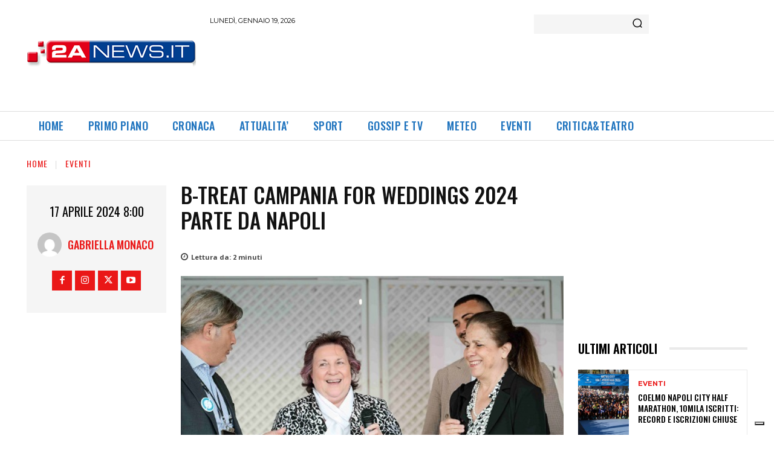

--- FILE ---
content_type: text/html; charset=UTF-8
request_url: https://www.2anews.it/b-treat-campania-for-weddings-2024-parte-da-napoli/
body_size: 49071
content:
<!doctype html >
<!--[if IE 8]>    <html class="ie8" lang="en"> <![endif]-->
<!--[if IE 9]>    <html class="ie9" lang="en"> <![endif]-->
<!--[if gt IE 8]><!--> <html lang="it-IT" prefix="og: https://ogp.me/ns#"> <!--<![endif]-->
<head>
<title>B-Treat Campania for Weddings 2024 parte da Napoli</title>
<meta charset="UTF-8" />
<meta name="viewport" content="width=device-width, initial-scale=1.0">
<link rel="pingback" href="https://www.2anews.it/xmlrpc.php" />
<link rel="icon" type="image/png" href="https://www.2anews.it/wp-content/uploads/2025/02/2anews-testata-giornalistica.webp">
<!-- Ottimizzazione per i motori di ricerca di Rank Math - https://rankmath.com/ -->
<meta name="description" content="Il “B-Treat Campania for Weddings 2024”, evento destinato a 30 agenzie di wedding planning, parte da Napoli. "/>
<meta name="robots" content="follow, index, max-snippet:160, max-video-preview:1, max-image-preview:large"/>
<link rel="canonical" href="https://www.2anews.it/b-treat-campania-for-weddings-2024-parte-da-napoli/" />
<meta property="og:locale" content="it_IT" />
<meta property="og:type" content="article" />
<meta property="og:title" content="B-Treat Campania for Weddings 2024 parte da Napoli" />
<meta property="og:description" content="Il “B-Treat Campania for Weddings 2024”, evento destinato a 30 agenzie di wedding planning, parte da Napoli. " />
<meta property="og:url" content="https://www.2anews.it/b-treat-campania-for-weddings-2024-parte-da-napoli/" />
<meta property="og:site_name" content="2a News - Testata Giornalistica Online" />
<meta property="article:publisher" content="https://www.facebook.com/2anewsultimenotizie" />
<meta property="article:tag" content="#eventinapoli #weddings #BTreatCampaniaforWeddings2024" />
<meta property="article:section" content="Eventi" />
<meta property="og:image" content="https://www.2anews.it/wp-content/uploads/2024/04/ass.Armato-ph.credits.-Martina-Hohnjec-min.jpg" />
<meta property="og:image:secure_url" content="https://www.2anews.it/wp-content/uploads/2024/04/ass.Armato-ph.credits.-Martina-Hohnjec-min.jpg" />
<meta property="og:image:width" content="656" />
<meta property="og:image:height" content="437" />
<meta property="og:image:alt" content="B-Treat Campania for Weddings 2024 parte da Napoli" />
<meta property="og:image:type" content="image/jpeg" />
<meta property="article:published_time" content="2024-04-17T08:00:35+02:00" />
<meta name="twitter:card" content="summary_large_image" />
<meta name="twitter:title" content="B-Treat Campania for Weddings 2024 parte da Napoli" />
<meta name="twitter:description" content="Il “B-Treat Campania for Weddings 2024”, evento destinato a 30 agenzie di wedding planning, parte da Napoli. " />
<meta name="twitter:image" content="https://www.2anews.it/wp-content/uploads/2024/04/ass.Armato-ph.credits.-Martina-Hohnjec-min.jpg" />
<meta name="twitter:label1" content="Scritto da" />
<meta name="twitter:data1" content="Gabriella Monaco" />
<meta name="twitter:label2" content="Tempo di lettura" />
<meta name="twitter:data2" content="2 minuti" />
<script type="application/ld+json" class="rank-math-schema">{"@context":"https://schema.org","@graph":[{"@type":"Place","@id":"https://www.2anews.it/#place","address":{"@type":"PostalAddress","streetAddress":"V.le Augusto, 9","addressLocality":"Napoli","addressRegion":"Campania","postalCode":"80125","addressCountry":"Italia"}},{"@type":"Organization","@id":"https://www.2anews.it/#organization","name":"2A News - Testata Giornalistica On Line","url":"https://www.2anews.it","sameAs":["https://www.facebook.com/2anewsultimenotizie"],"email":"redazione@2anews.it","address":{"@type":"PostalAddress","streetAddress":"V.le Augusto, 9","addressLocality":"Napoli","addressRegion":"Campania","postalCode":"80125","addressCountry":"Italia"},"logo":{"@type":"ImageObject","@id":"https://www.2anews.it/#logo","url":"https://www.2anews.it/wp-content/uploads/2016/06/Logo-Lungo.jpg","contentUrl":"https://www.2anews.it/wp-content/uploads/2016/06/Logo-Lungo.jpg","caption":"2a News - Testata Giornalistica Online","inLanguage":"it-IT","width":"746","height":"110"},"contactPoint":[{"@type":"ContactPoint","telephone":"3476325317","contactType":"customer support"}],"description":"2Anews \u00e8 una testata giornalistica online di informazioni e di promozione sociale attiva sul territorio campano e nazionale. Il nostro obiettivo \u00e8 di offrire ai lettori una comunicazione integrale e libera che valorizzi le competenze, le performance ed il talento della realt\u00e0 socio economica del territorio di riferimento.\r\n\r\nE' un magazine ideato e curato dalla giornalista professionista, Antonella Amato e registrato presso il Tribunale di Napoli con il n.67 del 20/12/2016. Nell\u2019ottica di una massima professionalit\u00e0, la redazione \u00e8 composta unicamente da giornalisti provenienti dall\u2019ambito radiotelevisivo nazionale e regionale di spicco.","location":{"@id":"https://www.2anews.it/#place"}},{"@type":"WebSite","@id":"https://www.2anews.it/#website","url":"https://www.2anews.it","name":"2a News - Testata Giornalistica Online","alternateName":"2a News","publisher":{"@id":"https://www.2anews.it/#organization"},"inLanguage":"it-IT"},{"@type":"ImageObject","@id":"https://www.2anews.it/wp-content/uploads/2024/04/ass.Armato-ph.credits.-Martina-Hohnjec-min.jpg","url":"https://www.2anews.it/wp-content/uploads/2024/04/ass.Armato-ph.credits.-Martina-Hohnjec-min.jpg","width":"656","height":"437","caption":"B-Treat Campania for Weddings 2024 parte da Napoli","inLanguage":"it-IT"},{"@type":"WebPage","@id":"https://www.2anews.it/b-treat-campania-for-weddings-2024-parte-da-napoli/#webpage","url":"https://www.2anews.it/b-treat-campania-for-weddings-2024-parte-da-napoli/","name":"B-Treat Campania for Weddings 2024 parte da Napoli","datePublished":"2024-04-17T08:00:35+02:00","dateModified":"2024-04-17T08:00:35+02:00","isPartOf":{"@id":"https://www.2anews.it/#website"},"primaryImageOfPage":{"@id":"https://www.2anews.it/wp-content/uploads/2024/04/ass.Armato-ph.credits.-Martina-Hohnjec-min.jpg"},"inLanguage":"it-IT"},{"@type":"Person","@id":"https://www.2anews.it/author/gabriella-monaco/","name":"Gabriella Monaco","description":"Redattrice laureata in 'Lettere Moderne'. Appassionata di Scrittura, Arte, Viaggi e Serie tv.\"","url":"https://www.2anews.it/author/gabriella-monaco/","image":{"@type":"ImageObject","@id":"https://secure.gravatar.com/avatar/20fb23faad7cd8d1a79ff9e929c6192aea4de2a555361a1538357708ee70c4bc?s=96&amp;d=mm&amp;r=g","url":"https://secure.gravatar.com/avatar/20fb23faad7cd8d1a79ff9e929c6192aea4de2a555361a1538357708ee70c4bc?s=96&amp;d=mm&amp;r=g","caption":"Gabriella Monaco","inLanguage":"it-IT"},"sameAs":["http://www.2anews.it"],"worksFor":{"@id":"https://www.2anews.it/#organization"}},{"@type":"NewsArticle","headline":"B-Treat Campania for Weddings 2024 parte da Napoli","keywords":"b-treat","datePublished":"2024-04-17T08:00:35+02:00","dateModified":"2024-04-17T08:00:35+02:00","articleSection":"Eventi","author":{"@id":"https://www.2anews.it/author/gabriella-monaco/","name":"Gabriella Monaco"},"publisher":{"@id":"https://www.2anews.it/#organization"},"description":"Il \u201cB-Treat Campania for Weddings 2024\u201d, evento destinato a 30 agenzie di wedding planning, parte da Napoli.\u00a0","name":"B-Treat Campania for Weddings 2024 parte da Napoli","@id":"https://www.2anews.it/b-treat-campania-for-weddings-2024-parte-da-napoli/#richSnippet","isPartOf":{"@id":"https://www.2anews.it/b-treat-campania-for-weddings-2024-parte-da-napoli/#webpage"},"image":{"@id":"https://www.2anews.it/wp-content/uploads/2024/04/ass.Armato-ph.credits.-Martina-Hohnjec-min.jpg"},"inLanguage":"it-IT","mainEntityOfPage":{"@id":"https://www.2anews.it/b-treat-campania-for-weddings-2024-parte-da-napoli/#webpage"}}]}</script>
<!-- /Rank Math WordPress SEO plugin -->
<link rel='dns-prefetch' href='//cdn.iubenda.com' />
<link rel='dns-prefetch' href='//fonts.googleapis.com' />
<link rel="alternate" type="application/rss+xml" title="2a News - Testata Giornalistica Online &raquo; Feed" href="https://www.2anews.it/feed/" />
<link rel="alternate" title="oEmbed (JSON)" type="application/json+oembed" href="https://www.2anews.it/wp-json/oembed/1.0/embed?url=https%3A%2F%2Fwww.2anews.it%2Fb-treat-campania-for-weddings-2024-parte-da-napoli%2F" />
<link rel="alternate" title="oEmbed (XML)" type="text/xml+oembed" href="https://www.2anews.it/wp-json/oembed/1.0/embed?url=https%3A%2F%2Fwww.2anews.it%2Fb-treat-campania-for-weddings-2024-parte-da-napoli%2F&#038;format=xml" />
<style id='wp-img-auto-sizes-contain-inline-css' type='text/css'>
img:is([sizes=auto i],[sizes^="auto," i]){contain-intrinsic-size:3000px 1500px}
/*# sourceURL=wp-img-auto-sizes-contain-inline-css */
</style>
<style id='wp-block-library-inline-css' type='text/css'>
:root{--wp-block-synced-color:#7a00df;--wp-block-synced-color--rgb:122,0,223;--wp-bound-block-color:var(--wp-block-synced-color);--wp-editor-canvas-background:#ddd;--wp-admin-theme-color:#007cba;--wp-admin-theme-color--rgb:0,124,186;--wp-admin-theme-color-darker-10:#006ba1;--wp-admin-theme-color-darker-10--rgb:0,107,160.5;--wp-admin-theme-color-darker-20:#005a87;--wp-admin-theme-color-darker-20--rgb:0,90,135;--wp-admin-border-width-focus:2px}@media (min-resolution:192dpi){:root{--wp-admin-border-width-focus:1.5px}}.wp-element-button{cursor:pointer}:root .has-very-light-gray-background-color{background-color:#eee}:root .has-very-dark-gray-background-color{background-color:#313131}:root .has-very-light-gray-color{color:#eee}:root .has-very-dark-gray-color{color:#313131}:root .has-vivid-green-cyan-to-vivid-cyan-blue-gradient-background{background:linear-gradient(135deg,#00d084,#0693e3)}:root .has-purple-crush-gradient-background{background:linear-gradient(135deg,#34e2e4,#4721fb 50%,#ab1dfe)}:root .has-hazy-dawn-gradient-background{background:linear-gradient(135deg,#faaca8,#dad0ec)}:root .has-subdued-olive-gradient-background{background:linear-gradient(135deg,#fafae1,#67a671)}:root .has-atomic-cream-gradient-background{background:linear-gradient(135deg,#fdd79a,#004a59)}:root .has-nightshade-gradient-background{background:linear-gradient(135deg,#330968,#31cdcf)}:root .has-midnight-gradient-background{background:linear-gradient(135deg,#020381,#2874fc)}:root{--wp--preset--font-size--normal:16px;--wp--preset--font-size--huge:42px}.has-regular-font-size{font-size:1em}.has-larger-font-size{font-size:2.625em}.has-normal-font-size{font-size:var(--wp--preset--font-size--normal)}.has-huge-font-size{font-size:var(--wp--preset--font-size--huge)}.has-text-align-center{text-align:center}.has-text-align-left{text-align:left}.has-text-align-right{text-align:right}.has-fit-text{white-space:nowrap!important}#end-resizable-editor-section{display:none}.aligncenter{clear:both}.items-justified-left{justify-content:flex-start}.items-justified-center{justify-content:center}.items-justified-right{justify-content:flex-end}.items-justified-space-between{justify-content:space-between}.screen-reader-text{border:0;clip-path:inset(50%);height:1px;margin:-1px;overflow:hidden;padding:0;position:absolute;width:1px;word-wrap:normal!important}.screen-reader-text:focus{background-color:#ddd;clip-path:none;color:#444;display:block;font-size:1em;height:auto;left:5px;line-height:normal;padding:15px 23px 14px;text-decoration:none;top:5px;width:auto;z-index:100000}html :where(.has-border-color){border-style:solid}html :where([style*=border-top-color]){border-top-style:solid}html :where([style*=border-right-color]){border-right-style:solid}html :where([style*=border-bottom-color]){border-bottom-style:solid}html :where([style*=border-left-color]){border-left-style:solid}html :where([style*=border-width]){border-style:solid}html :where([style*=border-top-width]){border-top-style:solid}html :where([style*=border-right-width]){border-right-style:solid}html :where([style*=border-bottom-width]){border-bottom-style:solid}html :where([style*=border-left-width]){border-left-style:solid}html :where(img[class*=wp-image-]){height:auto;max-width:100%}:where(figure){margin:0 0 1em}html :where(.is-position-sticky){--wp-admin--admin-bar--position-offset:var(--wp-admin--admin-bar--height,0px)}@media screen and (max-width:600px){html :where(.is-position-sticky){--wp-admin--admin-bar--position-offset:0px}}
/*# sourceURL=wp-block-library-inline-css */
</style><style id='global-styles-inline-css' type='text/css'>
:root{--wp--preset--aspect-ratio--square: 1;--wp--preset--aspect-ratio--4-3: 4/3;--wp--preset--aspect-ratio--3-4: 3/4;--wp--preset--aspect-ratio--3-2: 3/2;--wp--preset--aspect-ratio--2-3: 2/3;--wp--preset--aspect-ratio--16-9: 16/9;--wp--preset--aspect-ratio--9-16: 9/16;--wp--preset--color--black: #000000;--wp--preset--color--cyan-bluish-gray: #abb8c3;--wp--preset--color--white: #ffffff;--wp--preset--color--pale-pink: #f78da7;--wp--preset--color--vivid-red: #cf2e2e;--wp--preset--color--luminous-vivid-orange: #ff6900;--wp--preset--color--luminous-vivid-amber: #fcb900;--wp--preset--color--light-green-cyan: #7bdcb5;--wp--preset--color--vivid-green-cyan: #00d084;--wp--preset--color--pale-cyan-blue: #8ed1fc;--wp--preset--color--vivid-cyan-blue: #0693e3;--wp--preset--color--vivid-purple: #9b51e0;--wp--preset--gradient--vivid-cyan-blue-to-vivid-purple: linear-gradient(135deg,rgb(6,147,227) 0%,rgb(155,81,224) 100%);--wp--preset--gradient--light-green-cyan-to-vivid-green-cyan: linear-gradient(135deg,rgb(122,220,180) 0%,rgb(0,208,130) 100%);--wp--preset--gradient--luminous-vivid-amber-to-luminous-vivid-orange: linear-gradient(135deg,rgb(252,185,0) 0%,rgb(255,105,0) 100%);--wp--preset--gradient--luminous-vivid-orange-to-vivid-red: linear-gradient(135deg,rgb(255,105,0) 0%,rgb(207,46,46) 100%);--wp--preset--gradient--very-light-gray-to-cyan-bluish-gray: linear-gradient(135deg,rgb(238,238,238) 0%,rgb(169,184,195) 100%);--wp--preset--gradient--cool-to-warm-spectrum: linear-gradient(135deg,rgb(74,234,220) 0%,rgb(151,120,209) 20%,rgb(207,42,186) 40%,rgb(238,44,130) 60%,rgb(251,105,98) 80%,rgb(254,248,76) 100%);--wp--preset--gradient--blush-light-purple: linear-gradient(135deg,rgb(255,206,236) 0%,rgb(152,150,240) 100%);--wp--preset--gradient--blush-bordeaux: linear-gradient(135deg,rgb(254,205,165) 0%,rgb(254,45,45) 50%,rgb(107,0,62) 100%);--wp--preset--gradient--luminous-dusk: linear-gradient(135deg,rgb(255,203,112) 0%,rgb(199,81,192) 50%,rgb(65,88,208) 100%);--wp--preset--gradient--pale-ocean: linear-gradient(135deg,rgb(255,245,203) 0%,rgb(182,227,212) 50%,rgb(51,167,181) 100%);--wp--preset--gradient--electric-grass: linear-gradient(135deg,rgb(202,248,128) 0%,rgb(113,206,126) 100%);--wp--preset--gradient--midnight: linear-gradient(135deg,rgb(2,3,129) 0%,rgb(40,116,252) 100%);--wp--preset--font-size--small: 11px;--wp--preset--font-size--medium: 20px;--wp--preset--font-size--large: 32px;--wp--preset--font-size--x-large: 42px;--wp--preset--font-size--regular: 15px;--wp--preset--font-size--larger: 50px;--wp--preset--spacing--20: 0.44rem;--wp--preset--spacing--30: 0.67rem;--wp--preset--spacing--40: 1rem;--wp--preset--spacing--50: 1.5rem;--wp--preset--spacing--60: 2.25rem;--wp--preset--spacing--70: 3.38rem;--wp--preset--spacing--80: 5.06rem;--wp--preset--shadow--natural: 6px 6px 9px rgba(0, 0, 0, 0.2);--wp--preset--shadow--deep: 12px 12px 50px rgba(0, 0, 0, 0.4);--wp--preset--shadow--sharp: 6px 6px 0px rgba(0, 0, 0, 0.2);--wp--preset--shadow--outlined: 6px 6px 0px -3px rgb(255, 255, 255), 6px 6px rgb(0, 0, 0);--wp--preset--shadow--crisp: 6px 6px 0px rgb(0, 0, 0);}:where(.is-layout-flex){gap: 0.5em;}:where(.is-layout-grid){gap: 0.5em;}body .is-layout-flex{display: flex;}.is-layout-flex{flex-wrap: wrap;align-items: center;}.is-layout-flex > :is(*, div){margin: 0;}body .is-layout-grid{display: grid;}.is-layout-grid > :is(*, div){margin: 0;}:where(.wp-block-columns.is-layout-flex){gap: 2em;}:where(.wp-block-columns.is-layout-grid){gap: 2em;}:where(.wp-block-post-template.is-layout-flex){gap: 1.25em;}:where(.wp-block-post-template.is-layout-grid){gap: 1.25em;}.has-black-color{color: var(--wp--preset--color--black) !important;}.has-cyan-bluish-gray-color{color: var(--wp--preset--color--cyan-bluish-gray) !important;}.has-white-color{color: var(--wp--preset--color--white) !important;}.has-pale-pink-color{color: var(--wp--preset--color--pale-pink) !important;}.has-vivid-red-color{color: var(--wp--preset--color--vivid-red) !important;}.has-luminous-vivid-orange-color{color: var(--wp--preset--color--luminous-vivid-orange) !important;}.has-luminous-vivid-amber-color{color: var(--wp--preset--color--luminous-vivid-amber) !important;}.has-light-green-cyan-color{color: var(--wp--preset--color--light-green-cyan) !important;}.has-vivid-green-cyan-color{color: var(--wp--preset--color--vivid-green-cyan) !important;}.has-pale-cyan-blue-color{color: var(--wp--preset--color--pale-cyan-blue) !important;}.has-vivid-cyan-blue-color{color: var(--wp--preset--color--vivid-cyan-blue) !important;}.has-vivid-purple-color{color: var(--wp--preset--color--vivid-purple) !important;}.has-black-background-color{background-color: var(--wp--preset--color--black) !important;}.has-cyan-bluish-gray-background-color{background-color: var(--wp--preset--color--cyan-bluish-gray) !important;}.has-white-background-color{background-color: var(--wp--preset--color--white) !important;}.has-pale-pink-background-color{background-color: var(--wp--preset--color--pale-pink) !important;}.has-vivid-red-background-color{background-color: var(--wp--preset--color--vivid-red) !important;}.has-luminous-vivid-orange-background-color{background-color: var(--wp--preset--color--luminous-vivid-orange) !important;}.has-luminous-vivid-amber-background-color{background-color: var(--wp--preset--color--luminous-vivid-amber) !important;}.has-light-green-cyan-background-color{background-color: var(--wp--preset--color--light-green-cyan) !important;}.has-vivid-green-cyan-background-color{background-color: var(--wp--preset--color--vivid-green-cyan) !important;}.has-pale-cyan-blue-background-color{background-color: var(--wp--preset--color--pale-cyan-blue) !important;}.has-vivid-cyan-blue-background-color{background-color: var(--wp--preset--color--vivid-cyan-blue) !important;}.has-vivid-purple-background-color{background-color: var(--wp--preset--color--vivid-purple) !important;}.has-black-border-color{border-color: var(--wp--preset--color--black) !important;}.has-cyan-bluish-gray-border-color{border-color: var(--wp--preset--color--cyan-bluish-gray) !important;}.has-white-border-color{border-color: var(--wp--preset--color--white) !important;}.has-pale-pink-border-color{border-color: var(--wp--preset--color--pale-pink) !important;}.has-vivid-red-border-color{border-color: var(--wp--preset--color--vivid-red) !important;}.has-luminous-vivid-orange-border-color{border-color: var(--wp--preset--color--luminous-vivid-orange) !important;}.has-luminous-vivid-amber-border-color{border-color: var(--wp--preset--color--luminous-vivid-amber) !important;}.has-light-green-cyan-border-color{border-color: var(--wp--preset--color--light-green-cyan) !important;}.has-vivid-green-cyan-border-color{border-color: var(--wp--preset--color--vivid-green-cyan) !important;}.has-pale-cyan-blue-border-color{border-color: var(--wp--preset--color--pale-cyan-blue) !important;}.has-vivid-cyan-blue-border-color{border-color: var(--wp--preset--color--vivid-cyan-blue) !important;}.has-vivid-purple-border-color{border-color: var(--wp--preset--color--vivid-purple) !important;}.has-vivid-cyan-blue-to-vivid-purple-gradient-background{background: var(--wp--preset--gradient--vivid-cyan-blue-to-vivid-purple) !important;}.has-light-green-cyan-to-vivid-green-cyan-gradient-background{background: var(--wp--preset--gradient--light-green-cyan-to-vivid-green-cyan) !important;}.has-luminous-vivid-amber-to-luminous-vivid-orange-gradient-background{background: var(--wp--preset--gradient--luminous-vivid-amber-to-luminous-vivid-orange) !important;}.has-luminous-vivid-orange-to-vivid-red-gradient-background{background: var(--wp--preset--gradient--luminous-vivid-orange-to-vivid-red) !important;}.has-very-light-gray-to-cyan-bluish-gray-gradient-background{background: var(--wp--preset--gradient--very-light-gray-to-cyan-bluish-gray) !important;}.has-cool-to-warm-spectrum-gradient-background{background: var(--wp--preset--gradient--cool-to-warm-spectrum) !important;}.has-blush-light-purple-gradient-background{background: var(--wp--preset--gradient--blush-light-purple) !important;}.has-blush-bordeaux-gradient-background{background: var(--wp--preset--gradient--blush-bordeaux) !important;}.has-luminous-dusk-gradient-background{background: var(--wp--preset--gradient--luminous-dusk) !important;}.has-pale-ocean-gradient-background{background: var(--wp--preset--gradient--pale-ocean) !important;}.has-electric-grass-gradient-background{background: var(--wp--preset--gradient--electric-grass) !important;}.has-midnight-gradient-background{background: var(--wp--preset--gradient--midnight) !important;}.has-small-font-size{font-size: var(--wp--preset--font-size--small) !important;}.has-medium-font-size{font-size: var(--wp--preset--font-size--medium) !important;}.has-large-font-size{font-size: var(--wp--preset--font-size--large) !important;}.has-x-large-font-size{font-size: var(--wp--preset--font-size--x-large) !important;}
/*# sourceURL=global-styles-inline-css */
</style>
<style id='classic-theme-styles-inline-css' type='text/css'>
/*! This file is auto-generated */
.wp-block-button__link{color:#fff;background-color:#32373c;border-radius:9999px;box-shadow:none;text-decoration:none;padding:calc(.667em + 2px) calc(1.333em + 2px);font-size:1.125em}.wp-block-file__button{background:#32373c;color:#fff;text-decoration:none}
/*# sourceURL=/wp-includes/css/classic-themes.min.css */
</style>
<link rel='stylesheet' id='gn-frontend-gnfollow-style-css' href='https://www.2anews.it/wp-content/plugins/gn-publisher/assets/css/gn-frontend-gnfollow.min.css?ver=1.5.26' type='text/css' media='all' />
<link rel='stylesheet' id='td-plugin-multi-purpose-css' href='https://www.2anews.it/wp-content/plugins/td-composer/td-multi-purpose/style.css?ver=7cd248d7ca13c255207c3f8b916c3f00' type='text/css' media='all' />
<link rel='stylesheet' id='google-fonts-style-css' href='https://fonts.googleapis.com/css?family=Open+Sans%3A400%2C600%2C700%7CRoboto%3A400%2C600%2C700%7COswald%3A600%2C500%2C400%7CMontserrat%3A400%2C600%2C700&#038;display=swap&#038;ver=12.7.3' type='text/css' media='all' />
<link rel='stylesheet' id='font_awesome-css' href='https://www.2anews.it/wp-content/plugins/td-composer/assets/fonts/font-awesome/font-awesome.css?ver=7cd248d7ca13c255207c3f8b916c3f00' type='text/css' media='all' />
<link rel='stylesheet' id='td-theme-css' href='https://www.2anews.it/wp-content/themes/Newspaper/style.css?ver=12.7.3' type='text/css' media='all' />
<style id='td-theme-inline-css' type='text/css'>@media (max-width:767px){.td-header-desktop-wrap{display:none}}@media (min-width:767px){.td-header-mobile-wrap{display:none}}</style>
<link rel='stylesheet' id='td-legacy-framework-front-style-css' href='https://www.2anews.it/wp-content/plugins/td-composer/legacy/Newspaper/assets/css/td_legacy_main.css?ver=7cd248d7ca13c255207c3f8b916c3f00' type='text/css' media='all' />
<link rel='stylesheet' id='td-standard-pack-framework-front-style-css' href='https://www.2anews.it/wp-content/plugins/td-standard-pack/Newspaper/assets/css/td_standard_pack_main.css?ver=c12e6da63ed2f212e87e44e5e9b9a302' type='text/css' media='all' />
<link rel='stylesheet' id='td-theme-demo-style-css' href='https://www.2anews.it/wp-content/plugins/td-composer/legacy/Newspaper/includes/demos/gossip_pro/demo_style.css?ver=12.7.3' type='text/css' media='all' />
<link rel='stylesheet' id='tdb_style_cloud_templates_front-css' href='https://www.2anews.it/wp-content/plugins/td-cloud-library/assets/css/tdb_main.css?ver=6127d3b6131f900b2e62bb855b13dc3b' type='text/css' media='all' />
<script  type="text/javascript" class=" _iub_cs_skip" type="text/javascript" id="iubenda-head-inline-scripts-0">
/* <![CDATA[ */
var _iub = _iub || [];
_iub.csConfiguration = {"askConsentAtCookiePolicyUpdate":true,"cookiePolicyInOtherWindow":true,"countryDetection":true,"enableLgpd":true,"enableRemoteConsent":true,"enableTcf":true,"enableUspr":true,"floatingPreferencesButtonDisplay":"bottom-right","googleAdditionalConsentMode":true,"perPurposeConsent":true,"reloadOnConsent":true,"siteId":3030952,"tcfPurposes":{"2":"consent_only","3":"consent_only","4":"consent_only","5":"consent_only","6":"consent_only","7":"consent_only","8":"consent_only","9":"consent_only","10":"consent_only"},"whitelabel":false,"cookiePolicyId":79120838,"lang":"it", "banner":{ "acceptButtonColor":"#0073CE","acceptButtonDisplay":true,"backgroundColor":"#0073CE","closeButtonDisplay":false,"customizeButtonColor":"#0073CE","customizeButtonDisplay":true,"explicitWithdrawal":true,"listPurposes":true,"position":"float-top-center","rejectButtonDisplay":true }};
//# sourceURL=iubenda-head-inline-scripts-0
/* ]]> */
</script>
<script  type="text/javascript" class=" _iub_cs_skip" type="text/javascript" src="//cdn.iubenda.com/cs/tcf/stub-v2.js?ver=3.12.5" id="iubenda-head-scripts-0-js"></script>
<script  type="text/javascript" class=" _iub_cs_skip" type="text/javascript" src="//cdn.iubenda.com/cs/tcf/safe-tcf-v2.js?ver=3.12.5" id="iubenda-head-scripts-1-js"></script>
<script  type="text/javascript" class=" _iub_cs_skip" type="text/javascript" src="//cdn.iubenda.com/cs/gpp/stub.js?ver=3.12.5" id="iubenda-head-scripts-2-js"></script>
<script  type="text/javascript" charset="UTF-8" async="" class=" _iub_cs_skip" type="text/javascript" src="//cdn.iubenda.com/cs/iubenda_cs.js?ver=3.12.5" id="iubenda-head-scripts-3-js"></script>
<script type="text/javascript" src="https://www.2anews.it/wp-includes/js/jquery/jquery.min.js?ver=3.7.1" id="jquery-core-js"></script>
<script type="text/javascript" src="https://www.2anews.it/wp-includes/js/jquery/jquery-migrate.min.js?ver=3.4.1" id="jquery-migrate-js"></script>
<link rel="https://api.w.org/" href="https://www.2anews.it/wp-json/" /><link rel="alternate" title="JSON" type="application/json" href="https://www.2anews.it/wp-json/wp/v2/posts/215622" /><link rel="EditURI" type="application/rsd+xml" title="RSD" href="https://www.2anews.it/xmlrpc.php?rsd" />
<meta name="generator" content="WordPress 6.9" />
<link rel='shortlink' href='https://www.2anews.it/?p=215622' />
<script>
window.tdb_global_vars = {"wpRestUrl":"https:\/\/www.2anews.it\/wp-json\/","permalinkStructure":"\/%postname%\/"};
window.tdb_p_autoload_vars = {"isAjax":false,"isAdminBarShowing":false,"autoloadStatus":"off","origPostEditUrl":null};
</script>
<style id="tdb-global-colors">:root{--cs-bg-grey:#f8f5f4;--cs-shadow:#e8e8e8;--cs-black:#0d1f2d;--cs-red:#FF9334;--cs-blue:#2639e2;--cs-dark-blue:#1a28a3;--cs-grey:#e0dcd4;--cs-white:#FFFFFF;--cs-text-grey:#A7AFB5;--cs-bg-grey2:#F9F9F9;--cs-light-blue:#569DFF;--cs-text-dark-grey:#787E84;--dark:#0c0824;--accent:#EEB44A;--sep-dark:#2A2546;--violet:#201D48;--white-transparent:rgba(255,255,255,0.6);--white-transparent-2:rgba(255,255,255,0.8);--violet-2:#191639;--grey:#595A6C;--grey-2:#CACAD7;--grey-3:#F0F0F0;--grey-4:#E1E1EA;--violet-transparent:rgba(34,27,94,0.03);--accent-2:#D33B77;--grey-5:#84859E;--grey-6:#F5F5F5;--insight-accent:#b33d72;--insight-white:#FFFFFF;--insight-black:#000000;--insight-turquoise:#b3eb48;--insight-transparentmodal:rgba(255,255,255,0.66);--insight-transparentdark-blue:rgba(0,0,0,0.2);--insight-transparent-turquoise:rgba(179,235,72,0.49);--insight-gray:#cccccc;--insight-purple:#8c2051;--insight-diff-green:#ebffa3}</style>
<style id="tdb-global-fonts">
:root{--sans-serif:Lexend;--general:Karla;--insight-primary:Outfit;--insight-secondary:Quattrocento;}
</style>
<meta name="onesignal" content="wordpress-plugin"/>
<script>
window.OneSignalDeferred = window.OneSignalDeferred || [];
OneSignalDeferred.push(function(OneSignal) {
var oneSignal_options = {};
window._oneSignalInitOptions = oneSignal_options;
oneSignal_options['serviceWorkerParam'] = { scope: '/' };
oneSignal_options['serviceWorkerPath'] = 'OneSignalSDKWorker.js.php';
OneSignal.Notifications.setDefaultUrl("https://www.2anews.it");
oneSignal_options['wordpress'] = true;
oneSignal_options['appId'] = '442ec9f5-51ec-4067-9217-5330825c8e5a';
oneSignal_options['allowLocalhostAsSecureOrigin'] = true;
oneSignal_options['welcomeNotification'] = { };
oneSignal_options['welcomeNotification']['title'] = "2A News Push";
oneSignal_options['welcomeNotification']['message'] = "Grazie per esserti iscritto";
oneSignal_options['welcomeNotification']['url'] = "www.2anews.it";
oneSignal_options['path'] = "https://www.2anews.it/wp-content/plugins/onesignal-free-web-push-notifications/sdk_files/";
oneSignal_options['promptOptions'] = { };
oneSignal_options['promptOptions']['actionMessage'] = "Se desideri restare aggiornato sulle ultime notizie di 2anews. Clicca su Iscriviti";
oneSignal_options['promptOptions']['acceptButtonText'] = "Iscriviti Gratis";
oneSignal_options['promptOptions']['cancelButtonText'] = "No Grazie";
oneSignal_options['notifyButton'] = { };
oneSignal_options['notifyButton']['enable'] = true;
oneSignal_options['notifyButton']['position'] = 'bottom-left';
oneSignal_options['notifyButton']['theme'] = 'inverse';
oneSignal_options['notifyButton']['size'] = 'medium';
oneSignal_options['notifyButton']['showCredit'] = true;
OneSignal.init(window._oneSignalInitOptions);
OneSignal.Slidedown.promptPush()      });
function documentInitOneSignal() {
var oneSignal_elements = document.getElementsByClassName("OneSignal-prompt");
var oneSignalLinkClickHandler = function(event) { OneSignal.Notifications.requestPermission(); event.preventDefault(); };        for(var i = 0; i < oneSignal_elements.length; i++)
oneSignal_elements[i].addEventListener('click', oneSignalLinkClickHandler, false);
}
if (document.readyState === 'complete') {
documentInitOneSignal();
}
else {
window.addEventListener("load", function(event){
documentInitOneSignal();
});
}
</script>
<!-- JS generated by theme -->
<script type="text/javascript" id="td-generated-header-js">
var tdBlocksArray = []; //here we store all the items for the current page
// td_block class - each ajax block uses a object of this class for requests
function tdBlock() {
this.id = '';
this.block_type = 1; //block type id (1-234 etc)
this.atts = '';
this.td_column_number = '';
this.td_current_page = 1; //
this.post_count = 0; //from wp
this.found_posts = 0; //from wp
this.max_num_pages = 0; //from wp
this.td_filter_value = ''; //current live filter value
this.is_ajax_running = false;
this.td_user_action = ''; // load more or infinite loader (used by the animation)
this.header_color = '';
this.ajax_pagination_infinite_stop = ''; //show load more at page x
}
// td_js_generator - mini detector
( function () {
var htmlTag = document.getElementsByTagName("html")[0];
if ( navigator.userAgent.indexOf("MSIE 10.0") > -1 ) {
htmlTag.className += ' ie10';
}
if ( !!navigator.userAgent.match(/Trident.*rv\:11\./) ) {
htmlTag.className += ' ie11';
}
if ( navigator.userAgent.indexOf("Edge") > -1 ) {
htmlTag.className += ' ieEdge';
}
if ( /(iPad|iPhone|iPod)/g.test(navigator.userAgent) ) {
htmlTag.className += ' td-md-is-ios';
}
var user_agent = navigator.userAgent.toLowerCase();
if ( user_agent.indexOf("android") > -1 ) {
htmlTag.className += ' td-md-is-android';
}
if ( -1 !== navigator.userAgent.indexOf('Mac OS X')  ) {
htmlTag.className += ' td-md-is-os-x';
}
if ( /chrom(e|ium)/.test(navigator.userAgent.toLowerCase()) ) {
htmlTag.className += ' td-md-is-chrome';
}
if ( -1 !== navigator.userAgent.indexOf('Firefox') ) {
htmlTag.className += ' td-md-is-firefox';
}
if ( -1 !== navigator.userAgent.indexOf('Safari') && -1 === navigator.userAgent.indexOf('Chrome') ) {
htmlTag.className += ' td-md-is-safari';
}
if( -1 !== navigator.userAgent.indexOf('IEMobile') ){
htmlTag.className += ' td-md-is-iemobile';
}
})();
var tdLocalCache = {};
( function () {
"use strict";
tdLocalCache = {
data: {},
remove: function (resource_id) {
delete tdLocalCache.data[resource_id];
},
exist: function (resource_id) {
return tdLocalCache.data.hasOwnProperty(resource_id) && tdLocalCache.data[resource_id] !== null;
},
get: function (resource_id) {
return tdLocalCache.data[resource_id];
},
set: function (resource_id, cachedData) {
tdLocalCache.remove(resource_id);
tdLocalCache.data[resource_id] = cachedData;
}
};
})();
var td_viewport_interval_list=[{"limitBottom":767,"sidebarWidth":228},{"limitBottom":1018,"sidebarWidth":300},{"limitBottom":1140,"sidebarWidth":324}];
var tdc_is_installed="yes";
var tdc_domain_active=false;
var td_ajax_url="https:\/\/www.2anews.it\/wp-admin\/admin-ajax.php?td_theme_name=Newspaper&v=12.7.3";
var td_get_template_directory_uri="https:\/\/www.2anews.it\/wp-content\/plugins\/td-composer\/legacy\/common";
var tds_snap_menu="";
var tds_logo_on_sticky="";
var tds_header_style="";
var td_please_wait="Please wait...";
var td_email_user_pass_incorrect="User or password incorrect!";
var td_email_user_incorrect="Email or username incorrect!";
var td_email_incorrect="Email incorrect!";
var td_user_incorrect="Username incorrect!";
var td_email_user_empty="Email or username empty!";
var td_pass_empty="Pass empty!";
var td_pass_pattern_incorrect="Invalid Pass Pattern!";
var td_retype_pass_incorrect="Retyped Pass incorrect!";
var tds_more_articles_on_post_enable="";
var tds_more_articles_on_post_time_to_wait="";
var tds_more_articles_on_post_pages_distance_from_top=0;
var tds_captcha="";
var tds_theme_color_site_wide="#4db2ec";
var tds_smart_sidebar="";
var tdThemeName="Newspaper";
var tdThemeNameWl="Newspaper";
var td_magnific_popup_translation_tPrev="Previous (Left arrow key)";
var td_magnific_popup_translation_tNext="Next (Right arrow key)";
var td_magnific_popup_translation_tCounter="%curr% of %total%";
var td_magnific_popup_translation_ajax_tError="The content from %url% could not be loaded.";
var td_magnific_popup_translation_image_tError="The image #%curr% could not be loaded.";
var tdBlockNonce="c5895a13e0";
var tdMobileMenu="enabled";
var tdMobileSearch="enabled";
var tdDateNamesI18n={"month_names":["Gennaio","Febbraio","Marzo","Aprile","Maggio","Giugno","Luglio","Agosto","Settembre","Ottobre","Novembre","Dicembre"],"month_names_short":["Gen","Feb","Mar","Apr","Mag","Giu","Lug","Ago","Set","Ott","Nov","Dic"],"day_names":["domenica","luned\u00ec","marted\u00ec","mercoled\u00ec","gioved\u00ec","venerd\u00ec","sabato"],"day_names_short":["Dom","Lun","Mar","Mer","Gio","Ven","Sab"]};
var tdb_modal_confirm="Save";
var tdb_modal_cancel="Cancel";
var tdb_modal_confirm_alt="Yes";
var tdb_modal_cancel_alt="No";
var td_deploy_mode="deploy";
var td_ad_background_click_link="";
var td_ad_background_click_target="";
</script>
<link rel="icon" href="https://www.2anews.it/wp-content/uploads/2020/09/favicon.jpg" sizes="32x32" />
<link rel="icon" href="https://www.2anews.it/wp-content/uploads/2020/09/favicon.jpg" sizes="192x192" />
<link rel="apple-touch-icon" href="https://www.2anews.it/wp-content/uploads/2020/09/favicon.jpg" />
<meta name="msapplication-TileImage" content="https://www.2anews.it/wp-content/uploads/2020/09/favicon.jpg" />
<!-- Button style compiled by theme -->
<style></style>
<style id="tdw-css-placeholder"></style>
<script type="application/ld+json" class="gnpub-schema-markup-output">
{"@context":"https:\/\/schema.org\/","@type":"NewsArticle","@id":"https:\/\/www.2anews.it\/b-treat-campania-for-weddings-2024-parte-da-napoli\/#newsarticle","url":"https:\/\/www.2anews.it\/b-treat-campania-for-weddings-2024-parte-da-napoli\/","image":{"@type":"ImageObject","url":"https:\/\/www.2anews.it\/wp-content\/uploads\/2024\/04\/ass.Armato-ph.credits.-Martina-Hohnjec-min-150x150.jpg","width":150,"height":150},"headline":"B-Treat Campania for Weddings 2024 parte da Napoli","mainEntityOfPage":"https:\/\/www.2anews.it\/b-treat-campania-for-weddings-2024-parte-da-napoli\/","datePublished":"2024-04-17T08:00:35+02:00","dateModified":"2024-04-16T19:36:10+02:00","description":"Il \u201cB-Treat Campania for Weddings 2024\u201d, evento destinato a 30 agenzie di wedding planning, parte da Napoli.\u00a0 Parte da Napoli il\u00a0\u201cB-Treat Campania for Weddings 2024\u201d,\u00a0l'evento professionale internazionale, promosso dalla societ\u00e0 di marketing\u00a0WEMA\u00a0Global\u00a0ed organizzato da\u00a0Destination Naples\u00a0con il sostegno dell'Assessorato al Turismo ed alle Attivit\u00e0 Produttive\u00a0del\u00a0Comune di Napoli. Questo evento, destinato a 30 agenzie di wedding planning","articleSection":"Eventi","articleBody":"Il \u201cB-Treat Campania for Weddings 2024\u201d, evento destinato a 30 agenzie di wedding planning, parte da Napoli.\u00a0\r\nParte da Napoli il\u00a0\u201cB-Treat Campania for Weddings 2024\u201d,\u00a0l'evento professionale internazionale, promosso dalla societ\u00e0 di marketing\u00a0WEMA\u00a0Global\u00a0ed organizzato da\u00a0Destination Naples\u00a0con il sostegno dell'Assessorato al Turismo ed alle Attivit\u00e0 Produttive\u00a0del\u00a0Comune di Napoli.\r\nQuesto evento, destinato a 30 agenzie di wedding planning di lusso provenienti da varie nazioni, nasce con lo scopo di valorizzare e promuovere Napoli, ed in generale, la Campania nel settore dei matrimoni e degli eventi di lusso. Il B-Treat intende proporre un modello organizzativo per eventi e matrimoni di lusso dal respiro internazionale, incentivando il collegamento tra le sedi per eventi e i fornitori di servizi e prodotti per matrimoni in Campania e le migliori agenzie di wedding event planning.\r\nIn programma fino al 19 aprile numerosi momenti di visita alle location per eventi e focus sul settore con conferenze, workshop e masterclass tra Napoli, Sorrento, Capri ed il Sannio.\r\nNapoli \u00e8 il punto di partenza di un percorso ancora sconosciuto alle societ\u00e0 di wedding internazionale. Con i suoi palazzi reali, i suoi castelli, le sue dimore storiche, i suoi panorami e le sue diverse espressioni artistiche e creative, la citt\u00e0 di Napoli ha il giusto appeal per ospitare eventi di lusso dal respiro internazionale.\r\nPer questo la giornata inaugurale del programma B-Treat si \u00e8 tenuta proprio a Napoli,\u00a0per illustrare la citt\u00e0 ed alcune delle sue sedi per eventi e matrimoni pi\u00f9 significative, tra cui la splendida Sala della Loggia del Maschio Angioino. Dopo un networking lunch, per presentare i wedding planners ospiti agli albergatori ed agli imprenditori napoletani, si \u00e8 svolto un party di presentazione a\u00a0Villa Fattorusso.\r\n\u00a0Nello scenario onirico di Posillipo sono stati presentati prodotti, aziende e servizi che ruotano intorno all'organizzazione di eventi, dal buffet tipico con street food napoletano alla selezione delle manifatture artigianali dedicate al matrimonio, dai gioielli alla pelletteria, agli abiti da sposa e da cerimonia.\r\nPresente all'evento di apertura\u00a0Teresa Armato, Assessora al Turismo ed alle Attivit\u00e0 Produttive del Comune di Napoli:\u00a0\u00abAbbiamo voluto sostenere fortemente questa iniziativa che accoglie nella nostra citt\u00e0 gli operatori internazionali specializzati in grandi eventi e matrimoni, e che a Napoli possono affidarsi alle competenze e al talento di bravi imprenditori e artigiani.\r\nDa alcuni anni Napoli \u00e8 diventata un importante riferimento turistico e siamo molto soddisfatti per questo, ma anche fortemente impegnati a fare in modo che il turismo resti una risorsa permanente per la nostra citt\u00e0. Per questo, stiamo lavorando per conquistare nuovi target e nuovi mercati\u00bb.\r\nIn base ai dati rilevati\u00a0dall'Osservatorio Destination Wedding in Italy del Centro Studi Turistici\u00a0le previsioni per il 2024 sono ottimistiche con un aumento stimato dell'8,8%, cio\u00e8 1.200 eventi in pi\u00f9 rispetto all'anno scorso, archiviato con un fatturato in crescita del 34% e 830 milioni di euro. Risulta in crescita anche la spesa media per gli eventi (+10%) con un budget che nella met\u00e0 dei casi supera i 50mila euro (di cui il 35% dedicato al food and beverage).\r\nIn aumento anche l'interesse per le location nel sud Italia.\u00a0Il B-Treat 2024\u00a0si iscrive in questo contesto: proporre Napoli e la Campania come luoghi non solo dal vasto appeal turistico, ma come meta di grandi eventi di lusso.","keywords":"#eventinapoli #weddings #BTreatCampaniaforWeddings2024, ","name":"B-Treat Campania for Weddings 2024 parte da Napoli","thumbnailUrl":"https:\/\/www.2anews.it\/wp-content\/uploads\/2024\/04\/ass.Armato-ph.credits.-Martina-Hohnjec-min-150x150.jpg","wordCount":521,"timeRequired":"PT2M18S","mainEntity":{"@type":"WebPage","@id":"https:\/\/www.2anews.it\/b-treat-campania-for-weddings-2024-parte-da-napoli\/"},"author":{"@type":"Person","name":"Gabriella Monaco","description":"Redattrice laureata in 'Lettere Moderne'. Appassionata di Scrittura, Arte, Viaggi e Serie tv.\"","url":"https:\/\/www.2anews.it\/author\/gabriella-monaco\/","sameAs":["http:\/\/www.2anews.it"],"image":{"@type":"ImageObject","url":"https:\/\/secure.gravatar.com\/avatar\/20fb23faad7cd8d1a79ff9e929c6192aea4de2a555361a1538357708ee70c4bc?s=96&d=mm&r=g","height":96,"width":96}},"editor":{"@type":"Person","name":"Gabriella Monaco","description":"Redattrice laureata in 'Lettere Moderne'. Appassionata di Scrittura, Arte, Viaggi e Serie tv.\"","url":"https:\/\/www.2anews.it\/author\/gabriella-monaco\/","sameAs":["http:\/\/www.2anews.it"],"image":{"@type":"ImageObject","url":"https:\/\/secure.gravatar.com\/avatar\/20fb23faad7cd8d1a79ff9e929c6192aea4de2a555361a1538357708ee70c4bc?s=96&d=mm&r=g","height":96,"width":96}}}
</script>
</head>
<body class="wp-singular post-template-default single single-post postid-215622 single-format-standard wp-theme-Newspaper td-standard-pack b-treat-campania-for-weddings-2024-parte-da-napoli global-block-template-1 tdb_template_235102 tdb-template  tdc-header-template  tdc-footer-template td-full-layout" itemscope="itemscope" itemtype="https://schema.org/WebPage">
<!-- Google tag (gtag.js) -->
<script async src="https://www.googletagmanager.com/gtag/js?id=G-1KWWXX0FS9"></script>
<script>
window.dataLayer = window.dataLayer || [];
function gtag(){dataLayer.push(arguments);}
gtag('js', new Date());
gtag('config', 'G-1KWWXX0FS9');
</script>
<div class="td-scroll-up" data-style="style1"><i class="td-icon-menu-up"></i></div>
<div class="td-menu-background" style="visibility:hidden"></div>
<div id="td-mobile-nav" style="visibility:hidden">
<div class="td-mobile-container">
<!-- mobile menu top section -->
<div class="td-menu-socials-wrap">
<!-- socials -->
<div class="td-menu-socials">
</div>
<!-- close button -->
<div class="td-mobile-close">
<span><i class="td-icon-close-mobile"></i></span>
</div>
</div>
<!-- login section -->
<!-- menu section -->
<div class="td-mobile-content">
<div class="menu-menu-container"><ul id="menu-menu-1" class="td-mobile-main-menu"><li class="menu-item menu-item-type-custom menu-item-object-custom menu-item-home menu-item-first menu-item-115552"><a href="https://www.2anews.it/">HOME</a></li>
<li class="menu-item menu-item-type-custom menu-item-object-custom menu-item-has-children menu-item-82432"><a>PRIMO PIANO<i class="td-icon-menu-right td-element-after"></i></a>
<ul class="sub-menu">
<li class="menu-item menu-item-type-taxonomy menu-item-object-category menu-item-18737"><a href="https://www.2anews.it/politica/">Politica</a></li>
<li class="menu-item menu-item-type-taxonomy menu-item-object-category menu-item-234246"><a href="https://www.2anews.it/economia-e-finanza/">Economia e Lavoro</a></li>
</ul>
</li>
<li class="menu-item menu-item-type-custom menu-item-object-custom menu-item-has-children menu-item-104488"><a>CRONACA<i class="td-icon-menu-right td-element-after"></i></a>
<ul class="sub-menu">
<li class="menu-item menu-item-type-taxonomy menu-item-object-category menu-item-234247"><a href="https://www.2anews.it/cronaca-di-napoli-ultime-notizie/">Cronaca di Napoli</a></li>
<li class="menu-item menu-item-type-taxonomy menu-item-object-category menu-item-15505"><a href="https://www.2anews.it/cronaca-di-avellino-ultime-notizie/">Cronaca di Avellino</a></li>
<li class="menu-item menu-item-type-taxonomy menu-item-object-category menu-item-15508"><a href="https://www.2anews.it/cronaca-di-salerno-ultime-notizie/">Cronaca di Salerno</a></li>
<li class="menu-item menu-item-type-taxonomy menu-item-object-category menu-item-15507"><a href="https://www.2anews.it/cronaca-di-caserta-ultime-notizie/">Cronaca di Caserta</a></li>
<li class="menu-item menu-item-type-taxonomy menu-item-object-category menu-item-15506"><a href="https://www.2anews.it/cronaca-di-benevento-ultime-notizie/">Cronaca di Benevento</a></li>
</ul>
</li>
<li class="menu-item menu-item-type-taxonomy menu-item-object-category menu-item-has-children menu-item-15511"><a href="https://www.2anews.it/attualita-italia-ultime-notizie-aggiornate/">ATTUALITA&#8217;<i class="td-icon-menu-right td-element-after"></i></a>
<ul class="sub-menu">
<li class="menu-item menu-item-type-taxonomy menu-item-object-category menu-item-15504"><a href="https://www.2anews.it/salute-e-benessere/">Salute e Benessere</a></li>
<li class="menu-item menu-item-type-taxonomy menu-item-object-category menu-item-27429"><a href="https://www.2anews.it/enogastronomia/">Enogastronomia &amp; Gluten Free</a></li>
<li class="menu-item menu-item-type-taxonomy menu-item-object-category menu-item-16745"><a href="https://www.2anews.it/sociale/">Sociale</a></li>
<li class="menu-item menu-item-type-taxonomy menu-item-object-category menu-item-15503"><a href="https://www.2anews.it/tecnologia-ultime-notizie/">Tecnologia</a></li>
</ul>
</li>
<li class="menu-item menu-item-type-taxonomy menu-item-object-category menu-item-56352"><a href="https://www.2anews.it/napoli-calcio-sport-news/">SPORT</a></li>
<li class="menu-item menu-item-type-taxonomy menu-item-object-category menu-item-has-children menu-item-16747"><a href="https://www.2anews.it/gossip-e-tv/">GOSSIP E TV<i class="td-icon-menu-right td-element-after"></i></a>
<ul class="sub-menu">
<li class="menu-item menu-item-type-taxonomy menu-item-object-category menu-item-37719"><a href="https://www.2anews.it/cinema-e-ultime-uscite/">Cinema</a></li>
<li class="menu-item menu-item-type-taxonomy menu-item-object-category menu-item-38782"><a href="https://www.2anews.it/cinema-e-ultime-uscite/serie-tv-netflix-amazon/">Serie Tv</a></li>
<li class="menu-item menu-item-type-taxonomy menu-item-object-category menu-item-38777"><a href="https://www.2anews.it/gossip-e-tv/beautiful-anticipazioni-news/">Beautiful</a></li>
<li class="menu-item menu-item-type-taxonomy menu-item-object-category menu-item-38781"><a href="https://www.2anews.it/gossip-e-tv/anticipazioni-uomini-e-donne/">Uomini e Donne</a></li>
<li class="menu-item menu-item-type-taxonomy menu-item-object-category menu-item-38776"><a href="https://www.2anews.it/gossip-e-tv/amici-di-maria-de-filippi-canale-5/">Amici di Maria De Filippi</a></li>
<li class="menu-item menu-item-type-taxonomy menu-item-object-category menu-item-38780"><a href="https://www.2anews.it/gossip-e-tv/un-posto-al-sole-anticipazioni/">Un posto al sole</a></li>
<li class="menu-item menu-item-type-taxonomy menu-item-object-category menu-item-38778"><a href="https://www.2anews.it/gossip-e-tv/anticipazioni-il-segreto/">Il Segreto</a></li>
<li class="menu-item menu-item-type-taxonomy menu-item-object-category menu-item-38779"><a href="https://www.2anews.it/gossip-e-tv/cosa-fa-stasera-in-tv/">Stasera in tv</a></li>
</ul>
</li>
<li class="menu-item menu-item-type-taxonomy menu-item-object-category menu-item-234254"><a href="https://www.2anews.it/previsioni-del-meteo/">METEO</a></li>
<li class="menu-item menu-item-type-taxonomy menu-item-object-category current-post-ancestor current-menu-parent current-post-parent menu-item-has-children menu-item-16748"><a href="https://www.2anews.it/eventi/">EVENTI<i class="td-icon-menu-right td-element-after"></i></a>
<ul class="sub-menu">
<li class="menu-item menu-item-type-taxonomy menu-item-object-category menu-item-16749"><a href="https://www.2anews.it/cultura-ed-eventi/">Cultura &#038; Spettacoli</a></li>
<li class="menu-item menu-item-type-taxonomy menu-item-object-category menu-item-15502"><a href="https://www.2anews.it/moda-e-fashion/">Moda</a></li>
</ul>
</li>
<li class="menu-item menu-item-type-taxonomy menu-item-object-category menu-item-115936"><a href="https://www.2anews.it/a-teatro-con-giuseppe-giorgio/">CRITICA&#038;TEATRO</a></li>
</ul></div>        </div>
</div>
<!-- register/login section -->
</div><div class="td-search-background" style="visibility:hidden"></div>
<div class="td-search-wrap-mob" style="visibility:hidden">
<div class="td-drop-down-search">
<form method="get" class="td-search-form" action="https://www.2anews.it/">
<!-- close button -->
<div class="td-search-close">
<span><i class="td-icon-close-mobile"></i></span>
</div>
<div role="search" class="td-search-input">
<span>Search</span>
<input id="td-header-search-mob" type="text" value="" name="s" autocomplete="off" />
</div>
</form>
<div id="td-aj-search-mob" class="td-ajax-search-flex"></div>
</div>
</div>
<div id="td-outer-wrap" class="td-theme-wrap">
<div class="td-header-template-wrap" style="position: relative">
<div class="td-header-mobile-wrap ">
<div id="tdi_1" class="tdc-zone"><div class="tdc_zone tdi_2  wpb_row td-pb-row tdc-element-style"  >
<style scoped>.tdi_2{min-height:0}@media (max-width:767px){.tdi_2:before{content:'';display:block;width:100vw;height:100%;position:absolute;left:50%;transform:translateX(-50%);box-shadow:0px 6px 8px 0px rgba(0,0,0,0.08);z-index:20;pointer-events:none}@media (max-width:767px){.tdi_2:before{width:100%}}}@media (max-width:767px){.tdi_2{position:relative}}</style>
<div class="tdi_1_rand_style td-element-style" ><style>@media (max-width:767px){.tdi_1_rand_style{background-color:#ea1717!important}}</style></div><div id="tdi_3" class="tdc-row"><div class="vc_row tdi_4  wpb_row td-pb-row tdc-element-style" >
<style scoped>.tdi_4,.tdi_4 .tdc-columns{min-height:0}.tdi_4,.tdi_4 .tdc-columns{display:block}.tdi_4 .tdc-columns{width:100%}.tdi_4:before,.tdi_4:after{display:table}@media (max-width:767px){@media (min-width:768px){.tdi_4{margin-left:-0px;margin-right:-0px}.tdi_4 .tdc-row-video-background-error,.tdi_4>.vc_column,.tdi_4>.tdc-columns>.vc_column{padding-left:0px;padding-right:0px}}}@media (max-width:767px){.tdi_4{position:relative}}</style>
<div class="tdi_3_rand_style td-element-style" ><style>@media (max-width:767px){.tdi_3_rand_style{background-color:#1e73be!important}}</style></div><div class="vc_column tdi_6  wpb_column vc_column_container tdc-column td-pb-span4">
<style scoped>.tdi_6{vertical-align:baseline}.tdi_6>.wpb_wrapper,.tdi_6>.wpb_wrapper>.tdc-elements{display:block}.tdi_6>.wpb_wrapper>.tdc-elements{width:100%}.tdi_6>.wpb_wrapper>.vc_row_inner{width:auto}.tdi_6>.wpb_wrapper{width:auto;height:auto}@media (max-width:767px){.tdi_6{vertical-align:middle}}@media (max-width:767px){.tdi_6{width:20%!important;display:inline-block!important}}</style><div class="wpb_wrapper" ><div class="td_block_wrap tdb_mobile_menu tdi_7 td-pb-border-top td_block_template_1 tdb-header-align"  data-td-block-uid="tdi_7" >
<style>@media (max-width:767px){.tdi_7{margin-left:-13px!important;padding-top:2px!important}}</style>
<style>.tdb-header-align{vertical-align:middle}.tdb_mobile_menu{margin-bottom:0;clear:none}.tdb_mobile_menu a{display:inline-block!important;position:relative;text-align:center;color:var(--td_theme_color,#4db2ec)}.tdb_mobile_menu a>span{display:flex;align-items:center;justify-content:center}.tdb_mobile_menu svg{height:auto}.tdb_mobile_menu svg,.tdb_mobile_menu svg *{fill:var(--td_theme_color,#4db2ec)}#tdc-live-iframe .tdb_mobile_menu a{pointer-events:none}.td-menu-mob-open-menu{overflow:hidden}.td-menu-mob-open-menu #td-outer-wrap{position:static}.tdi_7{display:inline-block}.tdi_7 .tdb-mobile-menu-button i{font-size:22px;width:55px;height:55px;line-height:55px}.tdi_7 .tdb-mobile-menu-button svg{width:22px}.tdi_7 .tdb-mobile-menu-button .tdb-mobile-menu-icon-svg{width:55px;height:55px}.tdi_7 .tdb-mobile-menu-button{color:#ffffff}.tdi_7 .tdb-mobile-menu-button svg,.tdi_7 .tdb-mobile-menu-button svg *{fill:#ffffff}@media (max-width:767px){.tdi_7 .tdb-mobile-menu-button i{font-size:27px;width:54px;height:54px;line-height:54px}.tdi_7 .tdb-mobile-menu-button svg{width:27px}.tdi_7 .tdb-mobile-menu-button .tdb-mobile-menu-icon-svg{width:54px;height:54px}}</style><div class="tdb-block-inner td-fix-index"><span class="tdb-mobile-menu-button"><i class="tdb-mobile-menu-icon td-icon-mobile"></i></span></div></div> <!-- ./block --></div></div><div class="vc_column tdi_9  wpb_column vc_column_container tdc-column td-pb-span4">
<style scoped>.tdi_9{vertical-align:baseline}.tdi_9>.wpb_wrapper,.tdi_9>.wpb_wrapper>.tdc-elements{display:block}.tdi_9>.wpb_wrapper>.tdc-elements{width:100%}.tdi_9>.wpb_wrapper>.vc_row_inner{width:auto}.tdi_9>.wpb_wrapper{width:auto;height:auto}@media (max-width:767px){.tdi_9{vertical-align:middle}}@media (max-width:767px){.tdi_9{width:60%!important;display:inline-block!important}}</style><div class="wpb_wrapper" ><div class="td_block_wrap tdb_header_logo tdi_10 td-pb-border-top td_block_template_1 tdb-header-align"  data-td-block-uid="tdi_10" >
<style>.tdb_header_logo{margin-bottom:0;clear:none}.tdb_header_logo .tdb-logo-a,.tdb_header_logo h1{display:flex;pointer-events:auto;align-items:flex-start}.tdb_header_logo h1{margin:0;line-height:0}.tdb_header_logo .tdb-logo-img-wrap img{display:block}.tdb_header_logo .tdb-logo-svg-wrap+.tdb-logo-img-wrap{display:none}.tdb_header_logo .tdb-logo-svg-wrap svg{width:50px;display:block;transition:fill .3s ease}.tdb_header_logo .tdb-logo-text-wrap{display:flex}.tdb_header_logo .tdb-logo-text-title,.tdb_header_logo .tdb-logo-text-tagline{-webkit-transition:all 0.2s ease;transition:all 0.2s ease}.tdb_header_logo .tdb-logo-text-title{background-size:cover;background-position:center center;font-size:75px;font-family:serif;line-height:1.1;color:#222;white-space:nowrap}.tdb_header_logo .tdb-logo-text-tagline{margin-top:2px;font-size:12px;font-family:serif;letter-spacing:1.8px;line-height:1;color:#767676}.tdb_header_logo .tdb-logo-icon{position:relative;font-size:46px;color:#000}.tdb_header_logo .tdb-logo-icon-svg{line-height:0}.tdb_header_logo .tdb-logo-icon-svg svg{width:46px;height:auto}.tdb_header_logo .tdb-logo-icon-svg svg,.tdb_header_logo .tdb-logo-icon-svg svg *{fill:#000}.tdi_10 .tdb-logo-a,.tdi_10 h1{flex-direction:row;align-items:center;justify-content:center}.tdi_10 .tdb-logo-svg-wrap{display:block}.tdi_10 .tdb-logo-svg-wrap+.tdb-logo-img-wrap{display:none}.tdi_10 .tdb-logo-img-wrap{display:block}.tdi_10 .tdb-logo-text-tagline{margin-top:2px;margin-left:0;display:block}.tdi_10 .tdb-logo-text-title{display:block}.tdi_10 .tdb-logo-text-wrap{flex-direction:column;align-items:flex-start}.tdi_10 .tdb-logo-icon{top:0px;display:block}@media (max-width:767px){.tdb_header_logo .tdb-logo-text-title{font-size:36px}}@media (max-width:767px){.tdb_header_logo .tdb-logo-text-tagline{font-size:11px}}</style><div class="tdb-block-inner td-fix-index"><a class="tdb-logo-a" href="https://www.2anews.it/"><span class="tdb-logo-img-wrap"><img class="tdb-logo-img td-retina-data" data-retina="https://www.2anews.it/wp-content/uploads/2025/02/2anews-testata-giornalistica.webp" src="https://www.2anews.it/wp-content/uploads/2025/02/2anews-testata-giornalistica.webp" alt="Logo"  title=""  /></span></a></div></div> <!-- ./block --></div></div><div class="vc_column tdi_12  wpb_column vc_column_container tdc-column td-pb-span4">
<style scoped>.tdi_12{vertical-align:baseline}.tdi_12>.wpb_wrapper,.tdi_12>.wpb_wrapper>.tdc-elements{display:block}.tdi_12>.wpb_wrapper>.tdc-elements{width:100%}.tdi_12>.wpb_wrapper>.vc_row_inner{width:auto}.tdi_12>.wpb_wrapper{width:auto;height:auto}@media (max-width:767px){.tdi_12{vertical-align:middle}}@media (max-width:767px){.tdi_12{width:20%!important;display:inline-block!important}}</style><div class="wpb_wrapper" ><div class="td_block_wrap tdb_mobile_search tdi_13 td-pb-border-top td_block_template_1 tdb-header-align"  data-td-block-uid="tdi_13" >
<style>@media (max-width:767px){.tdi_13{margin-right:-18px!important}}</style>
<style>.tdb_mobile_search{margin-bottom:0;clear:none}.tdb_mobile_search a{display:inline-block!important;position:relative;text-align:center;color:var(--td_theme_color,#4db2ec)}.tdb_mobile_search a>span{display:flex;align-items:center;justify-content:center}.tdb_mobile_search svg{height:auto}.tdb_mobile_search svg,.tdb_mobile_search svg *{fill:var(--td_theme_color,#4db2ec)}#tdc-live-iframe .tdb_mobile_search a{pointer-events:none}.td-search-opened{overflow:hidden}.td-search-opened #td-outer-wrap{position:static}.td-search-opened .td-search-wrap-mob{position:fixed;height:calc(100% + 1px)}.td-search-opened .td-drop-down-search{height:calc(100% + 1px);overflow-y:scroll;overflow-x:hidden}.tdi_13{display:inline-block;float:right;clear:none}.tdi_13 .tdb-header-search-button-mob i{font-size:22px;width:55px;height:55px;line-height:55px}.tdi_13 .tdb-header-search-button-mob svg{width:22px}.tdi_13 .tdb-header-search-button-mob .tdb-mobile-search-icon-svg{width:55px;height:55px;display:flex;justify-content:center}.tdi_13 .tdb-header-search-button-mob{color:#ffffff}.tdi_13 .tdb-header-search-button-mob svg,.tdi_13 .tdb-header-search-button-mob svg *{fill:#ffffff}</style><div class="tdb-block-inner td-fix-index"><span class="tdb-header-search-button-mob dropdown-toggle" data-toggle="dropdown"><span class="tdb-mobile-search-icon tdb-mobile-search-icon-svg" ><svg version="1.1" xmlns="http://www.w3.org/2000/svg" viewBox="0 0 1024 1024"><path d="M958.484 910.161l-134.543-134.502c63.078-76.595 94.761-170.455 94.7-264.141 0.061-106.414-40.755-213.228-121.917-294.431-81.224-81.183-187.965-121.958-294.349-121.938-106.445-0.020-213.176 40.796-294.38 121.938-81.224 81.203-122.020 188.017-121.979 294.369-0.041 106.445 40.755 213.166 121.979 294.287 81.203 81.285 187.945 122.020 294.38 121.979 93.727 0.041 187.607-31.642 264.11-94.659l134.564 134.564 57.436-57.467zM265.452 748.348c-65.556-65.495-98.14-150.999-98.181-236.882 0.041-85.832 32.625-171.346 98.181-236.913 65.556-65.536 151.060-98.099 236.923-98.14 85.821 0.041 171.346 32.604 236.902 98.14 65.495 65.516 98.099 151.122 98.099 236.913 0 85.924-32.604 171.387-98.099 236.882-65.556 65.495-150.999 98.099-236.902 98.099-85.862 0-171.356-32.604-236.923-98.099z"></path></svg></span></span></div></div> <!-- ./block --></div></div></div></div></div></div>                    </div>
<div class="td-header-desktop-wrap ">
<div id="tdi_14" class="tdc-zone"><div class="tdc_zone tdi_15  wpb_row td-pb-row tdc-element-style"  >
<style scoped>.tdi_15{min-height:0}.td-header-desktop-wrap{position:relative}.tdi_15{position:relative}</style>
<div class="tdi_14_rand_style td-element-style" ><style>.tdi_14_rand_style{background-color:#ffffff!important}</style></div><div id="tdi_16" class="tdc-row stretch_row_1200 td-stretch-content"><div class="vc_row tdi_17  wpb_row td-pb-row" >
<style scoped>.tdi_17,.tdi_17 .tdc-columns{min-height:0}.tdi_17,.tdi_17 .tdc-columns{display:block}.tdi_17 .tdc-columns{width:100%}.tdi_17:before,.tdi_17:after{display:table}.tdi_17{padding-top:24px!important;padding-bottom:24px!important}.tdi_17 .td_block_wrap{text-align:left}@media (min-width:1019px) and (max-width:1140px){.tdi_17{padding-top:20px!important;padding-bottom:20px!important}}@media (min-width:768px) and (max-width:1018px){.tdi_17{padding-top:15px!important;padding-bottom:15px!important}}</style><div class="vc_column tdi_19  wpb_column vc_column_container tdc-column td-pb-span12">
<style scoped>.tdi_19{vertical-align:baseline}.tdi_19>.wpb_wrapper,.tdi_19>.wpb_wrapper>.tdc-elements{display:block}.tdi_19>.wpb_wrapper>.tdc-elements{width:100%}.tdi_19>.wpb_wrapper>.vc_row_inner{width:auto}.tdi_19>.wpb_wrapper{width:auto;height:auto}</style><div class="wpb_wrapper" ><div class="vc_row_inner tdi_21  vc_row vc_inner wpb_row td-pb-row tdc-row-content-vert-bottom" >
<style scoped>.tdi_21{position:relative!important;top:0;transform:none;-webkit-transform:none}.tdi_21,.tdi_21 .tdc-inner-columns{display:block}.tdi_21 .tdc-inner-columns{width:100%}@media (min-width:768px){.tdi_21{margin-left:-10px;margin-right:-10px}.tdi_21>.vc_column_inner,.tdi_21>.tdc-inner-columns>.vc_column_inner{padding-left:10px;padding-right:10px}}@media (min-width:767px){.tdi_21.tdc-row-content-vert-center,.tdi_21.tdc-row-content-vert-center .tdc-inner-columns{display:flex;align-items:center;flex:1}.tdi_21.tdc-row-content-vert-bottom,.tdi_21.tdc-row-content-vert-bottom .tdc-inner-columns{display:flex;align-items:flex-end;flex:1}.tdi_21.tdc-row-content-vert-center .td_block_wrap{vertical-align:middle}.tdi_21.tdc-row-content-vert-bottom .td_block_wrap{vertical-align:bottom}}@media (min-width:1019px) and (max-width:1140px){@media (min-width:768px){.tdi_21{margin-left:-8px;margin-right:-8px}.tdi_21>.vc_column_inner,.tdi_21>.tdc-inner-columns>.vc_column_inner{padding-left:8px;padding-right:8px}}}@media (min-width:768px) and (max-width:1018px){@media (min-width:768px){.tdi_21{margin-left:-6px;margin-right:-6px}.tdi_21>.vc_column_inner,.tdi_21>.tdc-inner-columns>.vc_column_inner{padding-left:6px;padding-right:6px}}}</style><div class="vc_column_inner tdi_23  wpb_column vc_column_container tdc-inner-column td-pb-span3">
<style scoped>.tdi_23{vertical-align:baseline}.tdi_23 .vc_column-inner>.wpb_wrapper,.tdi_23 .vc_column-inner>.wpb_wrapper .tdc-elements{display:block}.tdi_23 .vc_column-inner>.wpb_wrapper .tdc-elements{width:100%}.tdi_23{width:25%!important}@media (min-width:768px) and (max-width:1018px){.tdi_23{width:22%!important}}</style><div class="vc_column-inner"><div class="wpb_wrapper" ><div class="td_block_wrap tdb_header_logo tdi_24 td-pb-border-top td_block_template_1 tdb-header-align"  data-td-block-uid="tdi_24" >
<style>.tdi_24{padding-top:20px!important;padding-bottom:20px!important;width:100%!important}@media(min-width:1141px){.tdi_24{display:inline-block!important}}@media (min-width:1019px) and (max-width:1140px){.tdi_24{padding-top:16px!important;padding-bottom:16px!important}}@media (min-width:768px) and (max-width:1018px){.tdi_24{padding-top:20px!important;padding-bottom:20px!important}}</style>
<style>.tdi_24{display:inline-block}.tdi_24 .tdb-logo-a,.tdi_24 h1{flex-direction:column;align-items:flex-start}.tdi_24 .tdb-logo-svg-wrap+.tdb-logo-img-wrap{display:none}.tdi_24 .tdb-logo-text-tagline{margin-top:0px;margin-left:0;display:block;color:#ffffff;font-family:Montserrat!important;font-size:13px!important;line-height:2.2!important;text-transform:uppercase!important;letter-spacing:-0.3px!important;}.tdi_24 .tdb-logo-text-title{display:block;color:#ffffff;font-family:Oswald!important;font-size:80px!important;line-height:1!important;font-weight:600!important;letter-spacing:-1px!important;}.tdi_24 .tdb-logo-text-wrap{flex-direction:column;align-items:center}.tdi_24 .tdb-logo-icon{top:0px;display:block}.tdi_24 .tdb-logo-a:hover .tdb-logo-text-title{color:#ffffff;background:none;-webkit-text-fill-color:initial;background-position:center center}@media (min-width:1019px) and (max-width:1140px){.tdi_24 .tdb-logo-text-title{font-size:60px!important;}.tdi_24 .tdb-logo-text-tagline{font-size:12px!important;}}@media (min-width:768px) and (max-width:1018px){.tdi_24 .tdb-logo-img{max-width:220px}.tdi_24 .tdb-logo-text-title{font-size:42px!important;}.tdi_24 .tdb-logo-text-tagline{font-size:10px!important;letter-spacing:-1px!important;}}</style><div class="tdb-block-inner td-fix-index"><a class="tdb-logo-a" href="https://www.2anews.it/"><span class="tdb-logo-img-wrap"><img class="tdb-logo-img td-retina-data" data-retina="https://www.2anews.it/wp-content/uploads/2025/02/2anews-testata-giornalistica.webp" src="https://www.2anews.it/wp-content/uploads/2025/02/2anews-testata-giornalistica.webp" alt="Logo"  title=""  width="280" height="96" /></span></a></div></div> <!-- ./block --></div></div></div><div class="vc_column_inner tdi_26  wpb_column vc_column_container tdc-inner-column td-pb-span6">
<style scoped>.tdi_26{vertical-align:baseline}.tdi_26 .vc_column-inner>.wpb_wrapper,.tdi_26 .vc_column-inner>.wpb_wrapper .tdc-elements{display:block}.tdi_26 .vc_column-inner>.wpb_wrapper .tdc-elements{width:100%}.tdi_26{width:62%!important}@media (min-width:768px) and (max-width:1018px){.tdi_26{width:65%!important}}</style><div class="vc_column-inner"><div class="wpb_wrapper" ><div class="td_block_wrap tdb_header_date tdi_27 td-pb-border-top td_block_template_1 tdb-header-align"  data-td-block-uid="tdi_27" >
<style>.tdi_27{margin-right:15px!important;margin-bottom:24px!important}@media (min-width:1019px) and (max-width:1140px){.tdi_27{margin-bottom:20px!important}}@media (min-width:768px) and (max-width:1018px){.tdi_27{margin-right:10px!important;margin-bottom:20px!important}}</style>
<style>.tdb_header_date{margin-bottom:0;clear:none}.tdb_header_date .tdb-block-inner{display:flex;align-items:baseline}.tdb_header_date .tdb-head-date-txt{font-family:var(--td_default_google_font_1,'Open Sans','Open Sans Regular',sans-serif);font-size:11px;line-height:1;color:#000}.tdi_27{display:inline-block}.tdi_27 .tdb-head-date-txt{font-family:Montserrat!important;line-height:1!important;text-transform:uppercase!important}@media (min-width:768px) and (max-width:1018px){.tdi_27 .tdb-head-date-txt{font-size:10px!important}}</style><div class="tdb-block-inner td-fix-index"><div class="tdb-head-date-txt">lunedì, Gennaio 19, 2026</div></div></div> <!-- ./block --><div class="td_block_wrap tdb_search_form tdi_28 td-pb-border-top td_block_template_1"  data-td-block-uid="tdi_28" >
<style>.tdi_28{margin-top:-5px!important;margin-right:5px!important;margin-bottom:0px!important}@media (min-width:1019px) and (max-width:1140px){.tdi_28{margin-top:-12px!important;margin-right:0px!important;margin-bottom:0px!important}}@media (min-width:768px) and (max-width:1018px){.tdi_28{margin-top:-12px!important;margin-right:0px!important}}</style>
<style>.tdb_search_form{margin-bottom:40px}.tdb_search_form .tdb-search-form-inner{position:relative;display:flex;background-color:#fff}.tdb_search_form .tdb-search-form-border{position:absolute;top:0;left:0;width:100%;height:100%;border:1px solid #e1e1e1;pointer-events:none;transition:all .3s ease}.tdb_search_form .tdb-search-form-input:focus+.tdb-search-form-border{border-color:#b0b0b0}.tdb_search_form .tdb-search-form-input:not([value=""])+.tdb-search-form-border+.tdb-search-form-placeholder{display:none}.tdb_search_form .tdb-search-form-input,.tdb_search_form .tdb-search-form-btn{height:auto;min-height:32px}.tdb_search_form .tdb-search-form-input{position:relative;flex:1;background-color:transparent;line-height:19px;border:0}.tdb_search_form .tdb-search-form-placeholder{position:absolute;top:50%;transform:translateY(-50%);padding:3px 9px;font-size:12px;line-height:21px;color:#999;-webkit-transition:all 0.3s ease;transition:all 0.3s ease;pointer-events:none}.tdb_search_form .tdb-search-form-input:focus+.tdb-search-form-border+.tdb-search-form-placeholder,.tdb-search-form-input:not(:placeholder-shown)~.tdb-search-form-placeholder{opacity:0}.tdb_search_form .tdb-search-form-btn{text-shadow:none;padding:7px 15px 8px 15px;line-height:16px;margin:0;background-color:#222222;font-family:var(--td_default_google_font_2,'Roboto',sans-serif);font-size:13px;font-weight:500;color:#fff;z-index:1;-webkit-transition:all 0.3s ease;transition:all 0.3s ease}.tdb_search_form .tdb-search-form-btn:hover{background-color:var(--td_theme_color,#4db2ec)}.tdb_search_form .tdb-search-form-btn i,.tdb_search_form .tdb-search-form-btn span{display:inline-block;vertical-align:middle}.tdb_search_form .tdb-search-form-btn i{position:relative;font-size:12px}.tdb_search_form .tdb-search-form-btn .tdb-search-form-btn-icon{position:relative}.tdb_search_form .tdb-search-form-btn .tdb-search-form-btn-icon-svg{line-height:0}.tdb_search_form .tdb-search-form-btn svg{width:12px;height:auto}.tdb_search_form .tdb-search-form-btn svg,.tdb_search_form .tdb-search-form-btn svg *{fill:#fff;-webkit-transition:all 0.3s ease;transition:all 0.3s ease}.tdb_search_form .tdb-search-msg{font-size:12px}.tdi_28{max-width:190px;display:inline-block;float:right;clear:none}.td-theme-wrap .tdi_28{text-align:left}.tdi_28 .tdb-search-form-input:focus+.tdb-search-form-border+.tdb-search-form-placeholder,.tdb-search-form-input:not(:placeholder-shown)~.tdb-search-form-placeholder{top:-0%;transform:translateY(0)}.tdi_28 .tdb-search-form-input,.tdi_28 .tdb-search-form-placeholder{padding:0 0 0 10px}.tdi_28 .tdb-search-form-border{border-width:0px;border-color:#000000}.tdi_28 .tdb-search-form-btn svg{width:18px}.tdi_28 .tdb-search-form-btn-icon{top:0px}.tdi_28 .tdb-search-form-btn{padding:0 10px;color:#000000;background-color:rgba(255,255,255,0);border-color:rgba(255,255,255,0)}.tdi_28 .tdb-search-msg{margin-top:0px}.tdi_28 .tdb-search-form-inner{background-color:#f5f5f5}.tdi_28 .tdb-search-form-input:focus+.tdb-search-form-border,.tdi_28 .tdb-search-form-input:focus+.tdb-search-form-placeholder+.tdb-search-form-border{border-color:#000000!important}.tdi_28 .tdb-search-form-btn svg,.tdi_28 .tdb-search-form-btn svg *{fill:#000000;fill:#000000}.tdi_28 .tdb-search-form-btn:hover{color:#000000;background-color:rgba(255,255,255,0);border-color:rgba(255,255,255,0)}.tdi_28 .tdb-search-form-btn:hover svg,.tdi_28 .tdb-search-form-btn:hover svg *{fill:#000000;fill:#000000}.tdi_28 .tdb-search-form-btn i{color:#000000}.tdi_28 .tdb-search-form-btn:hover i{color:#000000}.tdi_28 .tdb-search-form-input{font-family:Montserrat!important;font-size:12px!important}@media (min-width:1019px) and (max-width:1140px){.tdi_28 .tdb-search-form-input{font-size:11px!important}}@media (min-width:768px) and (max-width:1018px){.tdi_28{max-width:140px}.tdi_28 .tdb-search-form-btn svg{width:15px}.tdi_28 .tdb-search-form-input{font-size:10px!important}}</style><div class="tdb-block-inner td-fix-index"><form method="get" class="tdb-search-form" action="https://www.2anews.it/"><div role="search" class="tdb-search-form-inner"><input id="tdb-search-form-input-tdi_28" class="tdb-search-form-input" placeholder=" " type="text" value="" name="s" /><div class="tdb-search-form-border"></div><button class="wpb_button wpb_btn-inverse tdb-search-form-btn" aria-label="Search" type="submit"><span class="tdb-search-form-btn-icon tdb-search-form-btn-svg" ><svg version="1.1" xmlns="http://www.w3.org/2000/svg" viewBox="0 0 1024 1024"><path d="M958.484 910.161l-134.543-134.502c63.078-76.595 94.761-170.455 94.7-264.141 0.061-106.414-40.755-213.228-121.917-294.431-81.224-81.183-187.965-121.958-294.349-121.938-106.445-0.020-213.176 40.796-294.38 121.938-81.224 81.203-122.020 188.017-121.979 294.369-0.041 106.445 40.755 213.166 121.979 294.287 81.203 81.285 187.945 122.020 294.38 121.979 93.727 0.041 187.607-31.642 264.11-94.659l134.564 134.564 57.436-57.467zM265.452 748.348c-65.556-65.495-98.14-150.999-98.181-236.882 0.041-85.832 32.625-171.346 98.181-236.913 65.556-65.536 151.060-98.099 236.923-98.14 85.821 0.041 171.346 32.604 236.902 98.14 65.495 65.516 98.099 151.122 98.099 236.913 0 85.924-32.604 171.387-98.099 236.882-65.556 65.495-150.999 98.099-236.902 98.099-85.862 0-171.356-32.604-236.923-98.099z"></path></svg></span></button></div></form></div></div><div class="td-block td-a-rec td-a-rec-id-custom-spot tdi_29 td_block_template_1">
<style>.tdi_29.td-a-rec{text-align:center}.tdi_29.td-a-rec:not(.td-a-rec-no-translate){transform:translateZ(0)}.tdi_29 .td-element-style{z-index:-1}.tdi_29 .td_spot_img_all img,.tdi_29 .td_spot_img_tl img,.tdi_29 .td_spot_img_tp img,.tdi_29 .td_spot_img_mob img{border-style:none}</style><script async src="https://pagead2.googlesyndication.com/pagead/js/adsbygoogle.js?client=ca-pub-9755619492705139"
crossorigin="anonymous"></script>
<!-- Header Nuovo Sito -->
<ins class="adsbygoogle"
style="display:inline-block;width:728px;height:90px"
data-ad-client="ca-pub-9755619492705139"
data-ad-slot="6722931846"></ins>
<script>
(adsbygoogle = window.adsbygoogle || []).push({});
</script></div></div></div></div><div class="vc_column_inner tdi_31  wpb_column vc_column_container tdc-inner-column td-pb-span3">
<style scoped>.tdi_31{vertical-align:baseline}.tdi_31 .vc_column-inner>.wpb_wrapper,.tdi_31 .vc_column-inner>.wpb_wrapper .tdc-elements{display:block}.tdi_31 .vc_column-inner>.wpb_wrapper .tdc-elements{width:100%}.tdi_31{width:13%!important}</style><div class="vc_column-inner"><div class="wpb_wrapper" ></div></div></div></div></div></div></div></div><div id="tdi_32" class="tdc-row stretch_row_1200 td-stretch-content"><div class="vc_row tdi_33  wpb_row td-pb-row tdc-element-style tdc-row-content-vert-center" >
<style scoped>.tdi_33,.tdi_33 .tdc-columns{min-height:0}.tdi_33,.tdi_33 .tdc-columns{display:block}.tdi_33 .tdc-columns{width:100%}.tdi_33:before,.tdi_33:after{display:table}@media (min-width:767px){.tdi_33.tdc-row-content-vert-center,.tdi_33.tdc-row-content-vert-center .tdc-columns{display:flex;align-items:center;flex:1}.tdi_33.tdc-row-content-vert-bottom,.tdi_33.tdc-row-content-vert-bottom .tdc-columns{display:flex;align-items:flex-end;flex:1}.tdi_33.tdc-row-content-vert-center .td_block_wrap{vertical-align:middle}.tdi_33.tdc-row-content-vert-bottom .td_block_wrap{vertical-align:bottom}}.tdi_33{position:relative}.tdi_33 .td_block_wrap{text-align:left}</style>
<div class="tdi_32_rand_style td-element-style" ><div class="td-element-style-before"><style>.tdi_32_rand_style>.td-element-style-before{content:''!important;width:100%!important;height:100%!important;position:absolute!important;top:0!important;left:0!important;display:block!important;z-index:0!important;border-color:#dddddd!important;border-style:solid!important;border-width:1px 0px 1px 0px!important}</style></div></div><div class="vc_column tdi_35  wpb_column vc_column_container tdc-column td-pb-span12">
<style scoped>.tdi_35{vertical-align:baseline}.tdi_35>.wpb_wrapper,.tdi_35>.wpb_wrapper>.tdc-elements{display:block}.tdi_35>.wpb_wrapper>.tdc-elements{width:100%}.tdi_35>.wpb_wrapper>.vc_row_inner{width:auto}.tdi_35>.wpb_wrapper{width:auto;height:auto}</style><div class="wpb_wrapper" ><div class="td_block_wrap tdb_header_menu tdi_36 tds_menu_active3 tds_menu_sub_active1 tdb-head-menu-inline tdb-mm-align-screen td-pb-border-top td_block_template_1 tdb-header-align"  data-td-block-uid="tdi_36"  style=" z-index: 999;">
<style>.tdb_header_menu{margin-bottom:0;z-index:999;clear:none}.tdb_header_menu .tdb-main-sub-icon-fake,.tdb_header_menu .tdb-sub-icon-fake{display:none}.rtl .tdb_header_menu .tdb-menu{display:flex}.tdb_header_menu .tdb-menu{display:inline-block;vertical-align:middle;margin:0}.tdb_header_menu .tdb-menu .tdb-mega-menu-inactive,.tdb_header_menu .tdb-menu .tdb-menu-item-inactive{pointer-events:none}.tdb_header_menu .tdb-menu .tdb-mega-menu-inactive>ul,.tdb_header_menu .tdb-menu .tdb-menu-item-inactive>ul{visibility:hidden;opacity:0}.tdb_header_menu .tdb-menu .sub-menu{font-size:14px;position:absolute;top:-999em;background-color:#fff;z-index:99}.tdb_header_menu .tdb-menu .sub-menu>li{list-style-type:none;margin:0;font-family:var(--td_default_google_font_1,'Open Sans','Open Sans Regular',sans-serif)}.tdb_header_menu .tdb-menu>li{float:left;list-style-type:none;margin:0}.tdb_header_menu .tdb-menu>li>a{position:relative;display:inline-block;padding:0 14px;font-weight:700;font-size:14px;line-height:48px;vertical-align:middle;text-transform:uppercase;-webkit-backface-visibility:hidden;color:#000;font-family:var(--td_default_google_font_1,'Open Sans','Open Sans Regular',sans-serif)}.tdb_header_menu .tdb-menu>li>a:after{content:'';position:absolute;bottom:0;left:0;right:0;margin:0 auto;width:0;height:3px;background-color:var(--td_theme_color,#4db2ec);-webkit-transform:translate3d(0,0,0);transform:translate3d(0,0,0);-webkit-transition:width 0.2s ease;transition:width 0.2s ease}.tdb_header_menu .tdb-menu>li>a>.tdb-menu-item-text{display:inline-block}.tdb_header_menu .tdb-menu>li>a .tdb-menu-item-text,.tdb_header_menu .tdb-menu>li>a span{vertical-align:middle;float:left}.tdb_header_menu .tdb-menu>li>a .tdb-sub-menu-icon{margin:0 0 0 7px}.tdb_header_menu .tdb-menu>li>a .tdb-sub-menu-icon-svg{float:none;line-height:0}.tdb_header_menu .tdb-menu>li>a .tdb-sub-menu-icon-svg svg{width:14px;height:auto}.tdb_header_menu .tdb-menu>li>a .tdb-sub-menu-icon-svg svg,.tdb_header_menu .tdb-menu>li>a .tdb-sub-menu-icon-svg svg *{fill:#000}.tdb_header_menu .tdb-menu>li.current-menu-item>a:after,.tdb_header_menu .tdb-menu>li.current-menu-ancestor>a:after,.tdb_header_menu .tdb-menu>li.current-category-ancestor>a:after,.tdb_header_menu .tdb-menu>li.current-page-ancestor>a:after,.tdb_header_menu .tdb-menu>li:hover>a:after,.tdb_header_menu .tdb-menu>li.tdb-hover>a:after{width:100%}.tdb_header_menu .tdb-menu>li:hover>ul,.tdb_header_menu .tdb-menu>li.tdb-hover>ul{top:auto;display:block!important}.tdb_header_menu .tdb-menu>li.td-normal-menu>ul.sub-menu{top:auto;left:0;z-index:99}.tdb_header_menu .tdb-menu>li .tdb-menu-sep{position:relative;vertical-align:middle;font-size:14px}.tdb_header_menu .tdb-menu>li .tdb-menu-sep-svg{line-height:0}.tdb_header_menu .tdb-menu>li .tdb-menu-sep-svg svg{width:14px;height:auto}.tdb_header_menu .tdb-menu>li:last-child .tdb-menu-sep{display:none}.tdb_header_menu .tdb-menu-item-text{word-wrap:break-word}.tdb_header_menu .tdb-menu-item-text,.tdb_header_menu .tdb-sub-menu-icon,.tdb_header_menu .tdb-menu-more-subicon{vertical-align:middle}.tdb_header_menu .tdb-sub-menu-icon,.tdb_header_menu .tdb-menu-more-subicon{position:relative;top:0;padding-left:0}.tdb_header_menu .tdb-normal-menu{position:relative}.tdb_header_menu .tdb-normal-menu ul{left:0;padding:15px 0;text-align:left}.tdb_header_menu .tdb-normal-menu ul ul{margin-top:-15px}.tdb_header_menu .tdb-normal-menu ul .tdb-menu-item{position:relative;list-style-type:none}.tdb_header_menu .tdb-normal-menu ul .tdb-menu-item>a{position:relative;display:block;padding:7px 30px;font-size:12px;line-height:20px;color:#111}.tdb_header_menu .tdb-normal-menu ul .tdb-menu-item>a .tdb-sub-menu-icon,.tdb_header_menu .td-pulldown-filter-list .tdb-menu-item>a .tdb-sub-menu-icon{position:absolute;top:50%;-webkit-transform:translateY(-50%);transform:translateY(-50%);right:0;padding-right:inherit;font-size:7px;line-height:20px}.tdb_header_menu .tdb-normal-menu ul .tdb-menu-item>a .tdb-sub-menu-icon-svg,.tdb_header_menu .td-pulldown-filter-list .tdb-menu-item>a .tdb-sub-menu-icon-svg{line-height:0}.tdb_header_menu .tdb-normal-menu ul .tdb-menu-item>a .tdb-sub-menu-icon-svg svg,.tdb_header_menu .td-pulldown-filter-list .tdb-menu-item>a .tdb-sub-menu-icon-svg svg{width:7px;height:auto}.tdb_header_menu .tdb-normal-menu ul .tdb-menu-item>a .tdb-sub-menu-icon-svg svg,.tdb_header_menu .tdb-normal-menu ul .tdb-menu-item>a .tdb-sub-menu-icon-svg svg *,.tdb_header_menu .td-pulldown-filter-list .tdb-menu-item>a .tdb-sub-menu-icon svg,.tdb_header_menu .td-pulldown-filter-list .tdb-menu-item>a .tdb-sub-menu-icon svg *{fill:#000}.tdb_header_menu .tdb-normal-menu ul .tdb-menu-item:hover>ul,.tdb_header_menu .tdb-normal-menu ul .tdb-menu-item.tdb-hover>ul{top:0;display:block!important}.tdb_header_menu .tdb-normal-menu ul .tdb-menu-item.current-menu-item>a,.tdb_header_menu .tdb-normal-menu ul .tdb-menu-item.current-menu-ancestor>a,.tdb_header_menu .tdb-normal-menu ul .tdb-menu-item.current-category-ancestor>a,.tdb_header_menu .tdb-normal-menu ul .tdb-menu-item.current-page-ancestor>a,.tdb_header_menu .tdb-normal-menu ul .tdb-menu-item.tdb-hover>a,.tdb_header_menu .tdb-normal-menu ul .tdb-menu-item:hover>a{color:var(--td_theme_color,#4db2ec)}.tdb_header_menu .tdb-normal-menu>ul{left:-15px}.tdb_header_menu.tdb-menu-sub-inline .tdb-normal-menu ul,.tdb_header_menu.tdb-menu-sub-inline .td-pulldown-filter-list{width:100%!important}.tdb_header_menu.tdb-menu-sub-inline .tdb-normal-menu ul li,.tdb_header_menu.tdb-menu-sub-inline .td-pulldown-filter-list li{display:inline-block;width:auto!important}.tdb_header_menu.tdb-menu-sub-inline .tdb-normal-menu,.tdb_header_menu.tdb-menu-sub-inline .tdb-normal-menu .tdb-menu-item{position:static}.tdb_header_menu.tdb-menu-sub-inline .tdb-normal-menu ul ul{margin-top:0!important}.tdb_header_menu.tdb-menu-sub-inline .tdb-normal-menu>ul{left:0!important}.tdb_header_menu.tdb-menu-sub-inline .tdb-normal-menu .tdb-menu-item>a .tdb-sub-menu-icon{float:none;line-height:1}.tdb_header_menu.tdb-menu-sub-inline .tdb-normal-menu .tdb-menu-item:hover>ul,.tdb_header_menu.tdb-menu-sub-inline .tdb-normal-menu .tdb-menu-item.tdb-hover>ul{top:100%}.tdb_header_menu.tdb-menu-sub-inline .tdb-menu-items-dropdown{position:static}.tdb_header_menu.tdb-menu-sub-inline .td-pulldown-filter-list{left:0!important}.tdb-menu .tdb-mega-menu .sub-menu{-webkit-transition:opacity 0.3s ease;transition:opacity 0.3s ease;width:1114px!important}.tdb-menu .tdb-mega-menu .sub-menu,.tdb-menu .tdb-mega-menu .sub-menu>li{position:absolute;left:50%;-webkit-transform:translateX(-50%);transform:translateX(-50%)}.tdb-menu .tdb-mega-menu .sub-menu>li{top:0;width:100%;max-width:1114px!important;height:auto;background-color:#fff;border:1px solid #eaeaea;overflow:hidden}.tdc-dragged .tdb-block-menu ul{visibility:hidden!important;opacity:0!important;-webkit-transition:all 0.3s ease;transition:all 0.3s ease}.tdb-mm-align-screen .tdb-menu .tdb-mega-menu .sub-menu{-webkit-transform:translateX(0);transform:translateX(0)}.tdb-mm-align-parent .tdb-menu .tdb-mega-menu{position:relative}.tdb-menu .tdb-mega-menu .tdc-row:not([class*='stretch_row_']),.tdb-menu .tdb-mega-menu .tdc-row-composer:not([class*='stretch_row_']){width:auto!important;max-width:1240px}.tdb-menu .tdb-mega-menu-page>.sub-menu>li .tdb-page-tpl-edit-btns{position:absolute;top:0;left:0;display:none;flex-wrap:wrap;gap:0 4px}.tdb-menu .tdb-mega-menu-page>.sub-menu>li:hover .tdb-page-tpl-edit-btns{display:flex}.tdb-menu .tdb-mega-menu-page>.sub-menu>li .tdb-page-tpl-edit-btn{background-color:#000;padding:1px 8px 2px;font-size:11px;color:#fff;z-index:100}.tdi_36{display:inline-block}.tdi_36 .td_block_inner{text-align:center}.tdi_36 .tdb-menu>li>a,.tdi_36 .td-subcat-more{padding:15px 20px 16px;color:#1e73be}.tdi_36 .tdb-menu>li .tdb-menu-sep,.tdi_36 .tdb-menu-items-dropdown .tdb-menu-sep{top:-1px}.tdi_36 .tdb-menu>li>a .tdb-sub-menu-icon,.tdi_36 .td-subcat-more .tdb-menu-more-subicon{top:-1px}.tdi_36 .td-subcat-more .tdb-menu-more-icon{top:0px}.tdi_36 .tdb-menu>li>a .tdb-sub-menu-icon-svg svg,.tdi_36 .tdb-menu>li>a .tdb-sub-menu-icon-svg svg *,.tdi_36 .td-subcat-more .tdb-menu-more-subicon-svg svg,.tdi_36 .td-subcat-more .tdb-menu-more-subicon-svg svg *,.tdi_36 .td-subcat-more .tdb-menu-more-icon-svg,.tdi_36 .td-subcat-more .tdb-menu-more-icon-svg *{fill:#1e73be}.tdi_36 .tdb-menu>li>a,.tdi_36 .td-subcat-more,.tdi_36 .td-subcat-more>.tdb-menu-item-text{font-family:Oswald!important;font-size:18px!important;line-height:1!important;font-weight:500!important;letter-spacing:0.4px!important}.tdi_36 .tdb-normal-menu ul .tdb-menu-item>a .tdb-sub-menu-icon,.tdi_36 .td-pulldown-filter-list .tdb-menu-item>a .tdb-sub-menu-icon{right:0;margin-top:1px}.tdi_36 .tdb-menu .tdb-normal-menu ul,.tdi_36 .td-pulldown-filter-list,.tdi_36 .td-pulldown-filter-list .sub-menu{box-shadow:0px 3px 12px 0px rgba(0,0,0,0.15)}.tdi_36 .tdb-menu .tdb-normal-menu ul .tdb-menu-item>a,.tdi_36 .td-pulldown-filter-list li a{font-family:Oswald!important;font-size:14px!important;line-height:1!important;font-weight:500!important;text-transform:uppercase!important}.tdi_36:not(.tdb-mm-align-screen) .tdb-mega-menu .sub-menu,.tdi_36 .tdb-mega-menu .sub-menu>li{max-width:1248px!important}.tdi_36 .tdb-menu .tdb-mega-menu .sub-menu>li{border-width:0px;box-shadow:0px 4px 14px 0px rgba(0,0,0,0.14)}@media (max-width:1140px){.tdb-menu .tdb-mega-menu .sub-menu>li{width:100%!important}}@media (min-width:1019px) and (max-width:1140px){.tdi_36 .tdb-menu>li>a,.tdi_36 .td-subcat-more{padding:15px 18px 16px}.tdi_36 .tdb-menu>li>a,.tdi_36 .td-subcat-more,.tdi_36 .td-subcat-more>.tdb-menu-item-text{font-size:16px!important}.tdi_36:not(.tdb-mm-align-screen) .tdb-mega-menu .sub-menu,.tdi_36 .tdb-mega-menu .sub-menu>li{max-width:1240px!important}.tdi_36 .tdb-mega-menu-page>.sub-menu>li{padding:20px}}@media (min-width:768px) and (max-width:1018px){.tdi_36 .tdb-menu>li>a,.tdi_36 .td-subcat-more{padding:12px 15px 13px}.tdi_36 .tdb-menu>li>a,.tdi_36 .td-subcat-more,.tdi_36 .td-subcat-more>.tdb-menu-item-text{font-size:14px!important}.tdi_36 .tdb-mega-menu-page>.sub-menu>li{padding:14px}}</style>
<style>.tds_menu_active3 .tdb-menu>li>a:after{opacity:0;-webkit-transition:opacity 0.2s ease;transition:opacity 0.2s ease;height:100%;z-index:-1}.tds_menu_active3 .tdb-menu>li.current-menu-item>a:after,.tds_menu_active3 .tdb-menu>li.current-menu-ancestor>a:after,.tds_menu_active3 .tdb-menu>li.current-category-ancestor>a:after,.tds_menu_active3 .tdb-menu>li.current-page-ancestor>a:after,.tds_menu_active3 .tdb-menu>li:hover>a:after,.tds_menu_active3 .tdb-menu>li.tdb-hover>a:after{opacity:1}.tds_menu_active3 .tdb-menu-items-dropdown .td-subcat-more:after{opacity:0;-webkit-transition:opacity 0.2s ease;transition:opacity 0.2s ease;height:100%;z-index:-1}.tds_menu_active3 .tdb-menu-items-dropdown:hover .td-subcat-more:after{opacity:1}.tdi_36 .tdb-menu>li.current-menu-item>a,.tdi_36 .tdb-menu>li.current-menu-ancestor>a,.tdi_36 .tdb-menu>li.current-category-ancestor>a,.tdi_36 .tdb-menu>li.current-page-ancestor>a,.tdi_36 .tdb-menu>li:hover>a,.tdi_36 .tdb-menu>li.tdb-hover>a,.tdi_36 .tdb-menu-items-dropdown:hover .td-subcat-more{color:#ffffff}.tdi_36 .tdb-menu>li.current-menu-item>a .tdb-sub-menu-icon-svg svg,.tdi_36 .tdb-menu>li.current-menu-item>a .tdb-sub-menu-icon-svg svg *,.tdi_36 .tdb-menu>li.current-menu-ancestor>a .tdb-sub-menu-icon-svg svg,.tdi_36 .tdb-menu>li.current-menu-ancestor>a .tdb-sub-menu-icon-svg svg *,.tdi_36 .tdb-menu>li.current-category-ancestor>a .tdb-sub-menu-icon-svg svg,.tdi_36 .tdb-menu>li.current-category-ancestor>a .tdb-sub-menu-icon-svg svg *,.tdi_36 .tdb-menu>li.current-page-ancestor>a .tdb-sub-menu-icon-svg svg *,.tdi_36 .tdb-menu>li:hover>a .tdb-sub-menu-icon-svg svg,.tdi_36 .tdb-menu>li:hover>a .tdb-sub-menu-icon-svg svg *,.tdi_36 .tdb-menu>li.tdb-hover>a .tdb-sub-menu-icon-svg svg,.tdi_36 .tdb-menu>li.tdb-hover>a .tdb-sub-menu-icon-svg svg *,.tdi_36 .tdb-menu-items-dropdown:hover .td-subcat-more .tdb-menu-more-icon-svg svg,.tdi_36 .tdb-menu-items-dropdown:hover .td-subcat-more .tdb-menu-more-icon-svg svg *{fill:#ffffff}.tdi_36 .tdb-menu>li>a:after,.tdi_36 .tdb-menu-items-dropdown .td-subcat-more:after{background-color:#1e73be}</style><div id=tdi_36 class="td_block_inner td-fix-index"><div class="tdb-sub-icon-fake"><i class="tdb-sub-menu-icon td-icon-right-arrow"></i></div><ul id="menu-menu-2" class="tdb-block-menu tdb-menu tdb-menu-items-visible"><li class="menu-item menu-item-type-custom menu-item-object-custom menu-item-home menu-item-first tdb-menu-item-button tdb-menu-item tdb-normal-menu menu-item-115552"><a href="https://www.2anews.it/"><div class="tdb-menu-item-text">HOME</div></a></li>
<li class="menu-item menu-item-type-custom menu-item-object-custom menu-item-has-children tdb-menu-item-button tdb-menu-item tdb-normal-menu menu-item-82432 tdb-menu-item-inactive"><a><div class="tdb-menu-item-text">PRIMO PIANO</div></a>
<ul class="sub-menu">
<li class="menu-item menu-item-type-taxonomy menu-item-object-category tdb-menu-item tdb-normal-menu menu-item-18737"><a href="https://www.2anews.it/politica/"><div class="tdb-menu-item-text">Politica</div></a></li>
<li class="menu-item menu-item-type-taxonomy menu-item-object-category tdb-menu-item tdb-normal-menu menu-item-234246"><a href="https://www.2anews.it/economia-e-finanza/"><div class="tdb-menu-item-text">Economia e Lavoro</div></a></li>
</ul>
</li>
<li class="menu-item menu-item-type-custom menu-item-object-custom menu-item-has-children tdb-menu-item-button tdb-menu-item tdb-normal-menu menu-item-104488 tdb-menu-item-inactive"><a><div class="tdb-menu-item-text">CRONACA</div></a>
<ul class="sub-menu">
<li class="menu-item menu-item-type-taxonomy menu-item-object-category tdb-menu-item tdb-normal-menu menu-item-234247"><a href="https://www.2anews.it/cronaca-di-napoli-ultime-notizie/"><div class="tdb-menu-item-text">Cronaca di Napoli</div></a></li>
<li class="menu-item menu-item-type-taxonomy menu-item-object-category tdb-menu-item tdb-normal-menu menu-item-15505"><a href="https://www.2anews.it/cronaca-di-avellino-ultime-notizie/"><div class="tdb-menu-item-text">Cronaca di Avellino</div></a></li>
<li class="menu-item menu-item-type-taxonomy menu-item-object-category tdb-menu-item tdb-normal-menu menu-item-15508"><a href="https://www.2anews.it/cronaca-di-salerno-ultime-notizie/"><div class="tdb-menu-item-text">Cronaca di Salerno</div></a></li>
<li class="menu-item menu-item-type-taxonomy menu-item-object-category tdb-menu-item tdb-normal-menu menu-item-15507"><a href="https://www.2anews.it/cronaca-di-caserta-ultime-notizie/"><div class="tdb-menu-item-text">Cronaca di Caserta</div></a></li>
<li class="menu-item menu-item-type-taxonomy menu-item-object-category tdb-menu-item tdb-normal-menu menu-item-15506"><a href="https://www.2anews.it/cronaca-di-benevento-ultime-notizie/"><div class="tdb-menu-item-text">Cronaca di Benevento</div></a></li>
</ul>
</li>
<li class="menu-item menu-item-type-taxonomy menu-item-object-category menu-item-has-children tdb-menu-item-button tdb-menu-item tdb-normal-menu menu-item-15511 tdb-menu-item-inactive"><a href="https://www.2anews.it/attualita-italia-ultime-notizie-aggiornate/"><div class="tdb-menu-item-text">ATTUALITA&#8217;</div></a>
<ul class="sub-menu">
<li class="menu-item menu-item-type-taxonomy menu-item-object-category tdb-menu-item tdb-normal-menu menu-item-15504"><a href="https://www.2anews.it/salute-e-benessere/"><div class="tdb-menu-item-text">Salute e Benessere</div></a></li>
<li class="menu-item menu-item-type-taxonomy menu-item-object-category tdb-menu-item tdb-normal-menu menu-item-27429"><a href="https://www.2anews.it/enogastronomia/"><div class="tdb-menu-item-text">Enogastronomia &amp; Gluten Free</div></a></li>
<li class="menu-item menu-item-type-taxonomy menu-item-object-category tdb-menu-item tdb-normal-menu menu-item-16745"><a href="https://www.2anews.it/sociale/"><div class="tdb-menu-item-text">Sociale</div></a></li>
<li class="menu-item menu-item-type-taxonomy menu-item-object-category tdb-menu-item tdb-normal-menu menu-item-15503"><a href="https://www.2anews.it/tecnologia-ultime-notizie/"><div class="tdb-menu-item-text">Tecnologia</div></a></li>
</ul>
</li>
<li class="menu-item menu-item-type-taxonomy menu-item-object-category tdb-menu-item-button tdb-menu-item tdb-normal-menu menu-item-56352"><a href="https://www.2anews.it/napoli-calcio-sport-news/"><div class="tdb-menu-item-text">SPORT</div></a></li>
<li class="menu-item menu-item-type-taxonomy menu-item-object-category menu-item-has-children tdb-menu-item-button tdb-menu-item tdb-normal-menu menu-item-16747 tdb-menu-item-inactive"><a href="https://www.2anews.it/gossip-e-tv/"><div class="tdb-menu-item-text">GOSSIP E TV</div></a>
<ul class="sub-menu">
<li class="menu-item menu-item-type-taxonomy menu-item-object-category tdb-menu-item tdb-normal-menu menu-item-37719"><a href="https://www.2anews.it/cinema-e-ultime-uscite/"><div class="tdb-menu-item-text">Cinema</div></a></li>
<li class="menu-item menu-item-type-taxonomy menu-item-object-category tdb-menu-item tdb-normal-menu menu-item-38782"><a href="https://www.2anews.it/cinema-e-ultime-uscite/serie-tv-netflix-amazon/"><div class="tdb-menu-item-text">Serie Tv</div></a></li>
<li class="menu-item menu-item-type-taxonomy menu-item-object-category tdb-menu-item tdb-normal-menu menu-item-38777"><a href="https://www.2anews.it/gossip-e-tv/beautiful-anticipazioni-news/"><div class="tdb-menu-item-text">Beautiful</div></a></li>
<li class="menu-item menu-item-type-taxonomy menu-item-object-category tdb-menu-item tdb-normal-menu menu-item-38781"><a href="https://www.2anews.it/gossip-e-tv/anticipazioni-uomini-e-donne/"><div class="tdb-menu-item-text">Uomini e Donne</div></a></li>
<li class="menu-item menu-item-type-taxonomy menu-item-object-category tdb-menu-item tdb-normal-menu menu-item-38776"><a href="https://www.2anews.it/gossip-e-tv/amici-di-maria-de-filippi-canale-5/"><div class="tdb-menu-item-text">Amici di Maria De Filippi</div></a></li>
<li class="menu-item menu-item-type-taxonomy menu-item-object-category tdb-menu-item tdb-normal-menu menu-item-38780"><a href="https://www.2anews.it/gossip-e-tv/un-posto-al-sole-anticipazioni/"><div class="tdb-menu-item-text">Un posto al sole</div></a></li>
<li class="menu-item menu-item-type-taxonomy menu-item-object-category tdb-menu-item tdb-normal-menu menu-item-38778"><a href="https://www.2anews.it/gossip-e-tv/anticipazioni-il-segreto/"><div class="tdb-menu-item-text">Il Segreto</div></a></li>
<li class="menu-item menu-item-type-taxonomy menu-item-object-category tdb-menu-item tdb-normal-menu menu-item-38779"><a href="https://www.2anews.it/gossip-e-tv/cosa-fa-stasera-in-tv/"><div class="tdb-menu-item-text">Stasera in tv</div></a></li>
</ul>
</li>
<li class="menu-item menu-item-type-taxonomy menu-item-object-category tdb-menu-item-button tdb-menu-item tdb-normal-menu menu-item-234254"><a href="https://www.2anews.it/previsioni-del-meteo/"><div class="tdb-menu-item-text">METEO</div></a></li>
<li class="menu-item menu-item-type-taxonomy menu-item-object-category current-post-ancestor current-menu-parent current-post-parent menu-item-has-children tdb-menu-item-button tdb-menu-item tdb-normal-menu menu-item-16748 tdb-menu-item-inactive"><a href="https://www.2anews.it/eventi/"><div class="tdb-menu-item-text">EVENTI</div></a>
<ul class="sub-menu">
<li class="menu-item menu-item-type-taxonomy menu-item-object-category tdb-menu-item tdb-normal-menu menu-item-16749"><a href="https://www.2anews.it/cultura-ed-eventi/"><div class="tdb-menu-item-text">Cultura &#038; Spettacoli</div></a></li>
<li class="menu-item menu-item-type-taxonomy menu-item-object-category tdb-menu-item tdb-normal-menu menu-item-15502"><a href="https://www.2anews.it/moda-e-fashion/"><div class="tdb-menu-item-text">Moda</div></a></li>
</ul>
</li>
<li class="menu-item menu-item-type-taxonomy menu-item-object-category tdb-menu-item-button tdb-menu-item tdb-normal-menu menu-item-115936"><a href="https://www.2anews.it/a-teatro-con-giuseppe-giorgio/"><div class="tdb-menu-item-text">CRITICA&#038;TEATRO</div></a></li>
</ul></div></div></div></div></div></div></div></div>                    </div>
</div>
<div id="tdb-autoload-article" data-autoload="off" data-autoload-org-post-id="215622" data-autoload-tpl-id="235102" data-autoload-type="" data-autoload-count="5" data-autoload-scroll-percent="50">
<style>
.tdb-autoload-wrap {
position: relative;
}
.tdb-autoload-wrap .tdb-loader-autoload {
top: auto !important;
bottom: 50px !important;
}
.tdb-autoload-debug {
display: none;
width: 1068px;
margin-right: auto;
margin-left: auto;
}
@media (min-width: 1019px) and (max-width: 1018px) {
.tdb-autoload-debug {
width: 740px;
}
}
@media (max-width: 767px) {
.tdb-autoload-debug {
display: none;
width: 100%;
padding-left: 20px;
padding-right: 20px;
}
}
</style>
<div class="td-main-content-wrap td-container-wrap">
<div class="tdc-content-wrap">
<article id="template-id-235102"
class="post-235102 tdb_templates type-tdb_templates status-publish post"                    itemscope itemtype="https://schema.org/Article"                                                                            >
<div id="tdi_39" class="tdc-zone"><div class="tdc_zone tdi_40  wpb_row td-pb-row"  >
<style scoped>.tdi_40{min-height:0}</style><div id="tdi_41" class="tdc-row stretch_row_1200 td-stretch-content"><div class="vc_row tdi_42  wpb_row td-pb-row" >
<style scoped>.tdi_42,.tdi_42 .tdc-columns{min-height:0}.tdi_42,.tdi_42 .tdc-columns{display:block}.tdi_42 .tdc-columns{width:100%}.tdi_42:before,.tdi_42:after{display:table}.tdi_42{margin-top:30px!important}.tdi_42 .td_block_wrap{text-align:left}@media (min-width:768px) and (max-width:1018px){.tdi_42{margin-top:15px!important}}@media (min-width:1019px) and (max-width:1140px){.tdi_42{margin-top:25px!important}}</style><div class="vc_column tdi_44  wpb_column vc_column_container tdc-column td-pb-span12">
<style scoped>.tdi_44{vertical-align:baseline}.tdi_44>.wpb_wrapper,.tdi_44>.wpb_wrapper>.tdc-elements{display:block}.tdi_44>.wpb_wrapper>.tdc-elements{width:100%}.tdi_44>.wpb_wrapper>.vc_row_inner{width:auto}.tdi_44>.wpb_wrapper{width:auto;height:auto}</style><div class="wpb_wrapper" ><div class="td_block_wrap tdb_breadcrumbs tdi_45 td-pb-border-top td_block_template_1 tdb-breadcrumbs "  data-td-block-uid="tdi_45" >
<style>.tdi_45{margin-bottom:25px!important}@media (min-width:768px) and (max-width:1018px){.tdi_45{margin-bottom:10px!important}}@media (min-width:1019px) and (max-width:1140px){.tdi_45{margin-bottom:20px!important}}</style>
<style>.tdb-breadcrumbs{margin-bottom:11px;font-family:var(--td_default_google_font_1,'Open Sans','Open Sans Regular',sans-serif);font-size:12px;color:#747474;line-height:18px}.tdb-breadcrumbs a{color:#747474}.tdb-breadcrumbs a:hover{color:#000}.tdb-breadcrumbs .tdb-bread-sep{line-height:1;vertical-align:middle}.tdb-breadcrumbs .tdb-bread-sep-svg svg{height:auto}.tdb-breadcrumbs .tdb-bread-sep-svg svg,.tdb-breadcrumbs .tdb-bread-sep-svg svg *{fill:#c3c3c3}.single-tdb_templates.author-template .tdb_breadcrumbs{margin-bottom:2px}.tdb_category_breadcrumbs{margin:21px 0 9px}.search-results .tdb_breadcrumbs{margin-bottom:2px}.tdi_45 .tdb-bread-sep{font-size:18px;margin:0 5px;color:#dddddd}.tdi_45,.tdi_45 a{color:#ea1717}.tdi_45 .tdb-bread-sep-svg svg,.tdi_45 .tdb-bread-sep-svg svg *{fill:#ea1717;fill:#dddddd}.tdi_45 a:hover{color:#000000}.td-theme-wrap .tdi_45{text-align:left}.tdi_45{font-family:Oswald!important;font-size:14px!important;line-height:1.2!important;font-weight:400!important;text-transform:uppercase!important;letter-spacing:1px!important}@media (min-width:768px) and (max-width:1018px){.tdi_45 .tdb-bread-sep{font-size:16px;margin:0 3px}.tdi_45{font-size:12px!important}}</style><div class="tdb-block-inner td-fix-index"><span><a title="" class="tdb-entry-crumb" href="https://www.2anews.it/">Home</a></span><i class="tdb-bread-sep td-icon-vertical-line"></i><span><a title="View all posts in Eventi" class="tdb-entry-crumb" href="https://www.2anews.it/eventi/">Eventi</a></span></div></div><script type="application/ld+json">
{
"@context": "https://schema.org",
"@type": "BreadcrumbList",
"itemListElement": [{
"@type": "ListItem",
"position": 1,
"item": {
"@type": "WebSite",
"@id": "https://www.2anews.it/",
"name": "Home"                                               
}
},{
"@type": "ListItem",
"position": 2,
"item": {
"@type": "WebPage",
"@id": "https://www.2anews.it/eventi/",
"name": "Eventi"
}
}    ]
}
</script></div></div></div></div><div id="tdi_46" class="tdc-row stretch_row_1200 td-stretch-content"><div class="vc_row tdi_47  wpb_row td-pb-row" >
<style scoped>.tdi_47,.tdi_47 .tdc-columns{min-height:0}.tdi_47,.tdi_47 .tdc-columns{display:block}.tdi_47 .tdc-columns{width:100%}.tdi_47:before,.tdi_47:after{display:table}@media (min-width:768px){.tdi_47{margin-left:-12px;margin-right:-12px}.tdi_47 .tdc-row-video-background-error,.tdi_47>.vc_column,.tdi_47>.tdc-columns>.vc_column{padding-left:12px;padding-right:12px}}@media (min-width:1019px) and (max-width:1140px){@media (min-width:768px){.tdi_47{margin-left:-10px;margin-right:-10px}.tdi_47 .tdc-row-video-background-error,.tdi_47>.vc_column,.tdi_47>.tdc-columns>.vc_column{padding-left:10px;padding-right:10px}}}@media (min-width:768px) and (max-width:1018px){@media (min-width:768px){.tdi_47{margin-left:-6px;margin-right:-6px}.tdi_47 .tdc-row-video-background-error,.tdi_47>.vc_column,.tdi_47>.tdc-columns>.vc_column{padding-left:6px;padding-right:6px}}}.tdi_47{margin-bottom:48px!important}.tdi_47 .td_block_wrap{text-align:left}</style><div class="vc_column tdi_49  wpb_column vc_column_container tdc-column td-pb-span8">
<style scoped>.tdi_49{vertical-align:baseline}.tdi_49>.wpb_wrapper,.tdi_49>.wpb_wrapper>.tdc-elements{display:block}.tdi_49>.wpb_wrapper>.tdc-elements{width:100%}.tdi_49>.wpb_wrapper>.vc_row_inner{width:auto}.tdi_49>.wpb_wrapper{width:auto;height:auto}.tdi_49{width:75%!important}@media (max-width:767px){.tdi_49{width:100%!important}}</style><div class="wpb_wrapper" ><div class="vc_row_inner tdi_51  vc_row vc_inner wpb_row td-pb-row" >
<style scoped>.tdi_51{position:relative!important;top:0;transform:none;-webkit-transform:none}.tdi_51,.tdi_51 .tdc-inner-columns{display:block}.tdi_51 .tdc-inner-columns{width:100%}@media (min-width:768px){.tdi_51{margin-left:-12px;margin-right:-12px}.tdi_51>.vc_column_inner,.tdi_51>.tdc-inner-columns>.vc_column_inner{padding-left:12px;padding-right:12px}}@media (min-width:1019px) and (max-width:1140px){@media (min-width:768px){.tdi_51{margin-left:-10px;margin-right:-10px}.tdi_51>.vc_column_inner,.tdi_51>.tdc-inner-columns>.vc_column_inner{padding-left:10px;padding-right:10px}}}@media (min-width:768px) and (max-width:1018px){@media (min-width:768px){.tdi_51{margin-left:-6px;margin-right:-6px}.tdi_51>.vc_column_inner,.tdi_51>.tdc-inner-columns>.vc_column_inner{padding-left:6px;padding-right:6px}}}.tdi_51{margin-bottom:48px!important}.tdi_51 .td_block_wrap{text-align:left}@media (max-width:767px){.tdi_51{width:100%!important}}</style><div class="vc_column_inner tdi_53  wpb_column vc_column_container tdc-inner-column td-pb-span3 td-is-sticky">
<style scoped>.tdi_53{vertical-align:baseline}.tdi_53 .vc_column-inner>.wpb_wrapper,.tdi_53 .vc_column-inner>.wpb_wrapper .tdc-elements{display:block}.tdi_53 .vc_column-inner>.wpb_wrapper .tdc-elements{width:100%}.tdi_53{width:28%!important;justify-content:center!important;text-align:center!important}@media (max-width:767px){.tdi_53{width:100%!important;display:none!important}}</style><div class="vc_column-inner"><div class="wpb_wrapper" data-sticky-enabled-on="W3RydWUsdHJ1ZSx0cnVlLHRydWVd" data-sticky-offset="20" data-sticky-is-width-auto="W2ZhbHNlLGZhbHNlLGZhbHNlLGZhbHNlXQ=="><div class="td_block_wrap tdb_single_date tdi_54 td-pb-border-top td_block_template_1 tdb-post-meta"  data-td-block-uid="tdi_54" >
<style>.tdi_54{margin-bottom:0px!important;padding-top:30px!important;padding-right:5px!important;padding-bottom:25px!important;padding-left:5px!important;justify-content:center!important;text-align:center!important;position:relative}@media (min-width:1019px) and (max-width:1140px){.tdi_54{padding-top:25px!important;padding-bottom:20px!important}}@media (min-width:768px) and (max-width:1018px){.tdi_54{padding-top:15px!important;padding-bottom:12px!important}}</style>
<style>.tdb-post-meta{margin-bottom:16px;color:#444;font-family:var(--td_default_google_font_1,'Open Sans','Open Sans Regular',sans-serif);font-size:11px;font-weight:400;clear:none;vertical-align:middle;line-height:1}.tdb-post-meta span,.tdb-post-meta i,.tdb-post-meta time{vertical-align:middle}.tdb_single_date{line-height:30px}.tdb_single_date a{vertical-align:middle}.tdb_single_date .tdb-date-icon-svg{position:relative;line-height:0}.tdb_single_date svg{height:auto}.tdb_single_date svg,.tdb_single_date svg *{fill:#444}.tdi_54 svg{width:14px}.tdi_54 .tdb-date-icon{margin-right:5px}.tdi_54{color:#000000;font-family:Oswald!important;font-size:20px!important;line-height:1!important;font-weight:400!important;text-transform:uppercase!important}.tdi_54 svg,.tdi_54 svg *{fill:#000000}@media (min-width:1019px) and (max-width:1140px){.tdi_54{font-size:16px!important}}@media (min-width:768px) and (max-width:1018px){.tdi_54{font-size:14px!important}}</style>
<div class="tdi_54_rand_style td-element-style"><style>
.tdi_54_rand_style{
background-color:#f5f5f5 !important;
}
</style></div><div class="tdb-block-inner td-fix-index"><time class="entry-date updated td-module-date" datetime="2024-04-17T08:00:35+02:00">17 Aprile 2024 8:00</time></div></div> <!-- ./block --><div class="td_block_wrap tdb_single_author tdi_55 td-pb-border-top td_block_template_1 tdb-post-meta"  data-td-block-uid="tdi_55" >
<style>.tdi_55{margin-bottom:0px!important;padding-right:5px!important;padding-bottom:20px!important;padding-left:5px!important;width:100%!important;justify-content:center!important;text-align:center!important;position:relative}@media (min-width:1019px) and (max-width:1140px){.tdi_55{padding-bottom:15px!important}}@media (min-width:768px) and (max-width:1018px){.tdi_55{padding-bottom:10px!important}}</style>
<style>.tdb_single_author{line-height:30px}.tdb_single_author a{vertical-align:middle}.tdb_single_author .tdb-block-inner{display:flex;align-items:center}.tdb_single_author .tdb-author-name-wrap{display:flex}.tdb_single_author .tdb-author-name{font-weight:700;margin-right:3px}.tdb_single_author .tdb-author-by{margin-right:3px}.tdb_single_author .tdb-author-photo img{display:block}.tdi_55 .tdb-block-inner{justify-content:center}.tdi_55 .tdb-author-name-wrap{flex-direction:column;align-items:stretch}.tdi_55 .avatar{width:40px;height:40px;margin-right:10px;border-radius:50%}.tdi_55 .tdb-author-by{color:#000000}.tdi_55 .tdb-author-name{color:#ea1717;font-family:Oswald!important;font-size:18px!important;font-weight:500!important;text-transform:uppercase!important}.tdi_55 .tdb-author-name:hover{color:#000000}@media (min-width:1019px) and (max-width:1140px){.tdi_55 .avatar{width:35px;height:35px}.tdi_55 .tdb-author-name{font-size:14px!important}}@media (min-width:768px) and (max-width:1018px){.tdi_55 .avatar{width:30px;height:30px}.tdi_55 .tdb-author-name{font-size:12px!important}}</style>
<div class="tdi_55_rand_style td-element-style"><style>
.tdi_55_rand_style{
background-color:#f5f5f5 !important;
}
</style></div><div class="tdb-block-inner td-fix-index"><a class="tdb-author-photo"  href="https://www.2anews.it/author/gabriella-monaco/" title="Gabriella Monaco"><img alt='Gabriella Monaco' src='https://secure.gravatar.com/avatar/20fb23faad7cd8d1a79ff9e929c6192aea4de2a555361a1538357708ee70c4bc?s=96&#038;d=mm&#038;r=g' srcset='https://secure.gravatar.com/avatar/20fb23faad7cd8d1a79ff9e929c6192aea4de2a555361a1538357708ee70c4bc?s=96&#038;d=mm&#038;r=g 2x' class='avatar avatar-96 photo' height='96' width='96' loading='lazy' decoding='async'/></a><div class="tdb-author-name-wrap"><span class="tdb-author-by"></span> <a class="tdb-author-name" href="https://www.2anews.it/author/gabriella-monaco/">Gabriella Monaco</a></div></div></div><div class="tdm_block td_block_wrap tdm_block_socials tdi_56 tdm-content-horiz-center td-pb-border-top td_block_template_1"  data-td-block-uid="tdi_56" >
<style>.tdi_56{margin-bottom:30px!important;padding-right:5px!important;padding-bottom:35px!important;padding-left:5px!important;position:relative}@media (max-width:767px){.tdi_56{margin-bottom:15px!important;text-align:left!important}}@media (min-width:1019px) and (max-width:1140px){.tdi_56{margin-bottom:24px!important;padding-bottom:30px!important}}@media (min-width:768px) and (max-width:1018px){.tdi_56{margin-bottom:20px!important;padding-bottom:15px!important}}</style>
<style>.tdm_block.tdm_block_socials{margin-bottom:0}.tdm-social-wrapper{*zoom:1}.tdm-social-wrapper:before,.tdm-social-wrapper:after{display:table;content:'';line-height:0}.tdm-social-wrapper:after{clear:both}.tdm-social-item-wrap{display:inline-block}.tdm-social-item{position:relative;display:inline-flex;align-items:center;justify-content:center;vertical-align:middle;-webkit-transition:all 0.2s;transition:all 0.2s;text-align:center;-webkit-transform:translateZ(0);transform:translateZ(0)}.tdm-social-item i{font-size:14px;color:var(--td_theme_color,#4db2ec);-webkit-transition:all 0.2s;transition:all 0.2s}.tdm-social-text{display:none;margin-top:-1px;vertical-align:middle;font-size:13px;color:var(--td_theme_color,#4db2ec);-webkit-transition:all 0.2s;transition:all 0.2s}.tdm-social-item-wrap:hover i,.tdm-social-item-wrap:hover .tdm-social-text{color:#000}.tdm-social-item-wrap:last-child .tdm-social-text{margin-right:0!important}</style>
<div class="tdi_56_rand_style td-element-style"><style>
.tdi_56_rand_style{
background-color:#f5f5f5 !important;
}
</style></div>
<style>.tds-social3 .tdm-social-item{background-color:var(--td_theme_color,#4db2ec)}.tds-social3 .tdm-social-item:hover{background-color:#000}.tds-social3 .tdm-social-item i{color:#fff}.tdi_57 .tdm-social-item i{font-size:15px;vertical-align:middle}.tdi_57 .tdm-social-item i.td-icon-linkedin,.tdi_57 .tdm-social-item i.td-icon-pinterest,.tdi_57 .tdm-social-item i.td-icon-blogger,.tdi_57 .tdm-social-item i.td-icon-vimeo{font-size:12px}.tdi_57 .tdm-social-item{width:33px;height:33px;line-height:33px;margin:2.5px 5px 2.5px 0}.tdi_57 .tdm-social-item-wrap:last-child .tdm-social-item{margin-right:0!important}body .tdi_57 .tdm-social-item{background-color:#ea1717}body .tdi_57 .tdm-social-item-wrap:hover .tdm-social-item{background:#000000}.tdi_57 .tdm-social-text{margin-left:0px;margin-right:0px;display:none}@media (min-width:1019px) and (max-width:1140px){.tdi_57 .tdm-social-item i{font-size:12px;vertical-align:middle}.tdi_57 .tdm-social-item i.td-icon-linkedin,.tdi_57 .tdm-social-item i.td-icon-pinterest,.tdi_57 .tdm-social-item i.td-icon-blogger,.tdi_57 .tdm-social-item i.td-icon-vimeo{font-size:9.6px}.tdi_57 .tdm-social-item{width:24px;height:24px;line-height:24px}}@media (min-width:768px) and (max-width:1018px){.tdi_57 .tdm-social-item i{font-size:12px;vertical-align:middle}.tdi_57 .tdm-social-item i.td-icon-linkedin,.tdi_57 .tdm-social-item i.td-icon-pinterest,.tdi_57 .tdm-social-item i.td-icon-blogger,.tdi_57 .tdm-social-item i.td-icon-vimeo{font-size:9.6px}.tdi_57 .tdm-social-item{width:24px;height:24px;line-height:24px;margin:2px 4px 2px 0}}</style><div class="tdm-social-wrapper tds-social3 tdi_57"><div class="tdm-social-item-wrap"><a href="#"  title="Facebook" class="tdm-social-item"><i class="td-icon-font td-icon-facebook"></i><span style="display: none">Facebook</span></a></div><div class="tdm-social-item-wrap"><a href="#"  title="Instagram" class="tdm-social-item"><i class="td-icon-font td-icon-instagram"></i><span style="display: none">Instagram</span></a></div><div class="tdm-social-item-wrap"><a href="#"  title="Twitter" class="tdm-social-item"><i class="td-icon-font td-icon-twitter"></i><span style="display: none">Twitter</span></a></div><div class="tdm-social-item-wrap"><a href="#"  title="Youtube" class="tdm-social-item"><i class="td-icon-font td-icon-youtube"></i><span style="display: none">Youtube</span></a></div></div></div></div></div></div><div class="vc_column_inner tdi_59  wpb_column vc_column_container tdc-inner-column td-pb-span9">
<style scoped>.tdi_59{vertical-align:baseline}.tdi_59 .vc_column-inner>.wpb_wrapper,.tdi_59 .vc_column-inner>.wpb_wrapper .tdc-elements{display:block}.tdi_59 .vc_column-inner>.wpb_wrapper .tdc-elements{width:100%}.tdi_59{margin-top:-6px!important;width:72%!important}@media (max-width:767px){.tdi_59{width:100%!important}}</style><div class="vc_column-inner"><div class="wpb_wrapper" ><div class="td_block_wrap tdb_title tdi_60 tdb-single-title td-pb-border-top td_block_template_1"  data-td-block-uid="tdi_60" >
<style>.tdi_60{margin-bottom:24px!important}</style>
<style>.tdb_title{margin-bottom:19px}.tdb_title.tdb-content-horiz-center{text-align:center}.tdb_title.tdb-content-horiz-center .tdb-title-line{margin:0 auto}.tdb_title.tdb-content-horiz-right{text-align:right}.tdb_title.tdb-content-horiz-right .tdb-title-line{margin-left:auto;margin-right:0}.tdb-title-text{display:inline-block;position:relative;margin:0;word-wrap:break-word;font-size:30px;line-height:38px;font-weight:700}.tdb-first-letter{position:absolute;-webkit-user-select:none;user-select:none;pointer-events:none;text-transform:uppercase;color:rgba(0,0,0,0.08);font-size:6em;font-weight:300;top:50%;-webkit-transform:translateY(-50%);transform:translateY(-50%);left:-0.36em;z-index:-1;-webkit-text-fill-color:initial}.tdb-title-line{display:none;position:relative}.tdb-title-line:after{content:'';width:100%;position:absolute;background-color:var(--td_theme_color,#4db2ec);top:0;left:0;margin:auto}.tdb-single-title .tdb-title-text{font-size:41px;line-height:50px;font-weight:400}.tdi_60 .tdb-title-line:after{height:2px;bottom:40%}.tdi_60 .tdb-title-line{height:50px}.td-theme-wrap .tdi_60{text-align:left}.tdi_60 .tdb-first-letter{left:-0.36em;right:auto}.tdi_60 .tdb-title-text{font-family:Oswald!important;font-size:35px!important;line-height:1.2!important;font-weight:500!important;text-transform:uppercase!important}@media (min-width:1019px) and (max-width:1140px){.tdi_60 .tdb-title-text{font-size:36px!important}}@media (min-width:768px) and (max-width:1018px){.tdi_60 .tdb-title-text{font-size:30px!important}}@media (max-width:767px){.tdi_60 .tdb-title-text{font-size:24px!important}}</style><div class="tdb-block-inner td-fix-index"><h1 class="tdb-title-text">B-Treat Campania for Weddings 2024 parte da Napoli</h1><div></div><div class="tdb-title-line"></div></div></div><div class="td_block_wrap tdb_single_reading_progress tdi_61 td-pb-border-top td_block_template_1 tdb-post-meta"  data-td-block-uid="tdi_61"  data-bar-position="top">
<style>.tdb_single_reading_progress{margin-bottom:0}.td-srp-bar{width:100%;height:8px}.td-srp-bar-fill{width:0;max-width:100%;height:8px;background-color:var(--td_theme_color,#4db2ec);transition:width .2s ease}#td-srp-fixed-wrap .td-srp-bar{position:fixed;z-index:10001}.td-srp-top{top:0}.td-srp-bottom{bottom:0}@media (min-width:783px){.admin-bar .td-srp-top{top:32px}}</style><div class="tdb-block-inner td-fix-index"></div></div><div class="td_block_wrap tdb_single_reading_time tdi_62 td-pb-border-top td_block_template_1 tdb-post-meta"  data-td-block-uid="tdi_62" >
<style>.tdb_single_reading_time{line-height:30px;white-space:nowrap}.tdb_single_reading_time svg,.tdb_single_reading_time svg *{fill:#444}.tdi_62{display:inline-block;font-weight:800!important}.tdi_62 i{font-size:14px}.tdi_62 .tdb-views-icon{margin-right:5px;position:relative;top:-1px}</style><div class="tdb-block-inner td-fix-index"><i class="tdb-views-icon tdc-font-fa tdc-font-fa-clock-o"></i><span class="tdb-add-text">Lettura da: </span><span class="reading-time-number">2</span><span class="tdb-minute-text"> minuti</span></div></div><div class="td_block_wrap tdb_single_bg_featured_image tdi_64 tdb-content-horiz-left td-pb-border-top td_block_template_1"  data-td-block-uid="tdi_64" >
<style>.tdb_single_bg_featured_image{margin-bottom:26px;overflow:hidden}.tdb-featured-image-bg{background-color:#f1f1f1;background-position:center center}.tdb_single_bg_featured_image .tdb-caption-text{z-index:1;text-align:left;font-size:11px;font-style:italic;font-weight:normal;line-height:17px;color:#444;display:block}.tdb_single_bg_featured_image.tdb-content-horiz-center .tdb-caption-text{text-align:center;left:0;right:0;margin-left:auto;margin-right:auto}.tdb_single_bg_featured_image.tdb-content-horiz-right .tdb-caption-text{text-align:right;left:auto;right:0}.tdi_64 .tdb-featured-image-bg{background:url('https://www.2anews.it/wp-content/uploads/2024/04/ass.Armato-ph.credits.-Martina-Hohnjec-min.jpg');background-size:cover;background-repeat:no-repeat;background-position:center 50%;padding-bottom:540px}.tdi_64 .tdb-caption-text{margin:6px 0 0}html:not(.td-md-is-ios):not(.td-md-is-android) body:not(.tdb-autoload-ajax) .tdi_64 .tdb-featured-image-bg{background-attachment:scroll}.tdi_64 .tdb-featured-image-bg:hover:before{opacity:0}@media (min-width:1019px) and (max-width:1140px){.tdi_64 .tdb-featured-image-bg{padding-bottom:460px}}@media (min-width:768px) and (max-width:1018px){.tdi_64 .tdb-featured-image-bg{padding-bottom:350px}}@media (max-width:767px){.tdi_64 .tdb-featured-image-bg{padding-bottom:300px}}</style><div class="tdb-featured-image-bg"></div></div><div class="td_block_wrap tdb_single_post_share tdi_65  td-pb-border-top td_block_template_1"  data-td-block-uid="tdi_65" >
<style>.tdb_single_post_share{margin-bottom:23px}.tdb-share-classic{position:relative;height:20px;margin-bottom:15px}.td-post-sharing-show-all-icons .td-social-sharing-hidden .td-social-expand-tabs{display:none}.td-post-sharing_display-vertically .td-post-sharing-visible,.td-post-sharing_display-vertically .td-social-sharing-hidden{display:flex;flex-direction:column}.tdi_65 .td-post-sharing,.tdi_65 .tdb-share-classic{text-align:center}.tdi_65 .td-post-sharing-visible{align-items:center}</style><div id="tdi_65" class="td-post-sharing tdb-block td-ps-bg td-ps-notext td-ps-bar td-post-sharing-style5 ">
<style>.td-post-sharing-classic{position:relative;height:20px}.td-post-sharing{margin-left:-3px;margin-right:-3px;font-family:var(--td_default_google_font_1,'Open Sans','Open Sans Regular',sans-serif);z-index:2;white-space:nowrap;opacity:0}.td-post-sharing.td-social-show-all{white-space:normal}.td-js-loaded .td-post-sharing{-webkit-transition:opacity 0.3s;transition:opacity 0.3s;opacity:1}.td-post-sharing-classic+.td-post-sharing{margin-top:15px}@media (max-width:767px){.td-post-sharing-classic+.td-post-sharing{margin-top:8px}}.td-post-sharing-top{margin-bottom:30px}@media (max-width:767px){.td-post-sharing-top{margin-bottom:20px}}.td-post-sharing-bottom{border-style:solid;border-color:#ededed;border-width:1px 0;padding:21px 0;margin-bottom:42px}.td-post-sharing-bottom .td-post-sharing{margin-bottom:-7px}.td-post-sharing-visible,.td-social-sharing-hidden{display:inline-block}.td-social-sharing-hidden ul{display:none}.td-social-show-all .td-pulldown-filter-list{display:inline-block}.td-social-network,.td-social-handler{position:relative;display:inline-block;margin:0 3px 7px;height:40px;min-width:40px;font-size:11px;text-align:center;vertical-align:middle}.td-ps-notext .td-social-network .td-social-but-icon,.td-ps-notext .td-social-handler .td-social-but-icon{border-top-right-radius:2px;border-bottom-right-radius:2px}.td-social-network{color:#000;overflow:hidden}.td-social-network .td-social-but-icon{border-top-left-radius:2px;border-bottom-left-radius:2px}.td-social-network .td-social-but-text{border-top-right-radius:2px;border-bottom-right-radius:2px}.td-social-network:hover{opacity:0.8!important}.td-social-handler{color:#444;border:1px solid #e9e9e9;border-radius:2px}.td-social-handler .td-social-but-text{font-weight:700}.td-social-handler .td-social-but-text:before{background-color:#000;opacity:0.08}.td-social-share-text{margin-right:18px}.td-social-share-text:before,.td-social-share-text:after{content:'';position:absolute;top:50%;-webkit-transform:translateY(-50%);transform:translateY(-50%);left:100%;width:0;height:0;border-style:solid}.td-social-share-text:before{border-width:9px 0 9px 11px;border-color:transparent transparent transparent #e9e9e9}.td-social-share-text:after{border-width:8px 0 8px 10px;border-color:transparent transparent transparent #fff}.td-social-but-text,.td-social-but-icon{display:inline-block;position:relative}.td-social-but-icon{padding-left:13px;padding-right:13px;line-height:40px;z-index:1}.td-social-but-icon i{position:relative;top:-1px;vertical-align:middle}.td-social-but-text{margin-left:-6px;padding-left:12px;padding-right:17px;line-height:40px}.td-social-but-text:before{content:'';position:absolute;top:12px;left:0;width:1px;height:16px;background-color:#fff;opacity:0.2;z-index:1}.td-social-handler i,.td-social-facebook i,.td-social-reddit i,.td-social-linkedin i,.td-social-tumblr i,.td-social-stumbleupon i,.td-social-vk i,.td-social-viber i,.td-social-flipboard i,.td-social-koo i{font-size:14px}.td-social-telegram i{font-size:16px}.td-social-mail i,.td-social-line i,.td-social-print i{font-size:15px}.td-social-handler .td-icon-share{top:-1px;left:-1px}.td-social-twitter .td-icon-twitter{font-size:14px}.td-social-pinterest .td-icon-pinterest{font-size:13px}.td-social-whatsapp .td-icon-whatsapp,.td-social-kakao .td-icon-kakao{font-size:18px}.td-social-kakao .td-icon-kakao:before{color:#3C1B1D}.td-social-reddit .td-social-but-icon{padding-right:12px}.td-social-reddit .td-icon-reddit{left:-1px}.td-social-telegram .td-social-but-icon{padding-right:12px}.td-social-telegram .td-icon-telegram{left:-1px}.td-social-stumbleupon .td-social-but-icon{padding-right:11px}.td-social-stumbleupon .td-icon-stumbleupon{left:-2px}.td-social-digg .td-social-but-icon{padding-right:11px}.td-social-digg .td-icon-digg{left:-2px;font-size:17px}.td-social-vk .td-social-but-icon{padding-right:11px}.td-social-vk .td-icon-vk{left:-2px}.td-social-naver .td-icon-naver{left:-1px;font-size:16px}.td-social-gettr .td-icon-gettr{font-size:25px}.td-ps-notext .td-social-gettr .td-icon-gettr{left:-5px}.td-social-copy_url{position:relative}.td-social-copy_url-check{position:absolute;top:50%;left:50%;transform:translate(-50%,-50%);color:#fff;opacity:0;pointer-events:none;transition:opacity .2s ease-in-out;z-index:11}.td-social-copy_url .td-icon-copy_url{left:-1px;font-size:17px}.td-social-copy_url-disabled{pointer-events:none}.td-social-copy_url-disabled .td-icon-copy_url{opacity:0}.td-social-copy_url-copied .td-social-copy_url-check{opacity:1}@keyframes social_copy_url_loader{0%{-webkit-transform:rotate(0);transform:rotate(0)}100%{-webkit-transform:rotate(360deg);transform:rotate(360deg)}}.td-social-expand-tabs i{top:-2px;left:-1px;font-size:16px}.td-ps-bg .td-social-network{color:#fff}.td-ps-bg .td-social-facebook .td-social-but-icon,.td-ps-bg .td-social-facebook .td-social-but-text{background-color:#516eab}.td-ps-bg .td-social-twitter .td-social-but-icon,.td-ps-bg .td-social-twitter .td-social-but-text{background-color:#29c5f6}.td-ps-bg .td-social-pinterest .td-social-but-icon,.td-ps-bg .td-social-pinterest .td-social-but-text{background-color:#ca212a}.td-ps-bg .td-social-whatsapp .td-social-but-icon,.td-ps-bg .td-social-whatsapp .td-social-but-text{background-color:#7bbf6a}.td-ps-bg .td-social-reddit .td-social-but-icon,.td-ps-bg .td-social-reddit .td-social-but-text{background-color:#f54200}.td-ps-bg .td-social-mail .td-social-but-icon,.td-ps-bg .td-social-digg .td-social-but-icon,.td-ps-bg .td-social-copy_url .td-social-but-icon,.td-ps-bg .td-social-mail .td-social-but-text,.td-ps-bg .td-social-digg .td-social-but-text,.td-ps-bg .td-social-copy_url .td-social-but-text{background-color:#000}.td-ps-bg .td-social-print .td-social-but-icon,.td-ps-bg .td-social-print .td-social-but-text{background-color:#333}.td-ps-bg .td-social-linkedin .td-social-but-icon,.td-ps-bg .td-social-linkedin .td-social-but-text{background-color:#0266a0}.td-ps-bg .td-social-tumblr .td-social-but-icon,.td-ps-bg .td-social-tumblr .td-social-but-text{background-color:#3e5a70}.td-ps-bg .td-social-telegram .td-social-but-icon,.td-ps-bg .td-social-telegram .td-social-but-text{background-color:#179cde}.td-ps-bg .td-social-stumbleupon .td-social-but-icon,.td-ps-bg .td-social-stumbleupon .td-social-but-text{background-color:#ee4813}.td-ps-bg .td-social-vk .td-social-but-icon,.td-ps-bg .td-social-vk .td-social-but-text{background-color:#4c75a3}.td-ps-bg .td-social-line .td-social-but-icon,.td-ps-bg .td-social-line .td-social-but-text{background-color:#00b900}.td-ps-bg .td-social-viber .td-social-but-icon,.td-ps-bg .td-social-viber .td-social-but-text{background-color:#5d54a4}.td-ps-bg .td-social-naver .td-social-but-icon,.td-ps-bg .td-social-naver .td-social-but-text{background-color:#3ec729}.td-ps-bg .td-social-flipboard .td-social-but-icon,.td-ps-bg .td-social-flipboard .td-social-but-text{background-color:#f42827}.td-ps-bg .td-social-kakao .td-social-but-icon,.td-ps-bg .td-social-kakao .td-social-but-text{background-color:#f9e000}.td-ps-bg .td-social-gettr .td-social-but-icon,.td-ps-bg .td-social-gettr .td-social-but-text{background-color:#fc223b}.td-ps-bg .td-social-koo .td-social-but-icon,.td-ps-bg .td-social-koo .td-social-but-text{background-color:#facd00}.td-ps-dark-bg .td-social-network{color:#fff}.td-ps-dark-bg .td-social-network .td-social-but-icon,.td-ps-dark-bg .td-social-network .td-social-but-text{background-color:#000}.td-ps-border .td-social-network .td-social-but-icon,.td-ps-border .td-social-network .td-social-but-text{line-height:38px;border-width:1px;border-style:solid}.td-ps-border .td-social-network .td-social-but-text{border-left-width:0}.td-ps-border .td-social-network .td-social-but-text:before{background-color:#000;opacity:0.08}.td-ps-border.td-ps-padding .td-social-network .td-social-but-icon{border-right-width:0}.td-ps-border.td-ps-padding .td-social-network.td-social-expand-tabs .td-social-but-icon{border-right-width:1px}.td-ps-border-grey .td-social-but-icon,.td-ps-border-grey .td-social-but-text{border-color:#e9e9e9}.td-ps-border-colored .td-social-facebook .td-social-but-icon,.td-ps-border-colored .td-social-facebook .td-social-but-text{border-color:#516eab}.td-ps-border-colored .td-social-twitter .td-social-but-icon,div.td-ps-border-colored .td-social-twitter .td-social-but-text{border-color:#29c5f6;color:#29c5f6}.td-ps-border-colored .td-social-pinterest .td-social-but-icon,.td-ps-border-colored .td-social-pinterest .td-social-but-text{border-color:#ca212a}.td-ps-border-colored .td-social-whatsapp .td-social-but-icon,.td-ps-border-colored .td-social-whatsapp .td-social-but-text{border-color:#7bbf6a}.td-ps-border-colored .td-social-reddit .td-social-but-icon,.td-ps-border-colored .td-social-reddit .td-social-but-text{border-color:#f54200}.td-ps-border-colored .td-social-mail .td-social-but-icon,.td-ps-border-colored .td-social-digg .td-social-but-icon,.td-ps-border-colored .td-social-copy_url .td-social-but-icon,.td-ps-border-colored .td-social-mail .td-social-but-text,.td-ps-border-colored .td-social-digg .td-social-but-text,.td-ps-border-colored .td-social-copy_url .td-social-but-text{border-color:#000}.td-ps-border-colored .td-social-print .td-social-but-icon,.td-ps-border-colored .td-social-print .td-social-but-text{border-color:#333}.td-ps-border-colored .td-social-linkedin .td-social-but-icon,.td-ps-border-colored .td-social-linkedin .td-social-but-text{border-color:#0266a0}.td-ps-border-colored .td-social-tumblr .td-social-but-icon,.td-ps-border-colored .td-social-tumblr .td-social-but-text{border-color:#3e5a70}.td-ps-border-colored .td-social-telegram .td-social-but-icon,.td-ps-border-colored .td-social-telegram .td-social-but-text{border-color:#179cde}.td-ps-border-colored .td-social-stumbleupon .td-social-but-icon,.td-ps-border-colored .td-social-stumbleupon .td-social-but-text{border-color:#ee4813}.td-ps-border-colored .td-social-vk .td-social-but-icon,.td-ps-border-colored .td-social-vk .td-social-but-text{border-color:#4c75a3}.td-ps-border-colored .td-social-line .td-social-but-icon,.td-ps-border-colored .td-social-line .td-social-but-text{border-color:#00b900}.td-ps-border-colored .td-social-viber .td-social-but-icon,.td-ps-border-colored .td-social-viber .td-social-but-text{border-color:#5d54a4}.td-ps-border-colored .td-social-naver .td-social-but-icon,.td-ps-border-colored .td-social-naver .td-social-but-text{border-color:#3ec729}.td-ps-border-colored .td-social-flipboard .td-social-but-icon,.td-ps-border-colored .td-social-flipboard .td-social-but-text{border-color:#f42827}.td-ps-border-colored .td-social-kakao .td-social-but-icon,.td-ps-border-colored .td-social-kakao .td-social-but-text{border-color:#f9e000}.td-ps-border-colored .td-social-gettr .td-social-but-icon,.td-ps-border-colored .td-social-gettr .td-social-but-text{border-color:#fc223b}.td-ps-border-colored .td-social-koo .td-social-but-icon,.td-ps-border-colored .td-social-koo .td-social-but-text{border-color:#facd00}.td-ps-icon-bg .td-social-but-icon{height:100%;border-color:transparent!important}.td-ps-icon-bg .td-social-network .td-social-but-icon{color:#fff}.td-ps-icon-bg .td-social-facebook .td-social-but-icon{background-color:#516eab}.td-ps-icon-bg .td-social-twitter .td-social-but-icon{background-color:#29c5f6}.td-ps-icon-bg .td-social-pinterest .td-social-but-icon{background-color:#ca212a}.td-ps-icon-bg .td-social-whatsapp .td-social-but-icon{background-color:#7bbf6a}.td-ps-icon-bg .td-social-reddit .td-social-but-icon{background-color:#f54200}.td-ps-icon-bg .td-social-mail .td-social-but-icon,.td-ps-icon-bg .td-social-digg .td-social-but-icon,.td-ps-icon-bg .td-social-copy_url .td-social-but-icon{background-color:#000}.td-ps-icon-bg .td-social-print .td-social-but-icon{background-color:#333}.td-ps-icon-bg .td-social-linkedin .td-social-but-icon{background-color:#0266a0}.td-ps-icon-bg .td-social-tumblr .td-social-but-icon{background-color:#3e5a70}.td-ps-icon-bg .td-social-telegram .td-social-but-icon{background-color:#179cde}.td-ps-icon-bg .td-social-stumbleupon .td-social-but-icon{background-color:#ee4813}.td-ps-icon-bg .td-social-vk .td-social-but-icon{background-color:#4c75a3}.td-ps-icon-bg .td-social-line .td-social-but-icon{background-color:#00b900}.td-ps-icon-bg .td-social-viber .td-social-but-icon{background-color:#5d54a4}.td-ps-icon-bg .td-social-naver .td-social-but-icon{background-color:#3ec729}.td-ps-icon-bg .td-social-flipboard .td-social-but-icon{background-color:#f42827}.td-ps-icon-bg .td-social-kakao .td-social-but-icon{background-color:#f9e000}.td-ps-icon-bg .td-social-gettr .td-social-but-icon{background-color:#fc223b}.td-ps-icon-bg .td-social-koo .td-social-but-icon{background-color:#facd00}.td-ps-icon-bg .td-social-but-text{margin-left:-3px}.td-ps-icon-bg .td-social-network .td-social-but-text:before{display:none}.td-ps-icon-arrow .td-social-network .td-social-but-icon:after{content:'';position:absolute;top:50%;-webkit-transform:translateY(-50%);transform:translateY(-50%);left:calc(100% + 1px);width:0;height:0;border-style:solid;border-width:9px 0 9px 11px;border-color:transparent transparent transparent #000}.td-ps-icon-arrow .td-social-network .td-social-but-text{padding-left:20px}.td-ps-icon-arrow .td-social-network .td-social-but-text:before{display:none}.td-ps-icon-arrow.td-ps-padding .td-social-network .td-social-but-icon:after{left:100%}.td-ps-icon-arrow .td-social-facebook .td-social-but-icon:after{border-left-color:#516eab}.td-ps-icon-arrow .td-social-twitter .td-social-but-icon:after{border-left-color:#29c5f6}.td-ps-icon-arrow .td-social-pinterest .td-social-but-icon:after{border-left-color:#ca212a}.td-ps-icon-arrow .td-social-whatsapp .td-social-but-icon:after{border-left-color:#7bbf6a}.td-ps-icon-arrow .td-social-reddit .td-social-but-icon:after{border-left-color:#f54200}.td-ps-icon-arrow .td-social-mail .td-social-but-icon:after,.td-ps-icon-arrow .td-social-digg .td-social-but-icon:after,.td-ps-icon-arrow .td-social-copy_url .td-social-but-icon:after{border-left-color:#000}.td-ps-icon-arrow .td-social-print .td-social-but-icon:after{border-left-color:#333}.td-ps-icon-arrow .td-social-linkedin .td-social-but-icon:after{border-left-color:#0266a0}.td-ps-icon-arrow .td-social-tumblr .td-social-but-icon:after{border-left-color:#3e5a70}.td-ps-icon-arrow .td-social-telegram .td-social-but-icon:after{border-left-color:#179cde}.td-ps-icon-arrow .td-social-stumbleupon .td-social-but-icon:after{border-left-color:#ee4813}.td-ps-icon-arrow .td-social-vk .td-social-but-icon:after{border-left-color:#4c75a3}.td-ps-icon-arrow .td-social-line .td-social-but-icon:after{border-left-color:#00b900}.td-ps-icon-arrow .td-social-viber .td-social-but-icon:after{border-left-color:#5d54a4}.td-ps-icon-arrow .td-social-naver .td-social-but-icon:after{border-left-color:#3ec729}.td-ps-icon-arrow .td-social-flipboard .td-social-but-icon:after{border-left-color:#f42827}.td-ps-icon-arrow .td-social-kakao .td-social-but-icon:after{border-left-color:#f9e000}.td-ps-icon-arrow .td-social-gettr .td-social-but-icon:after{border-left-color:#fc223b}.td-ps-icon-arrow .td-social-koo .td-social-but-icon:after{border-left-color:#facd00}.td-ps-icon-arrow .td-social-expand-tabs .td-social-but-icon:after{display:none}.td-ps-icon-color .td-social-facebook .td-social-but-icon{color:#516eab}.td-ps-icon-color .td-social-pinterest .td-social-but-icon{color:#ca212a}.td-ps-icon-color .td-social-whatsapp .td-social-but-icon{color:#7bbf6a}.td-ps-icon-color .td-social-reddit .td-social-but-icon{color:#f54200}.td-ps-icon-color .td-social-mail .td-social-but-icon,.td-ps-icon-color .td-social-digg .td-social-but-icon,.td-ps-icon-color .td-social-copy_url .td-social-but-icon,.td-ps-icon-color .td-social-copy_url-check,.td-ps-icon-color .td-social-twitter .td-social-but-icon{color:#000}.td-ps-icon-color .td-social-print .td-social-but-icon{color:#333}.td-ps-icon-color .td-social-linkedin .td-social-but-icon{color:#0266a0}.td-ps-icon-color .td-social-tumblr .td-social-but-icon{color:#3e5a70}.td-ps-icon-color .td-social-telegram .td-social-but-icon{color:#179cde}.td-ps-icon-color .td-social-stumbleupon .td-social-but-icon{color:#ee4813}.td-ps-icon-color .td-social-vk .td-social-but-icon{color:#4c75a3}.td-ps-icon-color .td-social-line .td-social-but-icon{color:#00b900}.td-ps-icon-color .td-social-viber .td-social-but-icon{color:#5d54a4}.td-ps-icon-color .td-social-naver .td-social-but-icon{color:#3ec729}.td-ps-icon-color .td-social-flipboard .td-social-but-icon{color:#f42827}.td-ps-icon-color .td-social-kakao .td-social-but-icon{color:#f9e000}.td-ps-icon-color .td-social-gettr .td-social-but-icon{color:#fc223b}.td-ps-icon-color .td-social-koo .td-social-but-icon{color:#facd00}.td-ps-text-color .td-social-but-text{font-weight:700}.td-ps-text-color .td-social-facebook .td-social-but-text{color:#516eab}.td-ps-text-color .td-social-twitter .td-social-but-text{color:#29c5f6}.td-ps-text-color .td-social-pinterest .td-social-but-text{color:#ca212a}.td-ps-text-color .td-social-whatsapp .td-social-but-text{color:#7bbf6a}.td-ps-text-color .td-social-reddit .td-social-but-text{color:#f54200}.td-ps-text-color .td-social-mail .td-social-but-text,.td-ps-text-color .td-social-digg .td-social-but-text,.td-ps-text-color .td-social-copy_url .td-social-but-text{color:#000}.td-ps-text-color .td-social-print .td-social-but-text{color:#333}.td-ps-text-color .td-social-linkedin .td-social-but-text{color:#0266a0}.td-ps-text-color .td-social-tumblr .td-social-but-text{color:#3e5a70}.td-ps-text-color .td-social-telegram .td-social-but-text{color:#179cde}.td-ps-text-color .td-social-stumbleupon .td-social-but-text{color:#ee4813}.td-ps-text-color .td-social-vk .td-social-but-text{color:#4c75a3}.td-ps-text-color .td-social-line .td-social-but-text{color:#00b900}.td-ps-text-color .td-social-viber .td-social-but-text{color:#5d54a4}.td-ps-text-color .td-social-naver .td-social-but-text{color:#3ec729}.td-ps-text-color .td-social-flipboard .td-social-but-text{color:#f42827}.td-ps-text-color .td-social-kakao .td-social-but-text{color:#f9e000}.td-ps-text-color .td-social-gettr .td-social-but-text{color:#fc223b}.td-ps-text-color .td-social-koo .td-social-but-text{color:#facd00}.td-ps-text-color .td-social-expand-tabs .td-social-but-text{color:#b1b1b1}.td-ps-notext .td-social-but-icon{width:40px}.td-ps-notext .td-social-network .td-social-but-text{display:none}.td-ps-padding .td-social-network .td-social-but-icon{padding-left:17px;padding-right:17px}.td-ps-padding .td-social-handler .td-social-but-icon{width:40px}.td-ps-padding .td-social-reddit .td-social-but-icon,.td-ps-padding .td-social-telegram .td-social-but-icon{padding-right:16px}.td-ps-padding .td-social-stumbleupon .td-social-but-icon,.td-ps-padding .td-social-digg .td-social-but-icon,.td-ps-padding .td-social-expand-tabs .td-social-but-icon{padding-right:13px}.td-ps-padding .td-social-vk .td-social-but-icon{padding-right:14px}.td-ps-padding .td-social-expand-tabs .td-social-but-icon{padding-left:13px}.td-ps-rounded .td-social-network .td-social-but-icon{border-top-left-radius:100px;border-bottom-left-radius:100px}.td-ps-rounded .td-social-network .td-social-but-text{border-top-right-radius:100px;border-bottom-right-radius:100px}.td-ps-rounded.td-ps-notext .td-social-network .td-social-but-icon{border-top-right-radius:100px;border-bottom-right-radius:100px}.td-ps-rounded .td-social-expand-tabs{border-radius:100px}.td-ps-bar .td-social-network .td-social-but-icon,.td-ps-bar .td-social-network .td-social-but-text{-webkit-box-shadow:inset 0px -3px 0px 0px rgba(0,0,0,0.31);box-shadow:inset 0px -3px 0px 0px rgba(0,0,0,0.31)}.td-ps-bar .td-social-mail .td-social-but-icon,.td-ps-bar .td-social-digg .td-social-but-icon,.td-ps-bar .td-social-copy_url .td-social-but-icon,.td-ps-bar .td-social-mail .td-social-but-text,.td-ps-bar .td-social-digg .td-social-but-text,.td-ps-bar .td-social-copy_url .td-social-but-text{-webkit-box-shadow:inset 0px -3px 0px 0px rgba(255,255,255,0.28);box-shadow:inset 0px -3px 0px 0px rgba(255,255,255,0.28)}.td-ps-bar .td-social-print .td-social-but-icon,.td-ps-bar .td-social-print .td-social-but-text{-webkit-box-shadow:inset 0px -3px 0px 0px rgba(255,255,255,0.2);box-shadow:inset 0px -3px 0px 0px rgba(255,255,255,0.2)}.td-ps-big .td-social-but-icon{display:block;line-height:60px}.td-ps-big .td-social-but-icon .td-icon-share{width:auto}.td-ps-big .td-social-handler .td-social-but-text:before{display:none}.td-ps-big .td-social-share-text .td-social-but-icon{width:90px}.td-ps-big .td-social-expand-tabs .td-social-but-icon{width:60px}@media (max-width:767px){.td-ps-big .td-social-share-text{display:none}}.td-ps-big .td-social-facebook i,.td-ps-big .td-social-reddit i,.td-ps-big .td-social-mail i,.td-ps-big .td-social-linkedin i,.td-ps-big .td-social-tumblr i,.td-ps-big .td-social-stumbleupon i{margin-top:-2px}.td-ps-big .td-social-facebook i,.td-ps-big .td-social-reddit i,.td-ps-big .td-social-linkedin i,.td-ps-big .td-social-tumblr i,.td-ps-big .td-social-stumbleupon i,.td-ps-big .td-social-vk i,.td-ps-big .td-social-viber i,.td-ps-big .td-social-fliboard i,.td-ps-big .td-social-koo i,.td-ps-big .td-social-share-text i{font-size:22px}.td-ps-big .td-social-telegram i{font-size:24px}.td-ps-big .td-social-mail i,.td-ps-big .td-social-line i,.td-ps-big .td-social-print i{font-size:23px}.td-ps-big .td-social-twitter i,.td-ps-big .td-social-expand-tabs i{font-size:20px}.td-ps-big .td-social-whatsapp i,.td-ps-big .td-social-naver i,.td-ps-big .td-social-flipboard i,.td-ps-big .td-social-kakao i{font-size:26px}.td-ps-big .td-social-pinterest .td-icon-pinterest{font-size:21px}.td-ps-big .td-social-telegram .td-icon-telegram{left:1px}.td-ps-big .td-social-stumbleupon .td-icon-stumbleupon{left:-2px}.td-ps-big .td-social-digg .td-icon-digg{left:-1px;font-size:25px}.td-ps-big .td-social-vk .td-icon-vk{left:-1px}.td-ps-big .td-social-naver .td-icon-naver{left:0}.td-ps-big .td-social-gettr .td-icon-gettr{left:-1px}.td-ps-big .td-social-copy_url .td-icon-copy_url{left:0;font-size:25px}.td-ps-big .td-social-copy_url-check{font-size:18px}.td-ps-big .td-social-but-text{margin-left:0;padding-top:0;padding-left:17px}.td-ps-big.td-ps-notext .td-social-network,.td-ps-big.td-ps-notext .td-social-handler{height:60px}.td-ps-big.td-ps-notext .td-social-network{width:60px}.td-ps-big.td-ps-notext .td-social-network .td-social-but-icon{width:60px}.td-ps-big.td-ps-notext .td-social-share-text .td-social-but-icon{line-height:40px}.td-ps-big.td-ps-notext .td-social-share-text .td-social-but-text{display:block;line-height:1}.td-ps-big.td-ps-padding .td-social-network,.td-ps-big.td-ps-padding .td-social-handler{height:90px;font-size:13px}.td-ps-big.td-ps-padding .td-social-network{min-width:60px}.td-ps-big.td-ps-padding .td-social-but-icon{border-bottom-left-radius:0;border-top-right-radius:2px}.td-ps-big.td-ps-padding.td-ps-bar .td-social-but-icon{-webkit-box-shadow:none;box-shadow:none}.td-ps-big.td-ps-padding .td-social-but-text{display:block;padding-bottom:17px;line-height:1;border-top-left-radius:0;border-top-right-radius:0;border-bottom-left-radius:2px}.td-ps-big.td-ps-padding .td-social-but-text:before{display:none}.td-ps-big.td-ps-padding .td-social-expand-tabs i{line-height:90px}.td-ps-nogap{margin-left:0;margin-right:0}.td-ps-nogap .td-social-network,.td-ps-nogap .td-social-handler{margin-left:0;margin-right:0;border-radius:0}.td-ps-nogap .td-social-network .td-social-but-icon,.td-ps-nogap .td-social-network .td-social-but-text{border-radius:0}.td-ps-nogap .td-social-expand-tabs{border-radius:0}.td-post-sharing-style7 .td-social-network .td-social-but-icon{height:100%}.td-post-sharing-style7 .td-social-network .td-social-but-icon:before{content:'';position:absolute;top:0;left:0;width:100%;height:100%;background-color:rgba(0,0,0,0.31)}.td-post-sharing-style7 .td-social-network .td-social-but-text{padding-left:17px}.td-post-sharing-style7 .td-social-network .td-social-but-text:before{display:none}.td-post-sharing-style7 .td-social-mail .td-social-but-icon:before,.td-post-sharing-style7 .td-social-digg .td-social-but-icon:before,.td-post-sharing-style7 .td-social-copy_url .td-social-but-icon:before{background-color:rgba(255,255,255,0.2)}.td-post-sharing-style7 .td-social-print .td-social-but-icon:before{background-color:rgba(255,255,255,0.1)}@media (max-width:767px){.td-post-sharing-style1 .td-social-share-text .td-social-but-text,.td-post-sharing-style3 .td-social-share-text .td-social-but-text,.td-post-sharing-style5 .td-social-share-text .td-social-but-text,.td-post-sharing-style14 .td-social-share-text .td-social-but-text,.td-post-sharing-style16 .td-social-share-text .td-social-but-text{display:none!important}}@media (max-width:767px){.td-post-sharing-style2 .td-social-share-text,.td-post-sharing-style4 .td-social-share-text,.td-post-sharing-style6 .td-social-share-text,.td-post-sharing-style7 .td-social-share-text,.td-post-sharing-style15 .td-social-share-text,.td-post-sharing-style17 .td-social-share-text,.td-post-sharing-style18 .td-social-share-text,.td-post-sharing-style19 .td-social-share-text,.td-post-sharing-style20 .td-social-share-text{display:none!important}}</style>
<div class="td-post-sharing-visible"><div class="td-social-sharing-button td-social-sharing-button-js td-social-handler td-social-share-text">
<div class="td-social-but-icon"><i class="td-icon-share"></i></div>
<div class="td-social-but-text">Share</div>
</div><a class="td-social-sharing-button td-social-sharing-button-js td-social-network td-social-facebook" href="https://www.facebook.com/sharer.php?u=https%3A%2F%2Fwww.2anews.it%2Fb-treat-campania-for-weddings-2024-parte-da-napoli%2F" title="Facebook" ><div class="td-social-but-icon"><i class="td-icon-facebook"></i></div><div class="td-social-but-text">Facebook</div></a><a class="td-social-sharing-button td-social-sharing-button-js td-social-network td-social-twitter" href="https://twitter.com/intent/tweet?text=B-Treat+Campania+for+Weddings+2024+parte+da+Napoli&url=https%3A%2F%2Fwww.2anews.it%2Fb-treat-campania-for-weddings-2024-parte-da-napoli%2F&via=2a+News+-+Testata+Giornalistica+Online" title="Twitter" ><div class="td-social-but-icon"><i class="td-icon-twitter"></i></div><div class="td-social-but-text">Twitter</div></a><a class="td-social-sharing-button td-social-sharing-button-js td-social-network td-social-whatsapp" href="https://api.whatsapp.com/send?text=B-Treat+Campania+for+Weddings+2024+parte+da+Napoli %0A%0A https://www.2anews.it/b-treat-campania-for-weddings-2024-parte-da-napoli/" title="WhatsApp" ><div class="td-social-but-icon"><i class="td-icon-whatsapp"></i></div><div class="td-social-but-text">WhatsApp</div></a><a class="td-social-sharing-button td-social-sharing-button-js td-social-network td-social-reddit" href="https://reddit.com/submit?url=https://www.2anews.it/b-treat-campania-for-weddings-2024-parte-da-napoli/&title=B-Treat+Campania+for+Weddings+2024+parte+da+Napoli" title="ReddIt" ><div class="td-social-but-icon"><i class="td-icon-reddit"></i></div><div class="td-social-but-text">ReddIt</div></a><a class="td-social-sharing-button td-social-sharing-button-js td-social-network td-social-mail" href="mailto:?subject=B-Treat Campania for Weddings 2024 parte da Napoli&body=https://www.2anews.it/b-treat-campania-for-weddings-2024-parte-da-napoli/" title="Email" ><div class="td-social-but-icon"><i class="td-icon-mail"></i></div><div class="td-social-but-text">Email</div></a><a class="td-social-sharing-button td-social-sharing-button-js td-social-network td-social-print" href="#" title="Print" ><div class="td-social-but-icon"><i class="td-icon-print"></i></div><div class="td-social-but-text">Print</div></a><a class="td-social-sharing-button td-social-sharing-button-js td-social-network td-social-telegram" href="https://telegram.me/share/url?url=https://www.2anews.it/b-treat-campania-for-weddings-2024-parte-da-napoli/&text=B-Treat+Campania+for+Weddings+2024+parte+da+Napoli" title="Telegram" ><div class="td-social-but-icon"><i class="td-icon-telegram"></i></div><div class="td-social-but-text">Telegram</div></a></div><div class="td-social-sharing-hidden"><ul class="td-pulldown-filter-list"></ul><a class="td-social-sharing-button td-social-handler td-social-expand-tabs" href="#" data-block-uid="tdi_65" title="More">
<div class="td-social-but-icon"><i class="td-icon-plus td-social-expand-tabs-icon"></i></div>
</a></div></div></div><div class="td_block_wrap tdb_single_content tdi_66 td-pb-border-top td_block_template_1 td-post-content tagdiv-type"  data-td-block-uid="tdi_66" >
<style>.tdi_66{margin-top:0px!important}</style>
<style>.tdb_single_content{margin-bottom:0;*zoom:1}.tdb_single_content:before,.tdb_single_content:after{display:table;content:'';line-height:0}.tdb_single_content:after{clear:both}.tdb_single_content .tdb-block-inner>*:not(.wp-block-quote):not(.alignwide):not(.alignfull.wp-block-cover.has-parallax):not(.td-a-ad){margin-left:auto;margin-right:auto}.tdb_single_content a{pointer-events:auto}.tdb_single_content .td-spot-id-top_ad .tdc-placeholder-title:before{content:'Article Top Ad'!important}.tdb_single_content .td-spot-id-inline_ad0 .tdc-placeholder-title:before{content:'Article Inline Ad 1'!important}.tdb_single_content .td-spot-id-inline_ad1 .tdc-placeholder-title:before{content:'Article Inline Ad 2'!important}.tdb_single_content .td-spot-id-inline_ad2 .tdc-placeholder-title:before{content:'Article Inline Ad 3'!important}.tdb_single_content .td-spot-id-bottom_ad .tdc-placeholder-title:before{content:'Article Bottom Ad'!important}.tdb_single_content .id_top_ad,.tdb_single_content .id_bottom_ad{clear:both;margin-bottom:21px;text-align:center}.tdb_single_content .id_top_ad img,.tdb_single_content .id_bottom_ad img{margin-bottom:0}.tdb_single_content .id_top_ad .adsbygoogle,.tdb_single_content .id_bottom_ad .adsbygoogle{position:relative}.tdb_single_content .id_ad_content-horiz-left,.tdb_single_content .id_ad_content-horiz-right,.tdb_single_content .id_ad_content-horiz-center{margin-bottom:15px}.tdb_single_content .id_ad_content-horiz-left img,.tdb_single_content .id_ad_content-horiz-right img,.tdb_single_content .id_ad_content-horiz-center img{margin-bottom:0}.tdb_single_content .id_ad_content-horiz-center{text-align:center}.tdb_single_content .id_ad_content-horiz-center img{margin-right:auto;margin-left:auto}.tdb_single_content .id_ad_content-horiz-left{float:left;margin-top:9px;margin-right:21px}.tdb_single_content .id_ad_content-horiz-right{float:right;margin-top:6px;margin-left:21px}.tdb_single_content .tdc-a-ad .tdc-placeholder-title{width:300px;height:250px}.tdb_single_content .tdc-a-ad .tdc-placeholder-title:before{position:absolute;top:50%;-webkit-transform:translateY(-50%);transform:translateY(-50%);margin:auto;display:table;width:100%}.tdb_single_content .tdb-block-inner.td-fix-index{word-break:break-word}.tdi_66,.tdi_66>p,.tdi_66 .tdb-block-inner>p,.wp-block-column>p{font-family:Verdana,Geneva,sans-serif!important;font-size:15px!important;line-height:1.7!important;font-weight:400!important;letter-spacing:0.5px!important}.tdi_66 .tdb-block-inner blockquote p{font-family:Montserrat!important;font-size:26px!important;line-height:1.3!important;letter-spacing:-1.6px!important;color:#ea1717}.tdi_66,.tdi_66 p{color:#000000}.tdi_66 h1,.tdi_66 h2,.tdi_66 h3:not(.tds-locker-title),.tdi_66 h4,.tdi_66 h5,.tdi_66 h6{color:#000000}.tdi_66 a:not(.wp-block-button__link){color:#ea1717}.tdi_66 a:not(.wp-block-button__link):hover{color:#000000}@media (max-width:767px){.tdb_single_content .id_ad_content-horiz-left,.tdb_single_content .id_ad_content-horiz-right,.tdb_single_content .id_ad_content-horiz-center{margin:0 auto 26px auto}}@media (max-width:767px){.tdb_single_content .id_ad_content-horiz-left{margin-right:0}}@media (max-width:767px){.tdb_single_content .id_ad_content-horiz-right{margin-left:0}}@media (max-width:767px){.tdb_single_content .td-a-ad{float:none;text-align:center}.tdb_single_content .td-a-ad img{margin-right:auto;margin-left:auto}.tdb_single_content .tdc-a-ad{float:none}}@media (min-width:1019px) and (max-width:1140px){.tdi_66,.tdi_66>p,.tdi_66 .tdb-block-inner>p,.wp-block-column>p{font-size:16px!important}.tdi_66 .tdb-block-inner blockquote p{font-size:24px!important}}@media (min-width:768px) and (max-width:1018px){.tdi_66,.tdi_66>p,.tdi_66 .tdb-block-inner>p,.wp-block-column>p{font-size:14px!important}.tdi_66 .tdb-block-inner blockquote p{font-size:18px!important}}@media (max-width:767px){.tdi_66,.tdi_66>p,.tdi_66 .tdb-block-inner>p,.wp-block-column>p{font-size:14px!important}.tdi_66 .tdb-block-inner blockquote p{font-size:18px!important}}</style><div class="tdb-block-inner td-fix-index"><h3 style="text-align: justify;"><em>Il “B-Treat Campania for Weddings 2024”, evento destinato a 30 agenzie di wedding planning, parte da Napoli. </em></h3>
<p style="text-align: justify;">Parte da Napoli il<b> “B-Treat Campania for Weddings 2024”, </b>l&#8217;evento professionale internazionale, promosso dalla società di marketing <b>WEMA</b> <b>Global</b> ed organizzato da <b>Destination Naples</b> con il sostegno dell&#8217;<b>Assessorato al Turismo ed alle Attività Produttive </b>del <b>Comune di Napoli.</b></p>
<p style="text-align: justify;">Questo evento, destinato a 30 agenzie di wedding planning di lusso provenienti da varie nazioni, nasce con lo scopo di valorizzare e promuovere Napoli, ed in generale, la Campania nel settore dei matrimoni e degli <a href="https://www.2anews.it/eventi-a-napoli-da-venerdi-21-a-domenica-23-marzo-2025/">eventi</a> di lusso. Il B-Treat intende proporre un modello organizzativo per eventi e matrimoni di lusso dal respiro internazionale, incentivando il collegamento tra le sedi per eventi e i fornitori di servizi e prodotti per matrimoni in Campania e le migliori agenzie di wedding event planning.</p>
<p style="text-align: justify;">In programma fino al 19 aprile numerosi momenti di visita alle location per eventi e focus sul settore con conferenze, workshop e masterclass tra Napoli, Sorrento, Capri ed il Sannio.</p>
<p style="text-align: justify;">Napoli è il punto di partenza di un percorso ancora sconosciuto alle società di wedding internazionale. Con i suoi palazzi reali, i suoi castelli, le sue dimore storiche, i suoi panorami e le sue diverse espressioni artistiche e creative, la città di Napoli ha il giusto appeal per ospitare eventi di lusso dal respiro internazionale.</p>
<p style="text-align: justify;">Per questo la giornata inaugurale del programma B-Treat si è tenuta proprio a Napoli,<b> </b>per illustrare la città ed alcune delle sue sedi per eventi e matrimoni più significative, tra cui la splendida Sala della Loggia del Maschio Angioino. Dopo un networking lunch, per presentare i wedding planners ospiti agli albergatori ed agli imprenditori napoletani, si è svolto un party di presentazione a<b> Villa Fattorusso.</b></p>
<p style="text-align: justify;"><b> </b>Nello scenario onirico di Posillipo sono stati presentati prodotti, aziende e servizi che ruotano intorno all&#8217;organizzazione di eventi, dal buffet tipico con street food napoletano alla selezione delle manifatture artigianali dedicate al matrimonio, dai gioielli alla pelletteria, agli abiti da sposa e da cerimonia.</p>
<p style="text-align: justify;">Presente all&#8217;evento di apertura <b>Teresa Armato</b>, Assessora al Turismo ed alle Attività Produttive del Comune di Napoli: «Abbiamo voluto sostenere fortemente questa iniziativa che accoglie nella nostra città gli operatori internazionali specializzati in grandi eventi e matrimoni, e che a Napoli possono affidarsi alle competenze e al talento di bravi imprenditori e artigiani.</p>
<p style="text-align: justify;">Da alcuni anni Napoli è diventata un importante riferimento turistico e siamo molto soddisfatti per questo, ma anche fortemente impegnati a fare in modo che il turismo resti una risorsa permanente per la nostra città. Per questo, stiamo lavorando per conquistare nuovi target e nuovi mercati»<i>.</i></p>
<p style="text-align: justify;">In base ai dati rilevati dall&#8217;<b>Osservatorio Destination Wedding in Italy del Centro Studi Turistici </b>le previsioni per il 2024 sono ottimistiche con un aumento stimato dell&#8217;8,8%, cioè 1.200 eventi in più rispetto all&#8217;anno scorso, archiviato con un fatturato in crescita del 34% e 830 milioni di euro. Risulta in crescita anche la spesa media per gli eventi (+10%) con un budget che nella metà dei casi supera i 50mila euro (di cui il 35% dedicato al food and beverage).</p>
<p style="text-align: justify;">In aumento anche l&#8217;interesse per le location nel sud Italia. <b>Il B-Treat 2024</b> si iscrive in questo contesto: proporre Napoli e la Campania come luoghi non solo dal vasto appeal turistico, ma come meta di grandi eventi di lusso.</p>
</div></div><div class="td_block_wrap tdb_single_tags tdi_67 td-pb-border-top td_block_template_1"  data-td-block-uid="tdi_67" >
<style>.tdi_67{margin-bottom:0px!important}@media (max-width:767px){.tdi_67{margin-bottom:40px!important}}</style>
<style>.tdb_single_tags{margin-bottom:2px;font-family:var(--td_default_google_font_1,'Open Sans','Open Sans Regular',sans-serif);font-weight:600}.tdb_single_tags span,.tdb_single_tags a{font-size:11px}.tdb_single_tags span{text-transform:uppercase}.tdb_single_tags a:hover{background-color:var(--td_theme_color,#4db2ec);border-color:var(--td_theme_color,#4db2ec);color:#fff}.tdb_single_tags ul{display:inline-block;margin:0;list-style-type:none;font-size:0}.tdb_single_tags li{display:inline-block;margin-left:0}.tdi_67 span{margin-right:15px;padding:0px;color:#000000;background-color:rgba(255,255,255,0);font-family:Oswald!important;font-size:16px!important;line-height:1.2!important;font-weight:500!important;text-transform:uppercase!important}.tdi_67 a{margin-right:6px;padding:5px 20px;border:0px solid #ededed;color:#ffffff;background-color:#ea1717;font-family:Oswald!important;font-size:16px!important;line-height:1.2!important;font-weight:400!important;text-transform:uppercase!important}.tdi_67 a:hover{color:#ffffff;background-color:#000000}.tdi_67 a,.tdi_67 span{border-radius:100px}@media (min-width:1019px) and (max-width:1140px){.tdi_67 a{border:0px solid #ededed}}@media (min-width:768px) and (max-width:1018px){.tdi_67 a{padding:3px 16px;border:0px solid #ededed;font-size:14px!important}.tdi_67 span{font-size:14px!important}}@media (max-width:767px){.tdi_67 a{padding:2px 14px;border:0px solid #ededed;font-size:14px!important}.tdi_67 span{font-size:14px!important}}</style><div class="tdb-block-inner td-fix-index"><ul class="tdb-tags"><li><span>Tags:</span></li><li><a href="https://www.2anews.it/tag/eventinapoli-weddings-btreatcampaniaforweddings2024/">#eventinapoli #weddings #BTreatCampaniaforWeddings2024</a></li></ul></div></div><div class="td_block_wrap tdb_single_date tdi_68 td-pb-border-top td_block_template_1 tdb-post-meta"  data-td-block-uid="tdi_68" >
<style>.tdi_68{margin-bottom:0px!important;padding-top:30px!important;padding-right:25px!important;padding-bottom:25px!important;padding-left:25px!important;position:relative}@media(min-width:1141px){.tdi_68{display:none!important}}@media (min-width:1019px) and (max-width:1140px){.tdi_68{padding-top:25px!important;padding-right:15px!important;padding-bottom:20px!important;padding-left:15px!important;display:none!important}}@media (min-width:768px) and (max-width:1018px){.tdi_68{padding-top:15px!important;padding-right:5px!important;padding-bottom:15px!important;padding-left:5px!important;display:none!important}}@media (max-width:767px){.tdi_68{padding-right:5px!important;padding-left:5px!important;justify-content:center!important;text-align:center!important}}</style>
<style>.tdi_68 svg{width:14px}.tdi_68 .tdb-date-icon{margin-right:5px}.tdi_68{color:#000000;font-family:Oswald!important;font-size:20px!important;line-height:1!important;font-weight:400!important;text-transform:uppercase!important}.tdi_68 svg,.tdi_68 svg *{fill:#000000}@media (min-width:1019px) and (max-width:1140px){.tdi_68{font-size:16px!important}}@media (min-width:768px) and (max-width:1018px){.tdi_68{font-size:14px!important}}</style>
<div class="tdi_68_rand_style td-element-style"><style>
.tdi_68_rand_style{
background-color:#f5f5f5 !important;
}
</style></div><div class="tdb-block-inner td-fix-index"><time class="entry-date updated td-module-date" datetime="2024-04-17T08:00:35+02:00">17 Aprile 2024 8:00</time></div></div> <!-- ./block --><div class="td_block_wrap tdb_single_author tdi_69 td-pb-border-top td_block_template_1 tdb-post-meta"  data-td-block-uid="tdi_69" >
<style>.tdi_69{justify-content:center!important;text-align:center!important;position:relative}@media(min-width:1141px){.tdi_69{display:none!important}}@media (min-width:1019px) and (max-width:1140px){.tdi_69{display:none!important}}@media (min-width:768px) and (max-width:1018px){.tdi_69{display:none!important}}@media (max-width:767px){.tdi_69{margin-bottom:0px!important;padding-right:5px!important;padding-bottom:20px!important;padding-left:5px!important}}</style>
<style>.tdi_69 .tdb-block-inner{justify-content:center}.tdi_69 .tdb-author-name-wrap{flex-direction:column;align-items:stretch}.tdi_69 .avatar{width:40px;height:40px;margin-right:10px;border-radius:50%}.tdi_69 .tdb-author-by{color:#000000}.tdi_69 .tdb-author-name{color:#ea1717;font-family:Oswald!important;font-size:18px!important;font-weight:500!important;text-transform:uppercase!important}.tdi_69 .tdb-author-name:hover{color:#000000}@media (min-width:1019px) and (max-width:1140px){.tdi_69 .tdb-author-name{font-size:14px!important}}@media (min-width:768px) and (max-width:1018px){.tdi_69 .tdb-author-name{font-size:12px!important}}</style>
<div class="tdi_69_rand_style td-element-style"><style>
.tdi_69_rand_style{
background-color:#f5f5f5 !important;
}
</style></div><div class="tdb-block-inner td-fix-index"><a class="tdb-author-photo"  href="https://www.2anews.it/author/gabriella-monaco/" title="Gabriella Monaco"><img alt='Gabriella Monaco' src='https://secure.gravatar.com/avatar/20fb23faad7cd8d1a79ff9e929c6192aea4de2a555361a1538357708ee70c4bc?s=40&#038;d=mm&#038;r=g' srcset='https://secure.gravatar.com/avatar/20fb23faad7cd8d1a79ff9e929c6192aea4de2a555361a1538357708ee70c4bc?s=80&#038;d=mm&#038;r=g 2x' class='avatar avatar-40 photo' height='40' width='40' loading='lazy' decoding='async'/></a><div class="tdb-author-name-wrap"><span class="tdb-author-by"></span> <a class="tdb-author-name" href="https://www.2anews.it/author/gabriella-monaco/">Gabriella Monaco</a></div></div></div><div class="tdm_block td_block_wrap tdm_block_socials tdi_70 tdm-content-horiz-center td-pb-border-top td_block_template_1"  data-td-block-uid="tdi_70" >
<style>.tdi_70{margin-bottom:30px!important;padding-right:25px!important;padding-bottom:35px!important;padding-left:25px!important;position:relative}@media(min-width:1141px){.tdi_70{display:none!important}}@media (max-width:767px){.tdi_70{margin-bottom:0px!important;padding-right:5px!important;padding-left:5px!important}}@media (min-width:1019px) and (max-width:1140px){.tdi_70{margin-bottom:24px!important;padding-right:15px!important;padding-bottom:30px!important;padding-left:15px!important;display:none!important}}@media (min-width:768px) and (max-width:1018px){.tdi_70{margin-bottom:20px!important;padding-right:5px!important;padding-bottom:15px!important;padding-left:5px!important;display:none!important}}</style>
<div class="tdi_70_rand_style td-element-style"><style>
.tdi_70_rand_style{
background-color:#f5f5f5 !important;
}
</style></div>
<style>.tdi_71 .tdm-social-item i{font-size:15px;vertical-align:middle}.tdi_71 .tdm-social-item i.td-icon-linkedin,.tdi_71 .tdm-social-item i.td-icon-pinterest,.tdi_71 .tdm-social-item i.td-icon-blogger,.tdi_71 .tdm-social-item i.td-icon-vimeo{font-size:12px}.tdi_71 .tdm-social-item{width:33px;height:33px;line-height:33px;margin:2.5px 5px 2.5px 0}.tdi_71 .tdm-social-item-wrap:last-child .tdm-social-item{margin-right:0!important}body .tdi_71 .tdm-social-item{background-color:#ea1717}body .tdi_71 .tdm-social-item-wrap:hover .tdm-social-item{background:#000000}.tdi_71 .tdm-social-text{margin-left:0px;margin-right:0px;display:none}@media (min-width:1019px) and (max-width:1140px){.tdi_71 .tdm-social-item i{font-size:12px;vertical-align:middle}.tdi_71 .tdm-social-item i.td-icon-linkedin,.tdi_71 .tdm-social-item i.td-icon-pinterest,.tdi_71 .tdm-social-item i.td-icon-blogger,.tdi_71 .tdm-social-item i.td-icon-vimeo{font-size:9.6px}.tdi_71 .tdm-social-item{width:24px;height:24px;line-height:24px}}@media (min-width:768px) and (max-width:1018px){.tdi_71 .tdm-social-item i{font-size:12px;vertical-align:middle}.tdi_71 .tdm-social-item i.td-icon-linkedin,.tdi_71 .tdm-social-item i.td-icon-pinterest,.tdi_71 .tdm-social-item i.td-icon-blogger,.tdi_71 .tdm-social-item i.td-icon-vimeo{font-size:9.6px}.tdi_71 .tdm-social-item{width:24px;height:24px;line-height:24px;margin:2px 4px 2px 0}}</style><div class="tdm-social-wrapper tds-social3 tdi_71"><div class="tdm-social-item-wrap"><a href="#"  title="Facebook" class="tdm-social-item"><i class="td-icon-font td-icon-facebook"></i><span style="display: none">Facebook</span></a></div><div class="tdm-social-item-wrap"><a href="#"  title="Instagram" class="tdm-social-item"><i class="td-icon-font td-icon-instagram"></i><span style="display: none">Instagram</span></a></div><div class="tdm-social-item-wrap"><a href="#"  title="Twitter" class="tdm-social-item"><i class="td-icon-font td-icon-twitter"></i><span style="display: none">Twitter</span></a></div><div class="tdm-social-item-wrap"><a href="#"  title="Youtube" class="tdm-social-item"><i class="td-icon-font td-icon-youtube"></i><span style="display: none">Youtube</span></a></div></div></div></div></div></div></div><div class="td_block_wrap td_flex_block_1 tdi_72 td-pb-border-top td_block_template_8 td_flex_block"  data-td-block-uid="tdi_72" >
<style>.td_block_template_8.widget>ul>li{margin-left:0!important}.td_block_template_8 .td-block-title{font-size:20px;font-weight:800;margin-top:0;margin-bottom:18px;line-height:29px;position:relative;overflow:hidden;text-align:left}.td_block_template_8 .td-block-title>*{position:relative;padding-right:20px;color:var(--td_text_header_color,#000)}.td_block_template_8 .td-block-title>*:before,.td_block_template_8 .td-block-title>*:after{content:'';display:block;height:4px;position:absolute;top:50%;margin-top:-2px;width:2000px;background-color:#f5f5f5}.td_block_template_8 .td-block-title>*:before{left:100%}.td_block_template_8 .td-block-title>*:after{right:100%}@media (max-width:767px){.td_block_template_8 .td-related-title a{font-size:15px}}.td_block_template_8 .td-related-title a:before{display:none}.td_block_template_8 .td-related-title a:first-child:after{display:none}.td_block_template_8 .td-related-title a:last-child:after{left:100%;right:auto}.td_block_template_8 .td-related-title .td-cur-simple-item{color:var(--td_theme_color,#4db2ec)}.tdi_72{margin-bottom:0px!important}@media(min-width:1141px){.tdi_72{display:none!important}}@media (min-width:1019px) and (max-width:1140px){.tdi_72{display:none!important}}@media (min-width:768px) and (max-width:1018px){.tdi_72{display:none!important}}@media (max-width:767px){.tdi_72{margin-bottom:48px!important}}</style>
<style>.tdi_72 .td-image-wrap{padding-bottom:60%}.tdi_72 .entry-thumb{background-position:center 50%}.tdi_72 .td-module-container{flex-direction:column;border-color:#e6e6e6!important}.tdi_72 .td-image-container{display:block;order:0}.ie10 .tdi_72 .td-module-meta-info,.ie11 .tdi_72 .td-module-meta-info{flex:auto}body .tdi_72 .td-favorite{font-size:36px;box-shadow:1px 1px 4px 0px rgba(0,0,0,0.2)}.tdi_72 .td-module-meta-info{padding:20px 15px;border-width:0 1px 1px 1px;border-color:#eaeaea}.tdi_72 .td_module_wrap{padding-left:0px;padding-right:0px;padding-bottom:12px;margin-bottom:12px}.tdi_72 .td_block_inner{margin-left:-0px;margin-right:-0px}.tdi_72 .td-module-container:before{bottom:-12px;border-color:#eaeaea}.tdi_72 .td-post-vid-time{display:block}.tdi_72 .td-post-category{margin:0 0 10px;padding:0px;background-color:rgba(0,0,0,0);color:#ea1717;font-family:Montserrat!important;font-size:12px!important;font-weight:700!important;text-transform:uppercase!important}.tdi_72 .td-author-photo .avatar{width:20px;height:20px;margin-right:6px;border-radius:50%}.tdi_72 .td-excerpt{display:none;column-count:1;column-gap:48px}.tdi_72 .td-audio-player{opacity:1;visibility:visible;height:auto;font-size:13px}.tdi_72 .td-read-more{display:none}.tdi_72 .td-author-date{display:inline}.tdi_72 .td-post-author-name{display:none}.tdi_72 .td-post-date,.tdi_72 .td-post-author-name span{display:none;color:#969696}.tdi_72 .entry-review-stars{display:inline-block}.tdi_72 .td-icon-star,.tdi_72 .td-icon-star-empty,.tdi_72 .td-icon-star-half{font-size:15px}.tdi_72 .td-module-comments{display:none}.tdi_72 .td_module_wrap:nth-last-child(1){margin-bottom:0;padding-bottom:0}.tdi_72 .td_module_wrap:nth-last-child(1) .td-module-container:before{display:none}.tdi_72 .td-module-title a{color:#000000;box-shadow:inset 0 0 0 0 #000}.tdi_72 .td_module_wrap:hover .td-module-title a{color:#ea1717!important}.tdi_72 .td-post-author-name a{color:#969696}.tdi_72 .td-post-author-name:hover a{color:#ea1717}.tdi_72 .entry-title{margin:0px;font-family:Oswald!important;font-size:16px!important;line-height:1.3!important;font-weight:600!important;text-transform:uppercase!important}.tdi_72 .td-block-title a,.tdi_72 .td-block-title span{font-family:Oswald!important;font-size:20px!important;font-weight:600!important;text-transform:uppercase!important}.tdi_72 .td-editor-date,.tdi_72 .td-editor-date .td-post-author-name a,.tdi_72 .td-editor-date .entry-date,.tdi_72 .td-module-comments a{font-family:Montserrat!important;font-size:12px!important;font-weight:400!important;text-transform:uppercase!important}html:not([class*='ie']) .tdi_72 .td-module-container:hover .entry-thumb:before{opacity:0}@media (min-width:768px){.tdi_72 .td-module-title a{transition:all 0.2s ease;-webkit-transition:all 0.2s ease}}@media (min-width:1019px) and (max-width:1140px){.tdi_72 .td-module-meta-info{padding:18px 12px}.tdi_72 .td_module_wrap{padding-left:11px;padding-right:11px;padding-bottom:10px;margin-bottom:10px;padding-bottom:10px!important;margin-bottom:10px!important}.tdi_72 .td_block_inner{margin-left:-11px;margin-right:-11px}.tdi_72 .td-module-container:before{bottom:-10px}.tdi_72 .td_module_wrap:nth-last-child(1){margin-bottom:0!important;padding-bottom:0!important}.tdi_72 .td_module_wrap .td-module-container:before{display:block!important}.tdi_72 .td_module_wrap:nth-last-child(1) .td-module-container:before{display:none!important}.tdi_72 .td-module-title a{box-shadow:inset 0 0 0 0 #000}.tdi_72 .td-block-title a,.tdi_72 .td-block-title span{font-size:18px!important}.tdi_72 .entry-title{font-size:14px!important}.tdi_72 .td-post-category{font-size:11px!important}@media (min-width:768px){.tdi_72 .td-module-title a{transition:all 0.2s ease;-webkit-transition:all 0.2s ease}}}@media (min-width:768px) and (max-width:1018px){.tdi_72 .td-module-meta-info{padding:15px 10px}.tdi_72 .td_module_wrap{padding-left:10px;padding-right:10px;padding-bottom:6px;margin-bottom:6px;padding-bottom:6px!important;margin-bottom:6px!important}.tdi_72 .td_block_inner{margin-left:-10px;margin-right:-10px}.tdi_72 .td-module-container:before{bottom:-6px}.tdi_72 .td-post-category:not(.td-post-extra-category){display:none}.tdi_72 .td_module_wrap:nth-last-child(1){margin-bottom:0!important;padding-bottom:0!important}.tdi_72 .td_module_wrap .td-module-container:before{display:block!important}.tdi_72 .td_module_wrap:nth-last-child(1) .td-module-container:before{display:none!important}.tdi_72 .td-module-title a{box-shadow:inset 0 0 0 0 #000}.tdi_72 .td-block-title a,.tdi_72 .td-block-title span{font-size:16px!important}.tdi_72 .entry-title{font-size:12px!important}.tdi_72 .td-post-category{font-size:11px!important}@media (min-width:768px){.tdi_72 .td-module-title a{transition:all 0.2s ease;-webkit-transition:all 0.2s ease}}}@media (max-width:767px){.tdi_72 .td-module-meta-info{padding:22px 18px}.tdi_72 .td_module_wrap{width:100%;float:left;padding-bottom:12px;margin-bottom:12px;padding-bottom:12px!important;margin-bottom:12px!important}.rtl .tdi_72 .td_module_wrap{float:right}.tdi_72 .td-module-container:before{bottom:-12px}.tdi_72 .td-post-category{margin:0 0 6px}.tdi_72 .td_module_wrap:nth-last-child(1){margin-bottom:0!important;padding-bottom:0!important}.tdi_72 .td_module_wrap .td-module-container:before{display:block!important}.tdi_72 .td_module_wrap:nth-last-child(1) .td-module-container:before{display:none!important}.tdi_72 .td-module-title a{box-shadow:inset 0 0 0 0 #000}.tdi_72 .entry-title{line-height:1.1!important}.tdi_72 .td-editor-date,.tdi_72 .td-editor-date .td-post-author-name a,.tdi_72 .td-editor-date .entry-date,.tdi_72 .td-module-comments a{font-size:11px!important}@media (min-width:768px){.tdi_72 .td-module-title a{transition:all 0.2s ease;-webkit-transition:all 0.2s ease}}}</style><script>var block_tdi_72 = new tdBlock();
block_tdi_72.id = "tdi_72";
block_tdi_72.atts = '{"modules_on_row":"eyJwaG9uZSI6IjEwMCUifQ==","limit":"4","show_author":"none","show_com":"none","image_size":"td_1068x0","meta_padding":"eyJhbGwiOiIyMHB4IDE1cHgiLCJwaG9uZSI6IjIycHggMThweCIsImxhbmRzY2FwZSI6IjE4cHggMTJweCIsInBvcnRyYWl0IjoiMTVweCAxMHB4In0=","tdc_css":"[base64]","modules_gap":"eyJhbGwiOiIwIiwibGFuZHNjYXBlIjoiMjIiLCJwb3J0cmFpdCI6IjIwIn0=","image_height":"60","show_btn":"none","show_excerpt":"none","modules_category":"above","modules_category_padding":"0","cat_bg":"rgba(0,0,0,0)","cat_txt":"#ea1717","f_cat_font_family":"394","f_cat_font_size":"eyJhbGwiOiIxMiIsInBob25lIjoiMTIiLCJwb3J0cmFpdCI6IjExIiwibGFuZHNjYXBlIjoiMTEifQ==","f_cat_font_transform":"uppercase","f_cat_font_weight":"700","f_title_font_size":"eyJhbGwiOiIxNiIsInBvcnRyYWl0IjoiMTIiLCJsYW5kc2NhcGUiOiIxNCJ9","f_title_font_family":"445","f_title_font_weight":"600","f_meta_font_weight":"400","author_txt":"#969696","f_meta_font_size":"eyJhbGwiOiIxMiIsInBob25lIjoiMTEifQ==","date_txt":"#969696","f_meta_font_family":"394","modules_category_margin":"eyJhbGwiOiIwIDAgMTBweCIsInBob25lIjoiMCAwIDZweCJ9","art_title":"0","author_txt_hover":"#ea1717","modules_border_style":"eyJsYW5kc2NhcGUiOiIifQ==","modules_border_color":"#e6e6e6","f_title_font_line_height":"eyJwaG9uZSI6IjEuMSIsImFsbCI6IjEuMyJ9","all_modules_space":"eyJhbGwiOiIyNCIsInBvcnRyYWl0IjoiMTIiLCJsYW5kc2NhcGUiOiIyMCJ9","title_txt":"#000000","title_txt_hover":"#ea1717","meta_info_border_size":"0 1px 1px 1px","f_title_font_transform":"uppercase","f_meta_font_transform":"uppercase","category_id":"","show_date":"none","custom_title":"Latest Posts","block_template_id":"td_block_template_8","f_header_font_size":"eyJhbGwiOiIyMCIsImxhbmRzY2FwZSI6IjE4IiwicG9ydHJhaXQiOiIxNiJ9","f_header_font_weight":"600","f_header_font_family":"445","f_header_font_transform":"uppercase","show_cat":"eyJwb3J0cmFpdCI6Im5vbmUifQ==","block_type":"td_flex_block_1","separator":"","custom_url":"","title_tag":"","mc1_tl":"","mc1_title_tag":"","mc1_el":"","post_ids":"-215622","taxonomies":"","category_ids":"","in_all_terms":"","tag_slug":"","autors_id":"","installed_post_types":"","include_cf_posts":"","exclude_cf_posts":"","sort":"","popular_by_date":"","linked_posts":"","favourite_only":"","offset":"","open_in_new_window":"","show_modified_date":"","time_ago":"","time_ago_add_txt":"ago","time_ago_txt_pos":"","review_source":"","el_class":"","td_query_cache":"","td_query_cache_expiration":"","td_ajax_filter_type":"","td_ajax_filter_ids":"","td_filter_default_txt":"All","td_ajax_preloading":"","container_width":"","m_padding":"","modules_border_size":"","modules_border_radius":"","modules_divider":"","modules_divider_color":"#eaeaea","h_effect":"","image_alignment":"50","image_width":"","image_floated":"no_float","image_radius":"","hide_image":"","show_favourites":"","fav_size":"2","fav_space":"","fav_ico_color":"","fav_ico_color_h":"","fav_bg":"","fav_bg_h":"","fav_shadow_shadow_header":"","fav_shadow_shadow_title":"Shadow","fav_shadow_shadow_size":"","fav_shadow_shadow_offset_horizontal":"","fav_shadow_shadow_offset_vertical":"","fav_shadow_shadow_spread":"","fav_shadow_shadow_color":"","video_icon":"","video_popup":"yes","video_rec":"","spot_header":"","video_rec_title":"","video_rec_color":"","video_rec_disable":"","autoplay_vid":"yes","show_vid_t":"block","vid_t_margin":"","vid_t_padding":"","video_title_color":"","video_title_color_h":"","video_bg":"","video_overlay":"","vid_t_color":"","vid_t_bg_color":"","f_vid_title_font_header":"","f_vid_title_font_title":"Video pop-up article title","f_vid_title_font_settings":"","f_vid_title_font_family":"","f_vid_title_font_size":"","f_vid_title_font_line_height":"","f_vid_title_font_style":"","f_vid_title_font_weight":"","f_vid_title_font_transform":"","f_vid_title_font_spacing":"","f_vid_title_":"","f_vid_time_font_title":"Video duration text","f_vid_time_font_settings":"","f_vid_time_font_family":"","f_vid_time_font_size":"","f_vid_time_font_line_height":"","f_vid_time_font_style":"","f_vid_time_font_weight":"","f_vid_time_font_transform":"","f_vid_time_font_spacing":"","f_vid_time_":"","meta_info_align":"","meta_info_horiz":"layout-default","meta_width":"","meta_margin":"","meta_space":"","art_btn":"","meta_info_border_style":"","meta_info_border_color":"#eaeaea","meta_info_border_radius":"","modules_cat_border":"","modules_category_radius":"0","modules_extra_cat":"","author_photo":"","author_photo_size":"","author_photo_space":"","author_photo_radius":"","show_review":"inline-block","review_space":"","review_size":"2.5","review_distance":"","art_excerpt":"","excerpt_col":"1","excerpt_gap":"","excerpt_middle":"","excerpt_inline":"","show_audio":"block","hide_audio":"","art_audio":"","art_audio_size":"1.5","btn_title":"","btn_margin":"","btn_padding":"","btn_border_width":"","btn_radius":"","pag_space":"","pag_padding":"","pag_border_width":"","pag_border_radius":"","prev_tdicon":"","next_tdicon":"","pag_icons_size":"","f_header_font_header":"","f_header_font_title":"Block header","f_header_font_settings":"","f_header_font_line_height":"","f_header_font_style":"","f_header_font_spacing":"","f_header_":"","f_ajax_font_title":"Ajax categories","f_ajax_font_settings":"","f_ajax_font_family":"","f_ajax_font_size":"","f_ajax_font_line_height":"","f_ajax_font_style":"","f_ajax_font_weight":"","f_ajax_font_transform":"","f_ajax_font_spacing":"","f_ajax_":"","f_more_font_title":"Load more button","f_more_font_settings":"","f_more_font_family":"","f_more_font_size":"","f_more_font_line_height":"","f_more_font_style":"","f_more_font_weight":"","f_more_font_transform":"","f_more_font_spacing":"","f_more_":"","f_title_font_header":"","f_title_font_title":"Article title","f_title_font_settings":"","f_title_font_style":"","f_title_font_spacing":"","f_title_":"","f_cat_font_title":"Article category tag","f_cat_font_settings":"","f_cat_font_line_height":"","f_cat_font_style":"","f_cat_font_spacing":"","f_cat_":"","f_meta_font_title":"Article meta info","f_meta_font_settings":"","f_meta_font_line_height":"","f_meta_font_style":"","f_meta_font_spacing":"","f_meta_":"","f_ex_font_title":"Article excerpt","f_ex_font_settings":"","f_ex_font_family":"","f_ex_font_size":"","f_ex_font_line_height":"","f_ex_font_style":"","f_ex_font_weight":"","f_ex_font_transform":"","f_ex_font_spacing":"","f_ex_":"","f_btn_font_title":"Article read more button","f_btn_font_settings":"","f_btn_font_family":"","f_btn_font_size":"","f_btn_font_line_height":"","f_btn_font_style":"","f_btn_font_weight":"","f_btn_font_transform":"","f_btn_font_spacing":"","f_btn_":"","mix_color":"","mix_type":"","fe_brightness":"1","fe_contrast":"1","fe_saturate":"1","mix_color_h":"","mix_type_h":"","fe_brightness_h":"1","fe_contrast_h":"1","fe_saturate_h":"1","m_bg":"","color_overlay":"","shadow_shadow_header":"","shadow_shadow_title":"Module Shadow","shadow_shadow_size":"","shadow_shadow_offset_horizontal":"","shadow_shadow_offset_vertical":"","shadow_shadow_spread":"","shadow_shadow_color":"","all_underline_height":"","all_underline_color":"","cat_style":"","cat_bg_hover":"","cat_txt_hover":"","cat_border":"","cat_border_hover":"","meta_bg":"","ex_txt":"","com_bg":"","com_txt":"","rev_txt":"","audio_btn_color":"","audio_time_color":"","audio_bar_color":"","audio_bar_curr_color":"","shadow_m_shadow_header":"","shadow_m_shadow_title":"Meta info shadow","shadow_m_shadow_size":"","shadow_m_shadow_offset_horizontal":"","shadow_m_shadow_offset_vertical":"","shadow_m_shadow_spread":"","shadow_m_shadow_color":"","btn_bg":"","btn_bg_hover":"","btn_txt":"","btn_txt_hover":"","btn_border":"","btn_border_hover":"","pag_text":"","pag_h_text":"","pag_bg":"","pag_h_bg":"","pag_border":"","pag_h_border":"","ajax_pagination":"","ajax_pagination_next_prev_swipe":"","ajax_pagination_infinite_stop":"","css":"","td_column_number":2,"header_color":"","color_preset":"","border_top":"","class":"tdi_72","tdc_css_class":"tdi_72","tdc_css_class_style":"tdi_72_rand_style"}';
block_tdi_72.td_column_number = "2";
block_tdi_72.block_type = "td_flex_block_1";
block_tdi_72.post_count = "4";
block_tdi_72.found_posts = "50963";
block_tdi_72.header_color = "";
block_tdi_72.ajax_pagination_infinite_stop = "";
block_tdi_72.max_num_pages = "12741";
tdBlocksArray.push(block_tdi_72);
</script><div class="td-block-title-wrap"><h4 class="td-block-title"><span>Latest Posts</span></h4></div><div id=tdi_72 class="td_block_inner td-mc1-wrap">
<div class="td_module_flex td_module_flex_1 td_module_wrap td-animation-stack td-cpt-post">
<div class="td-module-container td-category-pos-above">
<div class="td-image-container">
<div class="td-module-thumb"><a href="https://www.2anews.it/coelmo-napoli-city-half-marathon-10mila-iscritti/"  rel="bookmark" class="td-image-wrap " title="Coelmo Napoli City Half Marathon, 10mila iscritti: record e iscrizioni chiuse" ><span class="entry-thumb td-thumb-css " style="background-image: url('https://www.2anews.it/wp-content/uploads/2026/01/marathon.jpg')" ></span></a></div>                                                                    </div>
<div class="td-module-meta-info">
<a href="https://www.2anews.it/eventi/" class="td-post-category" >Eventi</a>
<h3 class="entry-title td-module-title"><a href="https://www.2anews.it/coelmo-napoli-city-half-marathon-10mila-iscritti/"  rel="bookmark" title="Coelmo Napoli City Half Marathon, 10mila iscritti: record e iscrizioni chiuse">Coelmo Napoli City Half Marathon, 10mila iscritti: record e iscrizioni chiuse</a></h3>
</div>
</div>
</div>
<div class="td_module_flex td_module_flex_1 td_module_wrap td-animation-stack td-cpt-post">
<div class="td-module-container td-category-pos-above">
<div class="td-image-container">
<div class="td-module-thumb"><a href="https://www.2anews.it/uomini-e-donne-registrazione-19-gennaio/"  rel="bookmark" class="td-image-wrap " title="Uomini e Donne, registrazione 19 gennaio: Mario rifiuta ancora Gemma" ><span class="entry-thumb td-thumb-css " style="background-image: url('https://www.2anews.it/wp-content/uploads/2024/11/uomini-e-donne-1068x501.jpg')" ></span></a></div>                                                                    </div>
<div class="td-module-meta-info">
<a href="https://www.2anews.it/gossip-e-tv/anticipazioni-uomini-e-donne/" class="td-post-category" >Uomini e Donne</a>
<h3 class="entry-title td-module-title"><a href="https://www.2anews.it/uomini-e-donne-registrazione-19-gennaio/"  rel="bookmark" title="Uomini e Donne, registrazione 19 gennaio: Mario rifiuta ancora Gemma">Uomini e Donne, registrazione 19 gennaio: Mario rifiuta ancora Gemma</a></h3>
</div>
</div>
</div>
<div class="td_module_flex td_module_flex_1 td_module_wrap td-animation-stack td-cpt-post">
<div class="td-module-container td-category-pos-above">
<div class="td-image-container">
<div class="td-module-thumb"><a href="https://www.2anews.it/stefano-de-martino-in-lutto-e-morto-il-padre-enrico/"  rel="bookmark" class="td-image-wrap " title="Stefano De Martino in lutto: è morto il padre Enrico" ><span class="entry-thumb td-thumb-css " style="background-image: url('https://www.2anews.it/wp-content/uploads/2025/03/Stefano_De_Martino.jpg')" ></span></a></div>                                                                    </div>
<div class="td-module-meta-info">
<a href="https://www.2anews.it/cronaca/" class="td-post-category" >Cronaca</a>
<h3 class="entry-title td-module-title"><a href="https://www.2anews.it/stefano-de-martino-in-lutto-e-morto-il-padre-enrico/"  rel="bookmark" title="Stefano De Martino in lutto: è morto il padre Enrico">Stefano De Martino in lutto: è morto il padre Enrico</a></h3>
</div>
</div>
</div>
<div class="td_module_flex td_module_flex_1 td_module_wrap td-animation-stack td-cpt-post">
<div class="td-module-container td-category-pos-above">
<div class="td-image-container">
<div class="td-module-thumb"><a href="https://www.2anews.it/napoli-capitale-make-up-accademia-ciro-florio/"  rel="bookmark" class="td-image-wrap " title="Napoli capitale del make-up: apre l&#8217;Accademia di Ciro Florio" ><span class="entry-thumb td-thumb-css " style="background-image: url('https://www.2anews.it/wp-content/uploads/2026/01/ciro-florio.jpg')" ></span></a></div>                                                                    </div>
<div class="td-module-meta-info">
<a href="https://www.2anews.it/cultura-ed-eventi/" class="td-post-category" >Cultura &amp; Spettacolo</a>
<h3 class="entry-title td-module-title"><a href="https://www.2anews.it/napoli-capitale-make-up-accademia-ciro-florio/"  rel="bookmark" title="Napoli capitale del make-up: apre l&#8217;Accademia di Ciro Florio">Napoli capitale del make-up: apre l&#8217;Accademia di Ciro Florio</a></h3>
</div>
</div>
</div>
</div></div></div></div><div class="vc_column tdi_74  wpb_column vc_column_container tdc-column td-pb-span4 td-is-sticky">
<style scoped>.tdi_74{vertical-align:baseline}.tdi_74>.wpb_wrapper,.tdi_74>.wpb_wrapper>.tdc-elements{display:block}.tdi_74>.wpb_wrapper>.tdc-elements{width:100%}.tdi_74>.wpb_wrapper>.vc_row_inner{width:auto}.tdi_74>.wpb_wrapper{width:auto;height:auto}.tdi_74{width:25%!important}@media (max-width:767px){.tdi_74{width:100%!important}}</style><div class="wpb_wrapper" data-sticky-enabled-on="W3RydWUsdHJ1ZSx0cnVlLHRydWVd" data-sticky-offset="20" data-sticky-is-width-auto="W2ZhbHNlLGZhbHNlLGZhbHNlLGZhbHNlXQ=="><div class="td-block td-a-rec td-a-rec-id-custom-spot tdi_75 td_block_template_1">
<style>.tdi_75.td-a-rec{text-align:center}.tdi_75.td-a-rec:not(.td-a-rec-no-translate){transform:translateZ(0)}.tdi_75 .td-element-style{z-index:-1}.tdi_75 .td_spot_img_all img,.tdi_75 .td_spot_img_tl img,.tdi_75 .td_spot_img_tp img,.tdi_75 .td_spot_img_mob img{border-style:none}</style><script async src="https://pagead2.googlesyndication.com/pagead/js/adsbygoogle.js?client=ca-pub-9755619492705139"
crossorigin="anonymous"></script>
<!-- Banner -->
<ins class="adsbygoogle"
style="display:inline-block;width:300px;height:250px"
data-ad-client="ca-pub-9755619492705139"
data-ad-slot="9130044276"></ins>
<script>
(adsbygoogle = window.adsbygoogle || []).push({});
</script></div><div class="td_block_wrap td_flex_block_1 tdi_76 td_with_ajax_pagination td-pb-border-top td_block_template_8 td_flex_block"  data-td-block-uid="tdi_76" >
<style>.tdi_76 .td-block-title>*{color:#000000!important}.tdi_76 .td-block-title>*:before,.tdi_76 .td-block-title>*:after{background-color:#eaeaea!important}.tdi_76{margin-bottom:30px!important}@media (min-width:1019px) and (max-width:1140px){.tdi_76{margin-bottom:24px!important}}@media (min-width:768px) and (max-width:1018px){.tdi_76{margin-bottom:20px!important}}@media (max-width:767px){.tdi_76{margin-bottom:48px!important}}</style>
<style>.tdi_76 .td-image-wrap{padding-bottom:130%}.tdi_76 .entry-thumb{background-position:center 50%}.tdi_76 .td-image-container{flex:0 0 30%;width:30%;display:block;order:0}.ie10 .tdi_76 .td-image-container,.ie11 .tdi_76 .td-image-container{flex:0 0 auto}.tdi_76 .td-module-container{flex-direction:row;border-color:#eaeaea!important}.ie10 .tdi_76 .td-module-meta-info,.ie11 .tdi_76 .td-module-meta-info{flex:1}body .tdi_76 .td-favorite{font-size:36px;box-shadow:1px 1px 4px 0px rgba(0,0,0,0.2)}.tdi_76 .td-module-meta-info{padding:5px 5px 5px 15px;display:flex;flex-direction:column;justify-content:center;border-width:1px 1px 1px 0;border-color:#eaeaea}.tdi_76 .td-category-pos-above .td-post-category{align-self:flex-start}.tdi_76 .td_module_wrap{padding-left:0px;padding-right:0px;padding-bottom:7.5px;margin-bottom:7.5px}.tdi_76 .td_block_inner{margin-left:-0px;margin-right:-0px}.tdi_76 .td-module-container:before{bottom:-7.5px;border-color:#eaeaea}.tdi_76 .td-post-vid-time{display:block}.tdi_76 .td-post-category{padding:0px;background-color:rgba(255,255,255,0);color:#ea1717;font-family:Montserrat!important;font-size:11px!important;line-height:1!important;font-weight:700!important;text-transform:uppercase!important}.tdi_76 .td-author-photo .avatar{width:20px;height:20px;margin-right:6px;border-radius:50%}.tdi_76 .td-excerpt{display:none;margin:0px;column-count:1;column-gap:48px;font-family:Montserrat!important}.tdi_76 .td-audio-player{opacity:1;visibility:visible;height:auto;font-size:13px}.tdi_76 .td-read-more{display:none;margin:0px}.tdi_76 .td-author-date{display:none}.tdi_76 .td-post-author-name{display:none}.tdi_76 .td-post-date,.tdi_76 .td-post-author-name span{display:none}.tdi_76 .entry-review-stars{display:none}.tdi_76 .td-icon-star,.tdi_76 .td-icon-star-empty,.tdi_76 .td-icon-star-half{font-size:15px}.tdi_76 .td-module-comments{display:none}.tdi_76 .td_module_wrap:nth-last-child(1){margin-bottom:0;padding-bottom:0}.tdi_76 .td_module_wrap:nth-last-child(1) .td-module-container:before{display:none}.tdi_76 .td-post-category:hover{background-color:rgba(255,255,255,0)!important;color:#ea1717}.tdi_76 .td-module-title a{color:#000000;box-shadow:inset 0 0 0 0 #000}.tdi_76 .td_module_wrap:hover .td-module-title a{color:#ea1717!important}.tdi_76 .entry-title{margin:8px 0 0 0;font-family:Oswald!important;font-size:14px!important;line-height:1.3!important;font-weight:500!important;text-transform:uppercase!important}.tdi_76 .td-block-title a,.tdi_76 .td-block-title span{font-family:Oswald!important;font-size:20px!important;font-weight:600!important;text-transform:uppercase!important}.tdi_76 .td-editor-date,.tdi_76 .td-editor-date .td-post-author-name a,.tdi_76 .td-editor-date .entry-date,.tdi_76 .td-module-comments a{font-family:Montserrat!important;text-transform:uppercase!important}.tdi_76 .td-read-more a{font-family:Montserrat!important;text-transform:uppercase!important}html:not([class*='ie']) .tdi_76 .td-module-container:hover .entry-thumb:before{opacity:0}@media (min-width:768px){.tdi_76 .td-module-title a{transition:all 0.2s ease;-webkit-transition:all 0.2s ease}}@media (min-width:1019px) and (max-width:1140px){.tdi_76 .td_module_wrap{padding-bottom:7.5px;margin-bottom:7.5px;padding-bottom:7.5px!important;margin-bottom:7.5px!important}.tdi_76 .td-module-container:before{bottom:-7.5px}.tdi_76 .td_module_wrap:nth-last-child(1){margin-bottom:0!important;padding-bottom:0!important}.tdi_76 .td_module_wrap .td-module-container:before{display:block!important}.tdi_76 .td_module_wrap:nth-last-child(1) .td-module-container:before{display:none!important}.tdi_76 .td-module-title a{box-shadow:inset 0 0 0 0 #000}.tdi_76 .td-block-title a,.tdi_76 .td-block-title span{font-size:18px!important}.tdi_76 .entry-title{font-size:12px!important}@media (min-width:768px){.tdi_76 .td-module-title a{transition:all 0.2s ease;-webkit-transition:all 0.2s ease}}}@media (min-width:768px) and (max-width:1018px){.tdi_76 .td-image-wrap{padding-bottom:140%}.tdi_76 .td-module-meta-info{padding:2px 2px 2px 8px}.tdi_76 .td_module_wrap{padding-bottom:6px;margin-bottom:6px;padding-bottom:6px!important;margin-bottom:6px!important}.tdi_76 .td-module-container:before{bottom:-6px}.tdi_76 .td-post-category:not(.td-post-extra-category){display:none}.tdi_76 .td_module_wrap:nth-last-child(1){margin-bottom:0!important;padding-bottom:0!important}.tdi_76 .td_module_wrap .td-module-container:before{display:block!important}.tdi_76 .td_module_wrap:nth-last-child(1) .td-module-container:before{display:none!important}.tdi_76 .td-module-title a{box-shadow:inset 0 0 0 0 #000}.tdi_76 .entry-title{margin:0px;font-size:11px!important}.tdi_76 .td-block-title a,.tdi_76 .td-block-title span{font-size:16px!important}@media (min-width:768px){.tdi_76 .td-module-title a{transition:all 0.2s ease;-webkit-transition:all 0.2s ease}}}@media (max-width:767px){.tdi_76 .td_module_wrap{padding-bottom:7.5px;margin-bottom:7.5px;padding-bottom:7.5px!important;margin-bottom:7.5px!important}.tdi_76 .td-module-container:before{bottom:-7.5px}.tdi_76 .td_module_wrap:nth-last-child(1){margin-bottom:0!important;padding-bottom:0!important}.tdi_76 .td_module_wrap .td-module-container:before{display:block!important}.tdi_76 .td_module_wrap:nth-last-child(1) .td-module-container:before{display:none!important}.tdi_76 .td-module-title a{box-shadow:inset 0 0 0 0 #000}@media (min-width:768px){.tdi_76 .td-module-title a{transition:all 0.2s ease;-webkit-transition:all 0.2s ease}}}</style><script>var block_tdi_76 = new tdBlock();
block_tdi_76.id = "tdi_76";
block_tdi_76.atts = '{"modules_on_row":"","hide_audio":"yes","f_title_font_family":"445","f_ex_font_family":"394","f_btn_font_family":"394","f_title_font_size":"eyJhbGwiOiIxNCIsImxhbmRzY2FwZSI6IjEyIiwicG9ydHJhaXQiOiIxMSJ9","f_title_font_line_height":"1.3","f_ex_font_line_height":"","image_width":"30","image_floated":"float_left","meta_padding":"eyJhbGwiOiI1cHggNXB4IDVweCAxNXB4IiwicG9ydHJhaXQiOiIycHggMnB4IDJweCA4cHgifQ==","image_radius":"","image_height":"eyJhbGwiOiIxMzAiLCJwb3J0cmFpdCI6IjE0MCJ9","meta_info_horiz":"","modules_category":"above","modules_category_margin":"","hide_image":"","show_btn":"none","show_excerpt":"none","show_com":"none","f_title_font_weight":"500","f_title_font_transform":"uppercase","f_ex_font_transform":"","f_btn_font_transform":"uppercase","f_meta_font_family":"394","f_meta_font_transform":"uppercase","show_review":"none","show_date":"none","show_author":"none","meta_info_border_size":"1px 1px 1px 0","all_modules_space":"eyJhbGwiOiIxNSIsInBvcnRyYWl0IjoiMTIifQ==","meta_info_align":"center","art_btn":"0","art_excerpt":"0","art_title":"eyJhbGwiOiI4cHggMCAwIDAiLCJwb3J0cmFpdCI6IjAifQ==","modules_category_padding":"0","modules_gap":"0","f_cat_font_family":"394","f_cat_font_transform":"uppercase","title_txt":"#000000","title_txt_hover":"#ea1717","cat_bg":"rgba(255,255,255,0)","cat_bg_hover":"rgba(255,255,255,0)","cat_txt":"#ea1717","cat_txt_hover":"#ea1717","f_cat_font_size":"11","f_cat_font_line_height":"1","block_template_id":"td_block_template_8","modules_border_style":"","f_header_font_family":"445","f_header_font_transform":"uppercase","f_header_font_weight":"600","f_header_font_size":"eyJhbGwiOiIyMCIsImxhbmRzY2FwZSI6IjE4IiwicG9ydHJhaXQiOiIxNiJ9","border_color":"#eaeaea","category_id":"_related_cat","header_text_color":"#000000","tdc_css":"[base64]","show_cat":"eyJwb3J0cmFpdCI6Im5vbmUifQ==","ajax_pagination":"next_prev","f_cat_font_weight":"700","custom_title":"Ultimi Articoli","block_type":"td_flex_block_1","separator":"","custom_url":"","title_tag":"","mc1_tl":"","mc1_title_tag":"","mc1_el":"","post_ids":"-215622","taxonomies":"","category_ids":"","in_all_terms":"","tag_slug":"","autors_id":"","installed_post_types":"","include_cf_posts":"","exclude_cf_posts":"","sort":"","popular_by_date":"","linked_posts":"","favourite_only":"","limit":"5","offset":"","open_in_new_window":"","show_modified_date":"","time_ago":"","time_ago_add_txt":"ago","time_ago_txt_pos":"","review_source":"","el_class":"","td_query_cache":"","td_query_cache_expiration":"","td_ajax_filter_type":"","td_ajax_filter_ids":"","td_filter_default_txt":"All","td_ajax_preloading":"","container_width":"","m_padding":"","modules_border_size":"","modules_border_color":"#eaeaea","modules_border_radius":"","modules_divider":"","modules_divider_color":"#eaeaea","h_effect":"","image_size":"","image_alignment":"50","show_favourites":"","fav_size":"2","fav_space":"","fav_ico_color":"","fav_ico_color_h":"","fav_bg":"","fav_bg_h":"","fav_shadow_shadow_header":"","fav_shadow_shadow_title":"Shadow","fav_shadow_shadow_size":"","fav_shadow_shadow_offset_horizontal":"","fav_shadow_shadow_offset_vertical":"","fav_shadow_shadow_spread":"","fav_shadow_shadow_color":"","video_icon":"","video_popup":"yes","video_rec":"","spot_header":"","video_rec_title":"","video_rec_color":"","video_rec_disable":"","autoplay_vid":"yes","show_vid_t":"block","vid_t_margin":"","vid_t_padding":"","video_title_color":"","video_title_color_h":"","video_bg":"","video_overlay":"","vid_t_color":"","vid_t_bg_color":"","f_vid_title_font_header":"","f_vid_title_font_title":"Video pop-up article title","f_vid_title_font_settings":"","f_vid_title_font_family":"","f_vid_title_font_size":"","f_vid_title_font_line_height":"","f_vid_title_font_style":"","f_vid_title_font_weight":"","f_vid_title_font_transform":"","f_vid_title_font_spacing":"","f_vid_title_":"","f_vid_time_font_title":"Video duration text","f_vid_time_font_settings":"","f_vid_time_font_family":"","f_vid_time_font_size":"","f_vid_time_font_line_height":"","f_vid_time_font_style":"","f_vid_time_font_weight":"","f_vid_time_font_transform":"","f_vid_time_font_spacing":"","f_vid_time_":"","meta_width":"","meta_margin":"","meta_space":"","meta_info_border_style":"","meta_info_border_color":"#eaeaea","meta_info_border_radius":"","modules_cat_border":"","modules_category_radius":"0","modules_extra_cat":"","author_photo":"","author_photo_size":"","author_photo_space":"","author_photo_radius":"","review_space":"","review_size":"2.5","review_distance":"","excerpt_col":"1","excerpt_gap":"","excerpt_middle":"","excerpt_inline":"","show_audio":"block","art_audio":"","art_audio_size":"1.5","btn_title":"","btn_margin":"","btn_padding":"","btn_border_width":"","btn_radius":"","pag_space":"","pag_padding":"","pag_border_width":"","pag_border_radius":"","prev_tdicon":"","next_tdicon":"","pag_icons_size":"","f_header_font_header":"","f_header_font_title":"Block header","f_header_font_settings":"","f_header_font_line_height":"","f_header_font_style":"","f_header_font_spacing":"","f_header_":"","f_ajax_font_title":"Ajax categories","f_ajax_font_settings":"","f_ajax_font_family":"","f_ajax_font_size":"","f_ajax_font_line_height":"","f_ajax_font_style":"","f_ajax_font_weight":"","f_ajax_font_transform":"","f_ajax_font_spacing":"","f_ajax_":"","f_more_font_title":"Load more button","f_more_font_settings":"","f_more_font_family":"","f_more_font_size":"","f_more_font_line_height":"","f_more_font_style":"","f_more_font_weight":"","f_more_font_transform":"","f_more_font_spacing":"","f_more_":"","f_title_font_header":"","f_title_font_title":"Article title","f_title_font_settings":"","f_title_font_style":"","f_title_font_spacing":"","f_title_":"","f_cat_font_title":"Article category tag","f_cat_font_settings":"","f_cat_font_style":"","f_cat_font_spacing":"","f_cat_":"","f_meta_font_title":"Article meta info","f_meta_font_settings":"","f_meta_font_size":"","f_meta_font_line_height":"","f_meta_font_style":"","f_meta_font_weight":"","f_meta_font_spacing":"","f_meta_":"","f_ex_font_title":"Article excerpt","f_ex_font_settings":"","f_ex_font_size":"","f_ex_font_style":"","f_ex_font_weight":"","f_ex_font_spacing":"","f_ex_":"","f_btn_font_title":"Article read more button","f_btn_font_settings":"","f_btn_font_size":"","f_btn_font_line_height":"","f_btn_font_style":"","f_btn_font_weight":"","f_btn_font_spacing":"","f_btn_":"","mix_color":"","mix_type":"","fe_brightness":"1","fe_contrast":"1","fe_saturate":"1","mix_color_h":"","mix_type_h":"","fe_brightness_h":"1","fe_contrast_h":"1","fe_saturate_h":"1","m_bg":"","color_overlay":"","shadow_shadow_header":"","shadow_shadow_title":"Module Shadow","shadow_shadow_size":"","shadow_shadow_offset_horizontal":"","shadow_shadow_offset_vertical":"","shadow_shadow_spread":"","shadow_shadow_color":"","all_underline_height":"","all_underline_color":"","cat_style":"","cat_border":"","cat_border_hover":"","meta_bg":"","author_txt":"","author_txt_hover":"","date_txt":"","ex_txt":"","com_bg":"","com_txt":"","rev_txt":"","audio_btn_color":"","audio_time_color":"","audio_bar_color":"","audio_bar_curr_color":"","shadow_m_shadow_header":"","shadow_m_shadow_title":"Meta info shadow","shadow_m_shadow_size":"","shadow_m_shadow_offset_horizontal":"","shadow_m_shadow_offset_vertical":"","shadow_m_shadow_spread":"","shadow_m_shadow_color":"","btn_bg":"","btn_bg_hover":"","btn_txt":"","btn_txt_hover":"","btn_border":"","btn_border_hover":"","pag_text":"","pag_h_text":"","pag_bg":"","pag_h_bg":"","pag_border":"","pag_h_border":"","ajax_pagination_next_prev_swipe":"","ajax_pagination_infinite_stop":"","css":"","td_column_number":1,"header_color":"","color_preset":"","border_top":"","class":"tdi_76","tdc_css_class":"tdi_76","tdc_css_class_style":"tdi_76_rand_style","live_filter":"cur_post_same_categories","live_filter_cur_post_id":215622,"live_filter_cur_post_parent_id":0}';
block_tdi_76.td_column_number = "1";
block_tdi_76.block_type = "td_flex_block_1";
block_tdi_76.post_count = "5";
block_tdi_76.found_posts = "4288";
block_tdi_76.header_color = "";
block_tdi_76.ajax_pagination_infinite_stop = "";
block_tdi_76.max_num_pages = "858";
tdBlocksArray.push(block_tdi_76);
</script><div class="td-block-title-wrap"><h4 class="td-block-title"><span>Ultimi Articoli</span></h4></div><div id=tdi_76 class="td_block_inner td-mc1-wrap">
<div class="td_module_flex td_module_flex_1 td_module_wrap td-animation-stack td-cpt-post">
<div class="td-module-container td-category-pos-above">
<div class="td-image-container">
<div class="td-module-thumb"><a href="https://www.2anews.it/coelmo-napoli-city-half-marathon-10mila-iscritti/"  rel="bookmark" class="td-image-wrap " title="Coelmo Napoli City Half Marathon, 10mila iscritti: record e iscrizioni chiuse" ><span class="entry-thumb td-thumb-css " style="background-image: url('https://www.2anews.it/wp-content/uploads/2026/01/marathon-696x580.jpg')" ></span></a></div>                                                                    </div>
<div class="td-module-meta-info">
<a href="https://www.2anews.it/eventi/" class="td-post-category" >Eventi</a>
<h3 class="entry-title td-module-title"><a href="https://www.2anews.it/coelmo-napoli-city-half-marathon-10mila-iscritti/"  rel="bookmark" title="Coelmo Napoli City Half Marathon, 10mila iscritti: record e iscrizioni chiuse">Coelmo Napoli City Half Marathon, 10mila iscritti: record e iscrizioni chiuse</a></h3>
</div>
</div>
</div>
<div class="td_module_flex td_module_flex_1 td_module_wrap td-animation-stack td-cpt-post">
<div class="td-module-container td-category-pos-above">
<div class="td-image-container">
<div class="td-module-thumb"><a href="https://www.2anews.it/concerti-2026-max-pezzali-stadio-maradona-napoli/"  rel="bookmark" class="td-image-wrap " title="I grandi concerti del 2026, Max Pezzali arriva allo Stadio Maradona di Napoli" ><span class="entry-thumb td-thumb-css " style="background-image: url('https://www.2anews.it/wp-content/uploads/2026/01/concerti-.jpg')" ></span></a></div>                                                                    </div>
<div class="td-module-meta-info">
<a href="https://www.2anews.it/eventi/" class="td-post-category" >Eventi</a>
<h3 class="entry-title td-module-title"><a href="https://www.2anews.it/concerti-2026-max-pezzali-stadio-maradona-napoli/"  rel="bookmark" title="I grandi concerti del 2026, Max Pezzali arriva allo Stadio Maradona di Napoli">I grandi concerti del 2026, Max Pezzali arriva allo Stadio Maradona di Napoli</a></h3>
</div>
</div>
</div>
<div class="td_module_flex td_module_flex_1 td_module_wrap td-animation-stack td-cpt-post">
<div class="td-module-container td-category-pos-above">
<div class="td-image-container">
<div class="td-module-thumb"><a href="https://www.2anews.it/eventi-a-napoli-da-venerdi-16-a-domenica-18-gennaio-2026/"  rel="bookmark" class="td-image-wrap " title="Eventi a Napoli, cosa fare nel weekend da venerdì 16 a domenica 18 gennaio 2026" ><span class="entry-thumb td-thumb-css " style="background-image: url('https://www.2anews.it/wp-content/uploads/2022/12/castel_dell_ovo-e1768600616688.jpg')" ></span></a></div>                                                                    </div>
<div class="td-module-meta-info">
<a href="https://www.2anews.it/eventi/" class="td-post-category" >Eventi</a>
<h3 class="entry-title td-module-title"><a href="https://www.2anews.it/eventi-a-napoli-da-venerdi-16-a-domenica-18-gennaio-2026/"  rel="bookmark" title="Eventi a Napoli, cosa fare nel weekend da venerdì 16 a domenica 18 gennaio 2026">Eventi a Napoli, cosa fare nel weekend da venerdì 16 a domenica 18 gennaio 2026</a></h3>
</div>
</div>
</div>
<div class="td_module_flex td_module_flex_1 td_module_wrap td-animation-stack td-cpt-post">
<div class="td-module-container td-category-pos-above">
<div class="td-image-container">
<div class="td-module-thumb"><a href="https://www.2anews.it/supereroe-weekend-citta-della-scienza-eventi/"  rel="bookmark" class="td-image-wrap " title="Diventa il supereroe della scienza, un weekend indimenticabile a Città della Scienza" ><span class="entry-thumb td-thumb-css " style="background-image: url('https://www.2anews.it/wp-content/uploads/2026/01/citta-della-scienza-2-696x497.jpg')" ></span></a></div>                                                                    </div>
<div class="td-module-meta-info">
<a href="https://www.2anews.it/eventi/" class="td-post-category" >Eventi</a>
<h3 class="entry-title td-module-title"><a href="https://www.2anews.it/supereroe-weekend-citta-della-scienza-eventi/"  rel="bookmark" title="Diventa il supereroe della scienza, un weekend indimenticabile a Città della Scienza">Diventa il supereroe della scienza, un weekend indimenticabile a Città della Scienza</a></h3>
</div>
</div>
</div>
<div class="td_module_flex td_module_flex_1 td_module_wrap td-animation-stack td-cpt-post">
<div class="td-module-container td-category-pos-above">
<div class="td-image-container">
<div class="td-module-thumb"><a href="https://www.2anews.it/beats-of-pompeii-2026-accoglie-charlie-puth-in-esclusiva-per-il-sud-italia/"  rel="bookmark" class="td-image-wrap " title="Beats of Pompeii 2026 accoglie Charlie Puth in esclusiva per il sud Italia" ><span class="entry-thumb td-thumb-css " style="background-image: url('https://www.2anews.it/wp-content/uploads/2026/01/beats-of-pompeii-696x620.jpg')" ></span></a></div>                                                                    </div>
<div class="td-module-meta-info">
<a href="https://www.2anews.it/eventi/" class="td-post-category" >Eventi</a>
<h3 class="entry-title td-module-title"><a href="https://www.2anews.it/beats-of-pompeii-2026-accoglie-charlie-puth-in-esclusiva-per-il-sud-italia/"  rel="bookmark" title="Beats of Pompeii 2026 accoglie Charlie Puth in esclusiva per il sud Italia">Beats of Pompeii 2026 accoglie Charlie Puth in esclusiva per il sud Italia</a></h3>
</div>
</div>
</div>
</div><div class="td-next-prev-wrap"><a href="#" class="td-ajax-prev-page ajax-page-disabled" aria-label="prev-page" id="prev-page-tdi_76" data-td_block_id="tdi_76"><i class="td-next-prev-icon td-icon-font td-icon-menu-left"></i></a><a href="#"  class="td-ajax-next-page" aria-label="next-page" id="next-page-tdi_76" data-td_block_id="tdi_76"><i class="td-next-prev-icon td-icon-font td-icon-menu-right"></i></a></div></div></div></div></div></div></div></div>                    <span class="td-page-meta" itemprop="author" itemscope itemtype="https://schema.org/Person"><meta itemprop="name" content="Gabriella Monaco"><meta itemprop="url" content="https://www.2anews.it/author/gabriella-monaco/"></span><meta itemprop="datePublished" content="2024-04-17T08:00:35+02:00"><meta itemprop="dateModified" content="2024-04-16T19:36:10+02:00"><meta itemscope itemprop="mainEntityOfPage" itemType="https://schema.org/WebPage" itemid="https://www.2anews.it/b-treat-campania-for-weddings-2024-parte-da-napoli/"/><span class="td-page-meta" itemprop="publisher" itemscope itemtype="https://schema.org/Organization"><span class="td-page-meta" itemprop="logo" itemscope itemtype="https://schema.org/ImageObject"><meta itemprop="url" content="https://www.2anews.it/wp-content/uploads/2025/02/2anews-testata-giornalistica.webp"></span><meta itemprop="name" content="2a News - Testata Giornalistica Online"></span><meta itemprop="headline" content="B-Treat Campania for Weddings 2024 parte da Napoli"><span class="td-page-meta" itemprop="image" itemscope itemtype="https://schema.org/ImageObject"><meta itemprop="url" content="https://www.2anews.it/wp-content/uploads/2024/04/ass.Armato-ph.credits.-Martina-Hohnjec-min.jpg"><meta itemprop="width" content="656"><meta itemprop="height" content="437"></span>                </article>
</div>
</div>
</div> <!-- #tdb-autoload-article -->
    <div class="td-footer-template-wrap" style="position: relative">
<div class="td-footer-wrap ">
<div id="tdi_77" class="tdc-zone"><div class="tdc_zone tdi_78  wpb_row td-pb-row tdc-element-style"  >
<style scoped>.tdi_78{min-height:0}.tdi_78>.td-element-style:after{content:''!important;width:100%!important;height:100%!important;position:absolute!important;top:0!important;left:0!important;z-index:0!important;display:block!important;background-color:#1e73be}.tdi_78{position:relative}</style>
<div class="tdi_77_rand_style td-element-style" ><style>.tdi_77_rand_style{background-color:#1e73be!important}</style></div><div id="tdi_79" class="tdc-row stretch_row_1200 td-stretch-content"><div class="vc_row tdi_80  wpb_row td-pb-row" >
<style scoped>.tdi_80,.tdi_80 .tdc-columns{min-height:0}.tdi_80,.tdi_80 .tdc-columns{display:block}.tdi_80 .tdc-columns{width:100%}.tdi_80:before,.tdi_80:after{display:table}@media (min-width:768px){.tdi_80{margin-left:-20px;margin-right:-20px}.tdi_80 .tdc-row-video-background-error,.tdi_80>.vc_column,.tdi_80>.tdc-columns>.vc_column{padding-left:20px;padding-right:20px}}@media (min-width:1019px) and (max-width:1140px){@media (min-width:768px){.tdi_80{margin-left:-10px;margin-right:-10px}.tdi_80 .tdc-row-video-background-error,.tdi_80>.vc_column,.tdi_80>.tdc-columns>.vc_column{padding-left:10px;padding-right:10px}}}.tdi_80{padding-top:60px!important;padding-bottom:60px!important}.tdi_80 .td_block_wrap{text-align:left}@media (min-width:1019px) and (max-width:1140px){.tdi_80{padding-top:48px!important;padding-bottom:48px!important}}@media (min-width:768px) and (max-width:1018px){.tdi_80{padding-top:40px!important;padding-bottom:40px!important}}@media (max-width:767px){.tdi_80{padding-top:40px!important;padding-bottom:40px!important}}</style><div class="vc_column tdi_82  wpb_column vc_column_container tdc-column td-pb-span4">
<style scoped>.tdi_82{vertical-align:baseline}.tdi_82>.wpb_wrapper,.tdi_82>.wpb_wrapper>.tdc-elements{display:block}.tdi_82>.wpb_wrapper>.tdc-elements{width:100%}.tdi_82>.wpb_wrapper>.vc_row_inner{width:auto}.tdi_82>.wpb_wrapper{width:auto;height:auto}.tdi_82{width:38%!important}@media (max-width:767px){.tdi_82{width:100%!important}}@media (min-width:768px) and (max-width:1018px){.tdi_82{width:35%!important}}</style><div class="wpb_wrapper" ><div class="vc_row_inner tdi_84  vc_row vc_inner wpb_row td-pb-row" >
<style scoped>.tdi_84{position:relative!important;top:0;transform:none;-webkit-transform:none}.tdi_84,.tdi_84 .tdc-inner-columns{display:block}.tdi_84 .tdc-inner-columns{width:100%}@media (min-width:768px){.tdi_84{margin-left:-20px;margin-right:-20px}.tdi_84>.vc_column_inner,.tdi_84>.tdc-inner-columns>.vc_column_inner{padding-left:20px;padding-right:20px}}@media (min-width:1019px) and (max-width:1140px){@media (min-width:768px){.tdi_84{margin-left:-10px;margin-right:-10px}.tdi_84>.vc_column_inner,.tdi_84>.tdc-inner-columns>.vc_column_inner{padding-left:10px;padding-right:10px}}}</style><div class="vc_column_inner tdi_86  wpb_column vc_column_container tdc-inner-column td-pb-span6">
<style scoped>.tdi_86{vertical-align:baseline}.tdi_86 .vc_column-inner>.wpb_wrapper,.tdi_86 .vc_column-inner>.wpb_wrapper .tdc-elements{display:block}.tdi_86 .vc_column-inner>.wpb_wrapper .tdc-elements{width:100%}@media (min-width:768px) and (max-width:1018px){.tdi_86{width:100%!important}}</style><div class="vc_column-inner"><div class="wpb_wrapper" ><div class="tdm_block td_block_wrap tdm_block_column_title tdi_87 tdm-content-horiz-left td-pb-border-top td_block_template_1"  data-td-block-uid="tdi_87" >
<style>.tdi_87{margin-bottom:10px!important}@media (min-width:768px) and (max-width:1018px){.tdi_87{margin-bottom:5px!important}}</style>
<style>.tdm_block_column_title{margin-bottom:0;display:inline-block;width:100%}</style><div class="td-block-row"><div class="td-block-span12 tdm-col">
<style>body .tdi_88 .tdm-title{color:#ffffff}body .tdi_88:hover .tdm-title,body .tds_icon_box5_wrap:hover .tdi_88 .tdm-title{color:#ffffff;-webkit-text-fill-color:unset;background:transparent;transition:none}.tdi_88:hover .tdm-title{cursor:default}.tdi_88 .tdm-title{font-family:Oswald!important;font-size:20px!important;line-height:1!important;font-weight:600!important;text-transform:uppercase!important}@media (min-width:1019px) and (max-width:1140px){.tdi_88 .tdm-title{font-size:18px!important}}@media (min-width:768px) and (max-width:1018px){.tdi_88 .tdm-title{font-size:18px!important}}</style><div class="tds-title tds-title1 td-fix-index tdi_88 "><h3 class="tdm-title tdm-title-sm">Cronaca di Avellino</h3></div></div></div></div><div class="td_block_wrap td_flex_block_1 tdi_89 td-pb-border-top td_block_template_1 td_flex_block"  data-td-block-uid="tdi_89" >
<style>.tdi_89{margin-bottom:0px!important}@media (min-width:768px) and (max-width:1018px){.tdi_89{margin-bottom:30px!important}}@media (max-width:767px){.tdi_89{margin-bottom:30px!important}}</style>
<style>.tdi_89 .td-image-wrap{padding-bottom:130%}.tdi_89 .entry-thumb{background-position:center 50%;background-image:none!important}.tdi_89 .td-image-container{flex:0 0 30%;width:30%;display:none}.ie10 .tdi_89 .td-image-container,.ie11 .tdi_89 .td-image-container{flex:0 0 auto}body .tdi_89 .td-favorite{font-size:36px;box-shadow:1px 1px 4px 0px rgba(0,0,0,0.2)}.tdi_89 .td-module-meta-info{padding:0px;display:flex;flex-direction:column;justify-content:center;border-color:#eaeaea}.tdi_89 .td-category-pos-above .td-post-category{align-self:flex-start}.tdi_89 .td_module_wrap{padding-left:0px;padding-right:0px;padding-bottom:5px;margin-bottom:5px}.tdi_89 .td_block_inner{margin-left:-0px;margin-right:-0px}.tdi_89 .td-module-container:before{bottom:-5px;border-color:#eaeaea}.tdi_89 .td-module-container{border-color:#eaeaea!important}.tdi_89 .td-post-vid-time{display:block}.tdi_89 .td-post-category{padding:0px;background-color:rgba(255,255,255,0);color:#ea1717}.tdi_89 .td-post-category:not(.td-post-extra-category){display:none}.tdi_89 .td-author-photo .avatar{width:20px;height:20px;margin-right:6px;border-radius:50%}.tdi_89 .td-excerpt{display:none;margin:0px;column-count:1;column-gap:48px;font-family:Montserrat!important}.tdi_89 .td-audio-player{opacity:1;visibility:visible;height:auto;font-size:13px}.tdi_89 .td-read-more{display:none;margin:0px}.tdi_89 .td-author-date{display:none}.tdi_89 .td-post-author-name{display:none}.tdi_89 .td-post-date,.tdi_89 .td-post-author-name span{display:none}.tdi_89 .entry-review-stars{display:none}.tdi_89 .td-icon-star,.tdi_89 .td-icon-star-empty,.tdi_89 .td-icon-star-half{font-size:15px}.tdi_89 .td-module-comments{display:none}.tdi_89 .td_module_wrap:nth-last-child(1){margin-bottom:0;padding-bottom:0}.tdi_89 .td_module_wrap:nth-last-child(1) .td-module-container:before{display:none}.tdi_89 .td-post-category:hover{background-color:rgba(255,255,255,0)!important;color:#ea1717}.tdi_89 .td-module-title a{color:#ffffff;box-shadow:inset 0 0 0 0 #000}.tdi_89 .td_module_wrap:hover .td-module-title a{color:#ea1717!important}.tdi_89 .entry-title{margin:0px;font-family:Montserrat!important;font-size:10px!important;line-height:1.3!important;font-weight:600!important;text-transform:uppercase!important}.tdi_89 .td-editor-date,.tdi_89 .td-editor-date .td-post-author-name a,.tdi_89 .td-editor-date .entry-date,.tdi_89 .td-module-comments a{font-family:Montserrat!important;text-transform:uppercase!important}.tdi_89 .td-read-more a{font-family:Montserrat!important;text-transform:uppercase!important}html:not([class*='ie']) .tdi_89 .td-module-container:hover .entry-thumb:before{opacity:0}@media (min-width:768px){.tdi_89 .td-module-title a{transition:all 0.2s ease;-webkit-transition:all 0.2s ease}}@media (min-width:1019px) and (max-width:1140px){.tdi_89 .td-image-container{display:none}.tdi_89 .td_module_wrap{padding-bottom:5px;margin-bottom:5px;padding-bottom:5px!important;margin-bottom:5px!important}.tdi_89 .td-module-container:before{bottom:-5px}.tdi_89 .td_module_wrap:nth-last-child(1){margin-bottom:0!important;padding-bottom:0!important}.tdi_89 .td_module_wrap .td-module-container:before{display:block!important}.tdi_89 .td_module_wrap:nth-last-child(1) .td-module-container:before{display:none!important}.tdi_89 .td-module-title a{box-shadow:inset 0 0 0 0 #000}@media (min-width:768px){.tdi_89 .td-module-title a{transition:all 0.2s ease;-webkit-transition:all 0.2s ease}}}@media (min-width:768px) and (max-width:1018px){.tdi_89 .td-image-wrap{padding-bottom:140%}.tdi_89 .td-image-container{display:none}.tdi_89 .td_module_wrap{padding-bottom:6px;margin-bottom:6px;padding-bottom:6px!important;margin-bottom:6px!important}.tdi_89 .td-module-container:before{bottom:-6px}.tdi_89 .td_module_wrap:nth-last-child(1){margin-bottom:0!important;padding-bottom:0!important}.tdi_89 .td_module_wrap .td-module-container:before{display:block!important}.tdi_89 .td_module_wrap:nth-last-child(1) .td-module-container:before{display:none!important}.tdi_89 .td-module-title a{box-shadow:inset 0 0 0 0 #000}.tdi_89 .entry-title{font-size:11px!important}@media (min-width:768px){.tdi_89 .td-module-title a{transition:all 0.2s ease;-webkit-transition:all 0.2s ease}}}@media (max-width:767px){.tdi_89 .td-image-container{display:none}.tdi_89 .td_module_wrap{padding-bottom:5px;margin-bottom:5px;padding-bottom:5px!important;margin-bottom:5px!important}.tdi_89 .td-module-container:before{bottom:-5px}.tdi_89 .td_module_wrap:nth-last-child(1){margin-bottom:0!important;padding-bottom:0!important}.tdi_89 .td_module_wrap .td-module-container:before{display:block!important}.tdi_89 .td_module_wrap:nth-last-child(1) .td-module-container:before{display:none!important}.tdi_89 .td-module-title a{box-shadow:inset 0 0 0 0 #000}@media (min-width:768px){.tdi_89 .td-module-title a{transition:all 0.2s ease;-webkit-transition:all 0.2s ease}}}</style><script>var block_tdi_89 = new tdBlock();
block_tdi_89.id = "tdi_89";
block_tdi_89.atts = '{"modules_on_row":"","hide_audio":"yes","f_title_font_family":"394","f_ex_font_family":"394","f_btn_font_family":"394","f_title_font_size":"eyJhbGwiOiIxMCIsInBvcnRyYWl0IjoiMTEifQ==","f_title_font_line_height":"1.3","f_ex_font_line_height":"","image_width":"30","image_floated":"hidden","meta_padding":"0","image_radius":"","image_height":"eyJhbGwiOiIxMzAiLCJwb3J0cmFpdCI6IjE0MCJ9","meta_info_horiz":"","modules_category":"above","modules_category_margin":"","hide_image":"","show_btn":"none","show_excerpt":"none","show_com":"none","f_title_font_weight":"600","f_title_font_transform":"uppercase","f_ex_font_transform":"","f_btn_font_transform":"uppercase","f_meta_font_family":"394","f_meta_font_transform":"uppercase","show_review":"none","show_date":"none","show_author":"none","all_modules_space":"eyJhbGwiOiIxMCIsInBvcnRyYWl0IjoiMTIifQ==","meta_info_align":"center","art_btn":"0","art_excerpt":"0","art_title":"eyJwb3J0cmFpdCI6IjAiLCJhbGwiOiIwIn0=","modules_category_padding":"0","modules_gap":"0","f_cat_font_family":"","f_cat_font_transform":"","title_txt":"#ffffff","title_txt_hover":"#ea1717","cat_bg":"rgba(255,255,255,0)","cat_bg_hover":"rgba(255,255,255,0)","cat_txt":"#ea1717","cat_txt_hover":"#ea1717","block_template_id":"","modules_border_style":"","f_header_font_family":"","f_header_font_transform":"","f_header_font_weight":"","category_id":"3290","tdc_css":"[base64]","show_cat":"eyJwb3J0cmFpdCI6Im5vbmUiLCJhbGwiOiJub25lIn0=","ajax_pagination":"","block_type":"td_flex_block_1","separator":"","custom_title":"","custom_url":"","title_tag":"","mc1_tl":"","mc1_title_tag":"","mc1_el":"","post_ids":"-215622","taxonomies":"","category_ids":"","in_all_terms":"","tag_slug":"","autors_id":"","installed_post_types":"","include_cf_posts":"","exclude_cf_posts":"","sort":"","popular_by_date":"","linked_posts":"","favourite_only":"","limit":"5","offset":"","open_in_new_window":"","show_modified_date":"","time_ago":"","time_ago_add_txt":"ago","time_ago_txt_pos":"","review_source":"","el_class":"","td_query_cache":"","td_query_cache_expiration":"","td_ajax_filter_type":"","td_ajax_filter_ids":"","td_filter_default_txt":"All","td_ajax_preloading":"","container_width":"","m_padding":"","modules_border_size":"","modules_border_color":"#eaeaea","modules_border_radius":"","modules_divider":"","modules_divider_color":"#eaeaea","h_effect":"","image_size":"","image_alignment":"50","show_favourites":"","fav_size":"2","fav_space":"","fav_ico_color":"","fav_ico_color_h":"","fav_bg":"","fav_bg_h":"","fav_shadow_shadow_header":"","fav_shadow_shadow_title":"Shadow","fav_shadow_shadow_size":"","fav_shadow_shadow_offset_horizontal":"","fav_shadow_shadow_offset_vertical":"","fav_shadow_shadow_spread":"","fav_shadow_shadow_color":"","video_icon":"","video_popup":"yes","video_rec":"","spot_header":"","video_rec_title":"","video_rec_color":"","video_rec_disable":"","autoplay_vid":"yes","show_vid_t":"block","vid_t_margin":"","vid_t_padding":"","video_title_color":"","video_title_color_h":"","video_bg":"","video_overlay":"","vid_t_color":"","vid_t_bg_color":"","f_vid_title_font_header":"","f_vid_title_font_title":"Video pop-up article title","f_vid_title_font_settings":"","f_vid_title_font_family":"","f_vid_title_font_size":"","f_vid_title_font_line_height":"","f_vid_title_font_style":"","f_vid_title_font_weight":"","f_vid_title_font_transform":"","f_vid_title_font_spacing":"","f_vid_title_":"","f_vid_time_font_title":"Video duration text","f_vid_time_font_settings":"","f_vid_time_font_family":"","f_vid_time_font_size":"","f_vid_time_font_line_height":"","f_vid_time_font_style":"","f_vid_time_font_weight":"","f_vid_time_font_transform":"","f_vid_time_font_spacing":"","f_vid_time_":"","meta_width":"","meta_margin":"","meta_space":"","meta_info_border_size":"","meta_info_border_style":"","meta_info_border_color":"#eaeaea","meta_info_border_radius":"","modules_cat_border":"","modules_category_radius":"0","modules_extra_cat":"","author_photo":"","author_photo_size":"","author_photo_space":"","author_photo_radius":"","review_space":"","review_size":"2.5","review_distance":"","excerpt_col":"1","excerpt_gap":"","excerpt_middle":"","excerpt_inline":"","show_audio":"block","art_audio":"","art_audio_size":"1.5","btn_title":"","btn_margin":"","btn_padding":"","btn_border_width":"","btn_radius":"","pag_space":"","pag_padding":"","pag_border_width":"","pag_border_radius":"","prev_tdicon":"","next_tdicon":"","pag_icons_size":"","f_header_font_header":"","f_header_font_title":"Block header","f_header_font_settings":"","f_header_font_size":"","f_header_font_line_height":"","f_header_font_style":"","f_header_font_spacing":"","f_header_":"","f_ajax_font_title":"Ajax categories","f_ajax_font_settings":"","f_ajax_font_family":"","f_ajax_font_size":"","f_ajax_font_line_height":"","f_ajax_font_style":"","f_ajax_font_weight":"","f_ajax_font_transform":"","f_ajax_font_spacing":"","f_ajax_":"","f_more_font_title":"Load more button","f_more_font_settings":"","f_more_font_family":"","f_more_font_size":"","f_more_font_line_height":"","f_more_font_style":"","f_more_font_weight":"","f_more_font_transform":"","f_more_font_spacing":"","f_more_":"","f_title_font_header":"","f_title_font_title":"Article title","f_title_font_settings":"","f_title_font_style":"","f_title_font_spacing":"","f_title_":"","f_cat_font_title":"Article category tag","f_cat_font_settings":"","f_cat_font_size":"","f_cat_font_line_height":"","f_cat_font_style":"","f_cat_font_weight":"","f_cat_font_spacing":"","f_cat_":"","f_meta_font_title":"Article meta info","f_meta_font_settings":"","f_meta_font_size":"","f_meta_font_line_height":"","f_meta_font_style":"","f_meta_font_weight":"","f_meta_font_spacing":"","f_meta_":"","f_ex_font_title":"Article excerpt","f_ex_font_settings":"","f_ex_font_size":"","f_ex_font_style":"","f_ex_font_weight":"","f_ex_font_spacing":"","f_ex_":"","f_btn_font_title":"Article read more button","f_btn_font_settings":"","f_btn_font_size":"","f_btn_font_line_height":"","f_btn_font_style":"","f_btn_font_weight":"","f_btn_font_spacing":"","f_btn_":"","mix_color":"","mix_type":"","fe_brightness":"1","fe_contrast":"1","fe_saturate":"1","mix_color_h":"","mix_type_h":"","fe_brightness_h":"1","fe_contrast_h":"1","fe_saturate_h":"1","m_bg":"","color_overlay":"","shadow_shadow_header":"","shadow_shadow_title":"Module Shadow","shadow_shadow_size":"","shadow_shadow_offset_horizontal":"","shadow_shadow_offset_vertical":"","shadow_shadow_spread":"","shadow_shadow_color":"","all_underline_height":"","all_underline_color":"","cat_style":"","cat_border":"","cat_border_hover":"","meta_bg":"","author_txt":"","author_txt_hover":"","date_txt":"","ex_txt":"","com_bg":"","com_txt":"","rev_txt":"","audio_btn_color":"","audio_time_color":"","audio_bar_color":"","audio_bar_curr_color":"","shadow_m_shadow_header":"","shadow_m_shadow_title":"Meta info shadow","shadow_m_shadow_size":"","shadow_m_shadow_offset_horizontal":"","shadow_m_shadow_offset_vertical":"","shadow_m_shadow_spread":"","shadow_m_shadow_color":"","btn_bg":"","btn_bg_hover":"","btn_txt":"","btn_txt_hover":"","btn_border":"","btn_border_hover":"","pag_text":"","pag_h_text":"","pag_bg":"","pag_h_bg":"","pag_border":"","pag_h_border":"","ajax_pagination_next_prev_swipe":"","ajax_pagination_infinite_stop":"","css":"","td_column_number":1,"header_color":"","color_preset":"","border_top":"","class":"tdi_89","tdc_css_class":"tdi_89","tdc_css_class_style":"tdi_89_rand_style"}';
block_tdi_89.td_column_number = "1";
block_tdi_89.block_type = "td_flex_block_1";
block_tdi_89.post_count = "5";
block_tdi_89.found_posts = "624";
block_tdi_89.header_color = "";
block_tdi_89.ajax_pagination_infinite_stop = "";
block_tdi_89.max_num_pages = "125";
tdBlocksArray.push(block_tdi_89);
</script><div class="td-block-title-wrap"></div><div id=tdi_89 class="td_block_inner td-mc1-wrap">
<div class="td_module_flex td_module_flex_1 td_module_wrap td-animation-stack td-cpt-post">
<div class="td-module-container td-category-pos-above">
<div class="td-image-container">
<div class="td-module-thumb"><a href="https://www.2anews.it/avellino-sequestrato-studio-medico-abusivo/"  rel="bookmark" class="td-image-wrap " title="Avellino, sequestrato studio medico abusivo" ><span class="entry-thumb td-thumb-css " style="background-image: url('https://www.2anews.it/wp-content/uploads/2022/01/medico-ambulatorio.jpg')" ></span></a></div>                                                                    </div>
<div class="td-module-meta-info">
<a href="https://www.2anews.it/cronaca-di-avellino-ultime-notizie/" class="td-post-category" >Cronaca di Avellino</a>
<h3 class="entry-title td-module-title"><a href="https://www.2anews.it/avellino-sequestrato-studio-medico-abusivo/"  rel="bookmark" title="Avellino, sequestrato studio medico abusivo">Avellino, sequestrato studio medico abusivo</a></h3>
</div>
</div>
</div>
<div class="td_module_flex td_module_flex_1 td_module_wrap td-animation-stack td-cpt-post">
<div class="td-module-container td-category-pos-above">
<div class="td-image-container">
<div class="td-module-thumb"><a href="https://www.2anews.it/avellino-carabinieri-bambino-crisi-respiratoria/"  rel="bookmark" class="td-image-wrap " title="Avellino, carabinieri salvano bambino con crisi respiratoria" ><span class="entry-thumb td-thumb-css " style="background-image: url('https://www.2anews.it/wp-content/uploads/2023/11/carabiniere-carabinieri-696x392.jpg')" ></span></a></div>                                                                    </div>
<div class="td-module-meta-info">
<a href="https://www.2anews.it/cronaca-di-avellino-ultime-notizie/" class="td-post-category" >Cronaca di Avellino</a>
<h3 class="entry-title td-module-title"><a href="https://www.2anews.it/avellino-carabinieri-bambino-crisi-respiratoria/"  rel="bookmark" title="Avellino, carabinieri salvano bambino con crisi respiratoria">Avellino, carabinieri salvano bambino con crisi respiratoria</a></h3>
</div>
</div>
</div>
<div class="td_module_flex td_module_flex_1 td_module_wrap td-animation-stack td-cpt-post">
<div class="td-module-container td-category-pos-above">
<div class="td-image-container">
<div class="td-module-thumb"><a href="https://www.2anews.it/avellino-incendio-matrimonio-ustioni-sposo/"  rel="bookmark" class="td-image-wrap " title="Avellino, incendio durante matrimonio: ustioni per lo sposo" ><span class="entry-thumb td-thumb-css " style="background-image: url('https://www.2anews.it/wp-content/uploads/2021/11/vigili-del-fuoco-696x382.jpg')" ></span></a></div>                                                                    </div>
<div class="td-module-meta-info">
<a href="https://www.2anews.it/cronaca-di-avellino-ultime-notizie/" class="td-post-category" >Cronaca di Avellino</a>
<h3 class="entry-title td-module-title"><a href="https://www.2anews.it/avellino-incendio-matrimonio-ustioni-sposo/"  rel="bookmark" title="Avellino, incendio durante matrimonio: ustioni per lo sposo">Avellino, incendio durante matrimonio: ustioni per lo sposo</a></h3>
</div>
</div>
</div>
<div class="td_module_flex td_module_flex_1 td_module_wrap td-animation-stack td-cpt-post">
<div class="td-module-container td-category-pos-above">
<div class="td-image-container">
<div class="td-module-thumb"><a href="https://www.2anews.it/avellino-rami-crollano-su-3-auto-tragedia-sfiorata/"  rel="bookmark" class="td-image-wrap " title="Avellino, rami crollano su 3 auto: tragedia sfiorata" ><span class="entry-thumb td-thumb-css " style="background-image: url('https://www.2anews.it/wp-content/uploads/2020/11/camion-pompieri-696x382.jpg')" ></span></a></div>                                                                    </div>
<div class="td-module-meta-info">
<a href="https://www.2anews.it/cronaca-di-avellino-ultime-notizie/" class="td-post-category" >Cronaca di Avellino</a>
<h3 class="entry-title td-module-title"><a href="https://www.2anews.it/avellino-rami-crollano-su-3-auto-tragedia-sfiorata/"  rel="bookmark" title="Avellino, rami crollano su 3 auto: tragedia sfiorata">Avellino, rami crollano su 3 auto: tragedia sfiorata</a></h3>
</div>
</div>
</div>
<div class="td_module_flex td_module_flex_1 td_module_wrap td-animation-stack td-cpt-post">
<div class="td-module-container td-category-pos-above">
<div class="td-image-container">
<div class="td-module-thumb"><a href="https://www.2anews.it/irpinia-terremoto-3-0-a-montefredane-scuole-chiuse/"  rel="bookmark" class="td-image-wrap " title="Irpinia, notte di scosse: terremoto 3.0 a Montefredane. Scuole chiuse in via precauzionale" ><span class="entry-thumb td-thumb-css " style="background-image: url('https://www.2anews.it/wp-content/uploads/2019/03/sismografo-696x532.jpg')" ></span></a></div>                                                                    </div>
<div class="td-module-meta-info">
<a href="https://www.2anews.it/cronaca-di-avellino-ultime-notizie/" class="td-post-category" >Cronaca di Avellino</a>
<h3 class="entry-title td-module-title"><a href="https://www.2anews.it/irpinia-terremoto-3-0-a-montefredane-scuole-chiuse/"  rel="bookmark" title="Irpinia, notte di scosse: terremoto 3.0 a Montefredane. Scuole chiuse in via precauzionale">Irpinia, notte di scosse: terremoto 3.0 a Montefredane. Scuole chiuse in via precauzionale</a></h3>
</div>
</div>
</div>
</div></div></div></div></div><div class="vc_column_inner tdi_91  wpb_column vc_column_container tdc-inner-column td-pb-span6">
<style scoped>.tdi_91{vertical-align:baseline}.tdi_91 .vc_column-inner>.wpb_wrapper,.tdi_91 .vc_column-inner>.wpb_wrapper .tdc-elements{display:block}.tdi_91 .vc_column-inner>.wpb_wrapper .tdc-elements{width:100%}@media (min-width:768px) and (max-width:1018px){.tdi_91{width:100%!important}}</style><div class="vc_column-inner"><div class="wpb_wrapper" ><div class="tdm_block td_block_wrap tdm_block_column_title tdi_92 tdm-content-horiz-left td-pb-border-top td_block_template_1"  data-td-block-uid="tdi_92" >
<style>.tdi_92{margin-bottom:10px!important}@media (min-width:768px) and (max-width:1018px){.tdi_92{margin-bottom:5px!important}}</style><div class="td-block-row"><div class="td-block-span12 tdm-col">
<style>body .tdi_93 .tdm-title{color:#ffffff}body .tdi_93:hover .tdm-title,body .tds_icon_box5_wrap:hover .tdi_93 .tdm-title{color:#ffffff;-webkit-text-fill-color:unset;background:transparent;transition:none}.tdi_93:hover .tdm-title{cursor:default}.tdi_93 .tdm-title{font-family:Oswald!important;font-size:20px!important;line-height:1!important;font-weight:600!important;text-transform:uppercase!important}@media (min-width:1019px) and (max-width:1140px){.tdi_93 .tdm-title{font-size:18px!important}}@media (min-width:768px) and (max-width:1018px){.tdi_93 .tdm-title{font-size:18px!important}}</style><div class="tds-title tds-title1 td-fix-index tdi_93 "><h3 class="tdm-title tdm-title-sm">Cronaca di Salerno</h3></div></div></div></div><div class="td_block_wrap td_flex_block_1 tdi_94 td-pb-border-top td_block_template_1 td_flex_block"  data-td-block-uid="tdi_94" >
<style>.tdi_94{margin-bottom:0px!important}@media (max-width:767px){.tdi_94{margin-bottom:30px!important}}</style>
<style>.tdi_94 .td-image-wrap{padding-bottom:130%}.tdi_94 .entry-thumb{background-position:center 50%;background-image:none!important}.tdi_94 .td-image-container{flex:0 0 30%;width:30%;display:none}.ie10 .tdi_94 .td-image-container,.ie11 .tdi_94 .td-image-container{flex:0 0 auto}body .tdi_94 .td-favorite{font-size:36px;box-shadow:1px 1px 4px 0px rgba(0,0,0,0.2)}.tdi_94 .td-module-meta-info{padding:0px;display:flex;flex-direction:column;justify-content:center;border-color:#eaeaea}.tdi_94 .td-category-pos-above .td-post-category{align-self:flex-start}.tdi_94 .td_module_wrap{padding-left:0px;padding-right:0px;padding-bottom:5px;margin-bottom:5px}.tdi_94 .td_block_inner{margin-left:-0px;margin-right:-0px}.tdi_94 .td-module-container:before{bottom:-5px;border-color:#eaeaea}.tdi_94 .td-module-container{border-color:#eaeaea!important}.tdi_94 .td-post-vid-time{display:block}.tdi_94 .td-post-category{padding:0px;background-color:rgba(255,255,255,0);color:#ea1717}.tdi_94 .td-post-category:not(.td-post-extra-category){display:none}.tdi_94 .td-author-photo .avatar{width:20px;height:20px;margin-right:6px;border-radius:50%}.tdi_94 .td-excerpt{display:none;margin:0px;column-count:1;column-gap:48px;font-family:Montserrat!important}.tdi_94 .td-audio-player{opacity:1;visibility:visible;height:auto;font-size:13px}.tdi_94 .td-read-more{display:none;margin:0px}.tdi_94 .td-author-date{display:none}.tdi_94 .td-post-author-name{display:none}.tdi_94 .td-post-date,.tdi_94 .td-post-author-name span{display:none}.tdi_94 .entry-review-stars{display:none}.tdi_94 .td-icon-star,.tdi_94 .td-icon-star-empty,.tdi_94 .td-icon-star-half{font-size:15px}.tdi_94 .td-module-comments{display:none}.tdi_94 .td_module_wrap:nth-last-child(1){margin-bottom:0;padding-bottom:0}.tdi_94 .td_module_wrap:nth-last-child(1) .td-module-container:before{display:none}.tdi_94 .td-post-category:hover{background-color:rgba(255,255,255,0)!important;color:#ea1717}.tdi_94 .td-module-title a{color:#ffffff;box-shadow:inset 0 0 0 0 #000}.tdi_94 .td_module_wrap:hover .td-module-title a{color:#ea1717!important}.tdi_94 .entry-title{margin:0px;font-family:Montserrat!important;font-size:10px!important;line-height:1.3!important;font-weight:600!important;text-transform:uppercase!important}.tdi_94 .td-editor-date,.tdi_94 .td-editor-date .td-post-author-name a,.tdi_94 .td-editor-date .entry-date,.tdi_94 .td-module-comments a{font-family:Montserrat!important;text-transform:uppercase!important}.tdi_94 .td-read-more a{font-family:Montserrat!important;text-transform:uppercase!important}html:not([class*='ie']) .tdi_94 .td-module-container:hover .entry-thumb:before{opacity:0}@media (min-width:768px){.tdi_94 .td-module-title a{transition:all 0.2s ease;-webkit-transition:all 0.2s ease}}@media (min-width:1019px) and (max-width:1140px){.tdi_94 .td-image-container{display:none}.tdi_94 .td_module_wrap{padding-bottom:5px;margin-bottom:5px;padding-bottom:5px!important;margin-bottom:5px!important}.tdi_94 .td-module-container:before{bottom:-5px}.tdi_94 .td_module_wrap:nth-last-child(1){margin-bottom:0!important;padding-bottom:0!important}.tdi_94 .td_module_wrap .td-module-container:before{display:block!important}.tdi_94 .td_module_wrap:nth-last-child(1) .td-module-container:before{display:none!important}.tdi_94 .td-module-title a{box-shadow:inset 0 0 0 0 #000}@media (min-width:768px){.tdi_94 .td-module-title a{transition:all 0.2s ease;-webkit-transition:all 0.2s ease}}}@media (min-width:768px) and (max-width:1018px){.tdi_94 .td-image-wrap{padding-bottom:140%}.tdi_94 .td-image-container{display:none}.tdi_94 .td_module_wrap{padding-bottom:6px;margin-bottom:6px;padding-bottom:6px!important;margin-bottom:6px!important}.tdi_94 .td-module-container:before{bottom:-6px}.tdi_94 .td_module_wrap:nth-last-child(1){margin-bottom:0!important;padding-bottom:0!important}.tdi_94 .td_module_wrap .td-module-container:before{display:block!important}.tdi_94 .td_module_wrap:nth-last-child(1) .td-module-container:before{display:none!important}.tdi_94 .td-module-title a{box-shadow:inset 0 0 0 0 #000}.tdi_94 .entry-title{font-size:11px!important}@media (min-width:768px){.tdi_94 .td-module-title a{transition:all 0.2s ease;-webkit-transition:all 0.2s ease}}}@media (max-width:767px){.tdi_94 .td-image-container{display:none}.tdi_94 .td_module_wrap{padding-bottom:5px;margin-bottom:5px;padding-bottom:5px!important;margin-bottom:5px!important}.tdi_94 .td-module-container:before{bottom:-5px}.tdi_94 .td_module_wrap:nth-last-child(1){margin-bottom:0!important;padding-bottom:0!important}.tdi_94 .td_module_wrap .td-module-container:before{display:block!important}.tdi_94 .td_module_wrap:nth-last-child(1) .td-module-container:before{display:none!important}.tdi_94 .td-module-title a{box-shadow:inset 0 0 0 0 #000}@media (min-width:768px){.tdi_94 .td-module-title a{transition:all 0.2s ease;-webkit-transition:all 0.2s ease}}}</style><script>var block_tdi_94 = new tdBlock();
block_tdi_94.id = "tdi_94";
block_tdi_94.atts = '{"modules_on_row":"","hide_audio":"yes","f_title_font_family":"394","f_ex_font_family":"394","f_btn_font_family":"394","f_title_font_size":"eyJhbGwiOiIxMCIsInBvcnRyYWl0IjoiMTEifQ==","f_title_font_line_height":"1.3","f_ex_font_line_height":"","image_width":"30","image_floated":"hidden","meta_padding":"0","image_radius":"","image_height":"eyJhbGwiOiIxMzAiLCJwb3J0cmFpdCI6IjE0MCJ9","meta_info_horiz":"","modules_category":"above","modules_category_margin":"","hide_image":"","show_btn":"none","show_excerpt":"none","show_com":"none","f_title_font_weight":"600","f_title_font_transform":"uppercase","f_ex_font_transform":"","f_btn_font_transform":"uppercase","f_meta_font_family":"394","f_meta_font_transform":"uppercase","show_review":"none","show_date":"none","show_author":"none","all_modules_space":"eyJhbGwiOiIxMCIsInBvcnRyYWl0IjoiMTIifQ==","meta_info_align":"center","art_btn":"0","art_excerpt":"0","art_title":"eyJwb3J0cmFpdCI6IjAiLCJhbGwiOiIwIn0=","modules_category_padding":"0","modules_gap":"0","f_cat_font_family":"","f_cat_font_transform":"","title_txt":"#ffffff","title_txt_hover":"#ea1717","cat_bg":"rgba(255,255,255,0)","cat_bg_hover":"rgba(255,255,255,0)","cat_txt":"#ea1717","cat_txt_hover":"#ea1717","block_template_id":"","modules_border_style":"","f_header_font_family":"","f_header_font_transform":"","f_header_font_weight":"","category_id":"3289","tdc_css":"[base64]","show_cat":"eyJwb3J0cmFpdCI6Im5vbmUiLCJhbGwiOiJub25lIn0=","ajax_pagination":"","block_type":"td_flex_block_1","separator":"","custom_title":"","custom_url":"","title_tag":"","mc1_tl":"","mc1_title_tag":"","mc1_el":"","post_ids":"-215622","taxonomies":"","category_ids":"","in_all_terms":"","tag_slug":"","autors_id":"","installed_post_types":"","include_cf_posts":"","exclude_cf_posts":"","sort":"","popular_by_date":"","linked_posts":"","favourite_only":"","limit":"5","offset":"","open_in_new_window":"","show_modified_date":"","time_ago":"","time_ago_add_txt":"ago","time_ago_txt_pos":"","review_source":"","el_class":"","td_query_cache":"","td_query_cache_expiration":"","td_ajax_filter_type":"","td_ajax_filter_ids":"","td_filter_default_txt":"All","td_ajax_preloading":"","container_width":"","m_padding":"","modules_border_size":"","modules_border_color":"#eaeaea","modules_border_radius":"","modules_divider":"","modules_divider_color":"#eaeaea","h_effect":"","image_size":"","image_alignment":"50","show_favourites":"","fav_size":"2","fav_space":"","fav_ico_color":"","fav_ico_color_h":"","fav_bg":"","fav_bg_h":"","fav_shadow_shadow_header":"","fav_shadow_shadow_title":"Shadow","fav_shadow_shadow_size":"","fav_shadow_shadow_offset_horizontal":"","fav_shadow_shadow_offset_vertical":"","fav_shadow_shadow_spread":"","fav_shadow_shadow_color":"","video_icon":"","video_popup":"yes","video_rec":"","spot_header":"","video_rec_title":"","video_rec_color":"","video_rec_disable":"","autoplay_vid":"yes","show_vid_t":"block","vid_t_margin":"","vid_t_padding":"","video_title_color":"","video_title_color_h":"","video_bg":"","video_overlay":"","vid_t_color":"","vid_t_bg_color":"","f_vid_title_font_header":"","f_vid_title_font_title":"Video pop-up article title","f_vid_title_font_settings":"","f_vid_title_font_family":"","f_vid_title_font_size":"","f_vid_title_font_line_height":"","f_vid_title_font_style":"","f_vid_title_font_weight":"","f_vid_title_font_transform":"","f_vid_title_font_spacing":"","f_vid_title_":"","f_vid_time_font_title":"Video duration text","f_vid_time_font_settings":"","f_vid_time_font_family":"","f_vid_time_font_size":"","f_vid_time_font_line_height":"","f_vid_time_font_style":"","f_vid_time_font_weight":"","f_vid_time_font_transform":"","f_vid_time_font_spacing":"","f_vid_time_":"","meta_width":"","meta_margin":"","meta_space":"","meta_info_border_size":"","meta_info_border_style":"","meta_info_border_color":"#eaeaea","meta_info_border_radius":"","modules_cat_border":"","modules_category_radius":"0","modules_extra_cat":"","author_photo":"","author_photo_size":"","author_photo_space":"","author_photo_radius":"","review_space":"","review_size":"2.5","review_distance":"","excerpt_col":"1","excerpt_gap":"","excerpt_middle":"","excerpt_inline":"","show_audio":"block","art_audio":"","art_audio_size":"1.5","btn_title":"","btn_margin":"","btn_padding":"","btn_border_width":"","btn_radius":"","pag_space":"","pag_padding":"","pag_border_width":"","pag_border_radius":"","prev_tdicon":"","next_tdicon":"","pag_icons_size":"","f_header_font_header":"","f_header_font_title":"Block header","f_header_font_settings":"","f_header_font_size":"","f_header_font_line_height":"","f_header_font_style":"","f_header_font_spacing":"","f_header_":"","f_ajax_font_title":"Ajax categories","f_ajax_font_settings":"","f_ajax_font_family":"","f_ajax_font_size":"","f_ajax_font_line_height":"","f_ajax_font_style":"","f_ajax_font_weight":"","f_ajax_font_transform":"","f_ajax_font_spacing":"","f_ajax_":"","f_more_font_title":"Load more button","f_more_font_settings":"","f_more_font_family":"","f_more_font_size":"","f_more_font_line_height":"","f_more_font_style":"","f_more_font_weight":"","f_more_font_transform":"","f_more_font_spacing":"","f_more_":"","f_title_font_header":"","f_title_font_title":"Article title","f_title_font_settings":"","f_title_font_style":"","f_title_font_spacing":"","f_title_":"","f_cat_font_title":"Article category tag","f_cat_font_settings":"","f_cat_font_size":"","f_cat_font_line_height":"","f_cat_font_style":"","f_cat_font_weight":"","f_cat_font_spacing":"","f_cat_":"","f_meta_font_title":"Article meta info","f_meta_font_settings":"","f_meta_font_size":"","f_meta_font_line_height":"","f_meta_font_style":"","f_meta_font_weight":"","f_meta_font_spacing":"","f_meta_":"","f_ex_font_title":"Article excerpt","f_ex_font_settings":"","f_ex_font_size":"","f_ex_font_style":"","f_ex_font_weight":"","f_ex_font_spacing":"","f_ex_":"","f_btn_font_title":"Article read more button","f_btn_font_settings":"","f_btn_font_size":"","f_btn_font_line_height":"","f_btn_font_style":"","f_btn_font_weight":"","f_btn_font_spacing":"","f_btn_":"","mix_color":"","mix_type":"","fe_brightness":"1","fe_contrast":"1","fe_saturate":"1","mix_color_h":"","mix_type_h":"","fe_brightness_h":"1","fe_contrast_h":"1","fe_saturate_h":"1","m_bg":"","color_overlay":"","shadow_shadow_header":"","shadow_shadow_title":"Module Shadow","shadow_shadow_size":"","shadow_shadow_offset_horizontal":"","shadow_shadow_offset_vertical":"","shadow_shadow_spread":"","shadow_shadow_color":"","all_underline_height":"","all_underline_color":"","cat_style":"","cat_border":"","cat_border_hover":"","meta_bg":"","author_txt":"","author_txt_hover":"","date_txt":"","ex_txt":"","com_bg":"","com_txt":"","rev_txt":"","audio_btn_color":"","audio_time_color":"","audio_bar_color":"","audio_bar_curr_color":"","shadow_m_shadow_header":"","shadow_m_shadow_title":"Meta info shadow","shadow_m_shadow_size":"","shadow_m_shadow_offset_horizontal":"","shadow_m_shadow_offset_vertical":"","shadow_m_shadow_spread":"","shadow_m_shadow_color":"","btn_bg":"","btn_bg_hover":"","btn_txt":"","btn_txt_hover":"","btn_border":"","btn_border_hover":"","pag_text":"","pag_h_text":"","pag_bg":"","pag_h_bg":"","pag_border":"","pag_h_border":"","ajax_pagination_next_prev_swipe":"","ajax_pagination_infinite_stop":"","css":"","td_column_number":1,"header_color":"","color_preset":"","border_top":"","class":"tdi_94","tdc_css_class":"tdi_94","tdc_css_class_style":"tdi_94_rand_style"}';
block_tdi_94.td_column_number = "1";
block_tdi_94.block_type = "td_flex_block_1";
block_tdi_94.post_count = "5";
block_tdi_94.found_posts = "659";
block_tdi_94.header_color = "";
block_tdi_94.ajax_pagination_infinite_stop = "";
block_tdi_94.max_num_pages = "132";
tdBlocksArray.push(block_tdi_94);
</script><div class="td-block-title-wrap"></div><div id=tdi_94 class="td_block_inner td-mc1-wrap">
<div class="td_module_flex td_module_flex_1 td_module_wrap td-animation-stack td-cpt-post">
<div class="td-module-container td-category-pos-above">
<div class="td-image-container">
<div class="td-module-thumb"><a href="https://www.2anews.it/salerno-si-dimette-sindaco-napoli-de-luca/"  rel="bookmark" class="td-image-wrap " title="Salerno, si dimette il sindaco Vincenzo Napoli: sullo sfondo l’ipotesi De Luca" ><span class="entry-thumb td-thumb-css " style="background-image: url('https://www.2anews.it/wp-content/uploads/2020/09/vincenzo-de-luca.jpg')" ></span></a></div>                                                                    </div>
<div class="td-module-meta-info">
<a href="https://www.2anews.it/cronaca-di-salerno-ultime-notizie/" class="td-post-category" >Cronaca di Salerno</a>
<h3 class="entry-title td-module-title"><a href="https://www.2anews.it/salerno-si-dimette-sindaco-napoli-de-luca/"  rel="bookmark" title="Salerno, si dimette il sindaco Vincenzo Napoli: sullo sfondo l’ipotesi De Luca">Salerno, si dimette il sindaco Vincenzo Napoli: sullo sfondo l’ipotesi De Luca</a></h3>
</div>
</div>
</div>
<div class="td_module_flex td_module_flex_1 td_module_wrap td-animation-stack td-cpt-post">
<div class="td-module-container td-category-pos-above">
<div class="td-image-container">
<div class="td-module-thumb"><a href="https://www.2anews.it/trenitalia-campania-modifiche-2-febbraio/"  rel="bookmark" class="td-image-wrap " title="Trenitalia, Campania: modifiche alla circolazione dal 2 febbraio" ><span class="entry-thumb td-thumb-css " style="background-image: url('https://www.2anews.it/wp-content/uploads/2022/08/treno-stazione-trenitalia-696x410.jpg')" ></span></a></div>                                                                    </div>
<div class="td-module-meta-info">
<a href="https://www.2anews.it/cronaca-di-napoli-ultime-notizie/" class="td-post-category" >Cronaca di Napoli</a>
<h3 class="entry-title td-module-title"><a href="https://www.2anews.it/trenitalia-campania-modifiche-2-febbraio/"  rel="bookmark" title="Trenitalia, Campania: modifiche alla circolazione dal 2 febbraio">Trenitalia, Campania: modifiche alla circolazione dal 2 febbraio</a></h3>
</div>
</div>
</div>
<div class="td_module_flex td_module_flex_1 td_module_wrap td-animation-stack td-cpt-post">
<div class="td-module-container td-category-pos-above">
<div class="td-image-container">
<div class="td-module-thumb"><a href="https://www.2anews.it/frana-maiori-chiusa-statale-amalfitana/"  rel="bookmark" class="td-image-wrap " title="Frana a Maiori, Costiera Amalfitana divisa in due: chiusa la Statale 163" ><span class="entry-thumb td-thumb-css " style="background-image: url('https://www.2anews.it/wp-content/uploads/2026/01/frana-maiori-696x460.jpg')" ></span></a></div>                                                                    </div>
<div class="td-module-meta-info">
<a href="https://www.2anews.it/cronaca-di-salerno-ultime-notizie/" class="td-post-category" >Cronaca di Salerno</a>
<h3 class="entry-title td-module-title"><a href="https://www.2anews.it/frana-maiori-chiusa-statale-amalfitana/"  rel="bookmark" title="Frana a Maiori, Costiera Amalfitana divisa in due: chiusa la Statale 163">Frana a Maiori, Costiera Amalfitana divisa in due: chiusa la Statale 163</a></h3>
</div>
</div>
</div>
<div class="td_module_flex td_module_flex_1 td_module_wrap td-animation-stack td-cpt-post">
<div class="td-module-container td-category-pos-above">
<div class="td-image-container">
<div class="td-module-thumb"><a href="https://www.2anews.it/scafati-bimbo-13-mesi-ferito-pitbull-famiglia/"  rel="bookmark" class="td-image-wrap " title="Scafati, bimbo di 13 mesi ferito dal pitbull di famiglia" ><span class="entry-thumb td-thumb-css " style="background-image: url('https://www.2anews.it/wp-content/uploads/2022/01/ospedale-santobono-napoli.jpg')" ></span></a></div>                                                                    </div>
<div class="td-module-meta-info">
<a href="https://www.2anews.it/cronaca-di-salerno-ultime-notizie/" class="td-post-category" >Cronaca di Salerno</a>
<h3 class="entry-title td-module-title"><a href="https://www.2anews.it/scafati-bimbo-13-mesi-ferito-pitbull-famiglia/"  rel="bookmark" title="Scafati, bimbo di 13 mesi ferito dal pitbull di famiglia">Scafati, bimbo di 13 mesi ferito dal pitbull di famiglia</a></h3>
</div>
</div>
</div>
<div class="td_module_flex td_module_flex_1 td_module_wrap td-animation-stack td-cpt-post">
<div class="td-module-container td-category-pos-above">
<div class="td-image-container">
<div class="td-module-thumb"><a href="https://www.2anews.it/cava-de-tirreni-uccide-compagna-suicida-cronaca/"  rel="bookmark" class="td-image-wrap " title="Cava de&#8217; Tirreni, uccide la compagna poi si suicida lanciandosi dal tetto" ><span class="entry-thumb td-thumb-css " style="background-image: url('https://www.2anews.it/wp-content/uploads/2022/05/violenza-sulle-donne.jpg')" ></span></a></div>                                                                    </div>
<div class="td-module-meta-info">
<a href="https://www.2anews.it/cronaca-di-salerno-ultime-notizie/" class="td-post-category" >Cronaca di Salerno</a>
<h3 class="entry-title td-module-title"><a href="https://www.2anews.it/cava-de-tirreni-uccide-compagna-suicida-cronaca/"  rel="bookmark" title="Cava de&#8217; Tirreni, uccide la compagna poi si suicida lanciandosi dal tetto">Cava de&#8217; Tirreni, uccide la compagna poi si suicida lanciandosi dal tetto</a></h3>
</div>
</div>
</div>
</div></div></div></div></div></div></div></div><div class="vc_column tdi_96  wpb_column vc_column_container tdc-column td-pb-span4">
<style scoped>.tdi_96{vertical-align:baseline}.tdi_96>.wpb_wrapper,.tdi_96>.wpb_wrapper>.tdc-elements{display:block}.tdi_96>.wpb_wrapper>.tdc-elements{width:100%}.tdi_96>.wpb_wrapper>.vc_row_inner{width:auto}.tdi_96>.wpb_wrapper{width:auto;height:auto}.tdi_96{width:38%!important}@media (max-width:767px){.tdi_96{width:100%!important}}@media (min-width:768px) and (max-width:1018px){.tdi_96{width:35%!important}}</style><div class="wpb_wrapper" ><div class="vc_row_inner tdi_98  vc_row vc_inner wpb_row td-pb-row" >
<style scoped>.tdi_98{position:relative!important;top:0;transform:none;-webkit-transform:none}.tdi_98,.tdi_98 .tdc-inner-columns{display:block}.tdi_98 .tdc-inner-columns{width:100%}@media (min-width:768px){.tdi_98{margin-left:-20px;margin-right:-20px}.tdi_98>.vc_column_inner,.tdi_98>.tdc-inner-columns>.vc_column_inner{padding-left:20px;padding-right:20px}}@media (min-width:1019px) and (max-width:1140px){@media (min-width:768px){.tdi_98{margin-left:-10px;margin-right:-10px}.tdi_98>.vc_column_inner,.tdi_98>.tdc-inner-columns>.vc_column_inner{padding-left:10px;padding-right:10px}}}</style><div class="vc_column_inner tdi_100  wpb_column vc_column_container tdc-inner-column td-pb-span6">
<style scoped>.tdi_100{vertical-align:baseline}.tdi_100 .vc_column-inner>.wpb_wrapper,.tdi_100 .vc_column-inner>.wpb_wrapper .tdc-elements{display:block}.tdi_100 .vc_column-inner>.wpb_wrapper .tdc-elements{width:100%}@media (min-width:768px) and (max-width:1018px){.tdi_100{width:100%!important}}</style><div class="vc_column-inner"><div class="wpb_wrapper" ><div class="tdm_block td_block_wrap tdm_block_column_title tdi_101 tdm-content-horiz-left td-pb-border-top td_block_template_1"  data-td-block-uid="tdi_101" >
<style>.tdi_101{margin-bottom:10px!important}@media (min-width:768px) and (max-width:1018px){.tdi_101{margin-bottom:5px!important}}</style><div class="td-block-row"><div class="td-block-span12 tdm-col">
<style>body .tdi_102 .tdm-title{color:#ffffff}body .tdi_102:hover .tdm-title,body .tds_icon_box5_wrap:hover .tdi_102 .tdm-title{color:#ffffff;-webkit-text-fill-color:unset;background:transparent;transition:none}.tdi_102:hover .tdm-title{cursor:default}.tdi_102 .tdm-title{font-family:Oswald!important;font-size:20px!important;line-height:1!important;font-weight:600!important;text-transform:uppercase!important}@media (min-width:1019px) and (max-width:1140px){.tdi_102 .tdm-title{font-size:18px!important}}@media (min-width:768px) and (max-width:1018px){.tdi_102 .tdm-title{font-size:18px!important}}</style><div class="tds-title tds-title1 td-fix-index tdi_102 "><h3 class="tdm-title tdm-title-sm">Cronaca di Caserta</h3></div></div></div></div><div class="td_block_wrap td_flex_block_1 tdi_103 td-pb-border-top td_block_template_1 td_flex_block"  data-td-block-uid="tdi_103" >
<style>.tdi_103{margin-bottom:0px!important}@media (min-width:768px) and (max-width:1018px){.tdi_103{margin-bottom:30px!important}}@media (max-width:767px){.tdi_103{margin-bottom:30px!important}}</style>
<style>.tdi_103 .td-image-wrap{padding-bottom:130%}.tdi_103 .entry-thumb{background-position:center 50%;background-image:none!important}.tdi_103 .td-image-container{flex:0 0 30%;width:30%;display:none}.ie10 .tdi_103 .td-image-container,.ie11 .tdi_103 .td-image-container{flex:0 0 auto}body .tdi_103 .td-favorite{font-size:36px;box-shadow:1px 1px 4px 0px rgba(0,0,0,0.2)}.tdi_103 .td-module-meta-info{padding:0px;display:flex;flex-direction:column;justify-content:center;border-color:#eaeaea}.tdi_103 .td-category-pos-above .td-post-category{align-self:flex-start}.tdi_103 .td_module_wrap{padding-left:0px;padding-right:0px;padding-bottom:5px;margin-bottom:5px}.tdi_103 .td_block_inner{margin-left:-0px;margin-right:-0px}.tdi_103 .td-module-container:before{bottom:-5px;border-color:#eaeaea}.tdi_103 .td-module-container{border-color:#eaeaea!important}.tdi_103 .td-post-vid-time{display:block}.tdi_103 .td-post-category{padding:0px;background-color:rgba(255,255,255,0);color:#ea1717}.tdi_103 .td-post-category:not(.td-post-extra-category){display:none}.tdi_103 .td-author-photo .avatar{width:20px;height:20px;margin-right:6px;border-radius:50%}.tdi_103 .td-excerpt{display:none;margin:0px;column-count:1;column-gap:48px;font-family:Montserrat!important}.tdi_103 .td-audio-player{opacity:1;visibility:visible;height:auto;font-size:13px}.tdi_103 .td-read-more{display:none;margin:0px}.tdi_103 .td-author-date{display:none}.tdi_103 .td-post-author-name{display:none}.tdi_103 .td-post-date,.tdi_103 .td-post-author-name span{display:none}.tdi_103 .entry-review-stars{display:none}.tdi_103 .td-icon-star,.tdi_103 .td-icon-star-empty,.tdi_103 .td-icon-star-half{font-size:15px}.tdi_103 .td-module-comments{display:none}.tdi_103 .td_module_wrap:nth-last-child(1){margin-bottom:0;padding-bottom:0}.tdi_103 .td_module_wrap:nth-last-child(1) .td-module-container:before{display:none}.tdi_103 .td-post-category:hover{background-color:rgba(255,255,255,0)!important;color:#ea1717}.tdi_103 .td-module-title a{color:#ffffff;box-shadow:inset 0 0 0 0 #000}.tdi_103 .td_module_wrap:hover .td-module-title a{color:#ea1717!important}.tdi_103 .entry-title{margin:0px;font-family:Montserrat!important;font-size:10px!important;line-height:1.3!important;font-weight:600!important;text-transform:uppercase!important}.tdi_103 .td-editor-date,.tdi_103 .td-editor-date .td-post-author-name a,.tdi_103 .td-editor-date .entry-date,.tdi_103 .td-module-comments a{font-family:Montserrat!important;text-transform:uppercase!important}.tdi_103 .td-read-more a{font-family:Montserrat!important;text-transform:uppercase!important}html:not([class*='ie']) .tdi_103 .td-module-container:hover .entry-thumb:before{opacity:0}@media (min-width:768px){.tdi_103 .td-module-title a{transition:all 0.2s ease;-webkit-transition:all 0.2s ease}}@media (min-width:1019px) and (max-width:1140px){.tdi_103 .td-image-container{display:none}.tdi_103 .td_module_wrap{padding-bottom:5px;margin-bottom:5px;padding-bottom:5px!important;margin-bottom:5px!important}.tdi_103 .td-module-container:before{bottom:-5px}.tdi_103 .td_module_wrap:nth-last-child(1){margin-bottom:0!important;padding-bottom:0!important}.tdi_103 .td_module_wrap .td-module-container:before{display:block!important}.tdi_103 .td_module_wrap:nth-last-child(1) .td-module-container:before{display:none!important}.tdi_103 .td-module-title a{box-shadow:inset 0 0 0 0 #000}@media (min-width:768px){.tdi_103 .td-module-title a{transition:all 0.2s ease;-webkit-transition:all 0.2s ease}}}@media (min-width:768px) and (max-width:1018px){.tdi_103 .td-image-wrap{padding-bottom:140%}.tdi_103 .td-image-container{display:none}.tdi_103 .td_module_wrap{padding-bottom:6px;margin-bottom:6px;padding-bottom:6px!important;margin-bottom:6px!important}.tdi_103 .td-module-container:before{bottom:-6px}.tdi_103 .td_module_wrap:nth-last-child(1){margin-bottom:0!important;padding-bottom:0!important}.tdi_103 .td_module_wrap .td-module-container:before{display:block!important}.tdi_103 .td_module_wrap:nth-last-child(1) .td-module-container:before{display:none!important}.tdi_103 .td-module-title a{box-shadow:inset 0 0 0 0 #000}.tdi_103 .entry-title{font-size:11px!important}@media (min-width:768px){.tdi_103 .td-module-title a{transition:all 0.2s ease;-webkit-transition:all 0.2s ease}}}@media (max-width:767px){.tdi_103 .td-image-container{display:none}.tdi_103 .td_module_wrap{padding-bottom:5px;margin-bottom:5px;padding-bottom:5px!important;margin-bottom:5px!important}.tdi_103 .td-module-container:before{bottom:-5px}.tdi_103 .td_module_wrap:nth-last-child(1){margin-bottom:0!important;padding-bottom:0!important}.tdi_103 .td_module_wrap .td-module-container:before{display:block!important}.tdi_103 .td_module_wrap:nth-last-child(1) .td-module-container:before{display:none!important}.tdi_103 .td-module-title a{box-shadow:inset 0 0 0 0 #000}@media (min-width:768px){.tdi_103 .td-module-title a{transition:all 0.2s ease;-webkit-transition:all 0.2s ease}}}</style><script>var block_tdi_103 = new tdBlock();
block_tdi_103.id = "tdi_103";
block_tdi_103.atts = '{"modules_on_row":"","hide_audio":"yes","f_title_font_family":"394","f_ex_font_family":"394","f_btn_font_family":"394","f_title_font_size":"eyJhbGwiOiIxMCIsInBvcnRyYWl0IjoiMTEifQ==","f_title_font_line_height":"1.3","f_ex_font_line_height":"","image_width":"30","image_floated":"hidden","meta_padding":"0","image_radius":"","image_height":"eyJhbGwiOiIxMzAiLCJwb3J0cmFpdCI6IjE0MCJ9","meta_info_horiz":"","modules_category":"above","modules_category_margin":"","hide_image":"","show_btn":"none","show_excerpt":"none","show_com":"none","f_title_font_weight":"600","f_title_font_transform":"uppercase","f_ex_font_transform":"","f_btn_font_transform":"uppercase","f_meta_font_family":"394","f_meta_font_transform":"uppercase","show_review":"none","show_date":"none","show_author":"none","all_modules_space":"eyJhbGwiOiIxMCIsInBvcnRyYWl0IjoiMTIifQ==","meta_info_align":"center","art_btn":"0","art_excerpt":"0","art_title":"eyJwb3J0cmFpdCI6IjAiLCJhbGwiOiIwIn0=","modules_category_padding":"0","modules_gap":"0","f_cat_font_family":"","f_cat_font_transform":"","title_txt":"#ffffff","title_txt_hover":"#ea1717","cat_bg":"rgba(255,255,255,0)","cat_bg_hover":"rgba(255,255,255,0)","cat_txt":"#ea1717","cat_txt_hover":"#ea1717","block_template_id":"","modules_border_style":"","f_header_font_family":"","f_header_font_transform":"","f_header_font_weight":"","category_id":"3291","tdc_css":"[base64]","show_cat":"eyJwb3J0cmFpdCI6Im5vbmUiLCJhbGwiOiJub25lIn0=","ajax_pagination":"","block_type":"td_flex_block_1","separator":"","custom_title":"","custom_url":"","title_tag":"","mc1_tl":"","mc1_title_tag":"","mc1_el":"","post_ids":"-215622","taxonomies":"","category_ids":"","in_all_terms":"","tag_slug":"","autors_id":"","installed_post_types":"","include_cf_posts":"","exclude_cf_posts":"","sort":"","popular_by_date":"","linked_posts":"","favourite_only":"","limit":"5","offset":"","open_in_new_window":"","show_modified_date":"","time_ago":"","time_ago_add_txt":"ago","time_ago_txt_pos":"","review_source":"","el_class":"","td_query_cache":"","td_query_cache_expiration":"","td_ajax_filter_type":"","td_ajax_filter_ids":"","td_filter_default_txt":"All","td_ajax_preloading":"","container_width":"","m_padding":"","modules_border_size":"","modules_border_color":"#eaeaea","modules_border_radius":"","modules_divider":"","modules_divider_color":"#eaeaea","h_effect":"","image_size":"","image_alignment":"50","show_favourites":"","fav_size":"2","fav_space":"","fav_ico_color":"","fav_ico_color_h":"","fav_bg":"","fav_bg_h":"","fav_shadow_shadow_header":"","fav_shadow_shadow_title":"Shadow","fav_shadow_shadow_size":"","fav_shadow_shadow_offset_horizontal":"","fav_shadow_shadow_offset_vertical":"","fav_shadow_shadow_spread":"","fav_shadow_shadow_color":"","video_icon":"","video_popup":"yes","video_rec":"","spot_header":"","video_rec_title":"","video_rec_color":"","video_rec_disable":"","autoplay_vid":"yes","show_vid_t":"block","vid_t_margin":"","vid_t_padding":"","video_title_color":"","video_title_color_h":"","video_bg":"","video_overlay":"","vid_t_color":"","vid_t_bg_color":"","f_vid_title_font_header":"","f_vid_title_font_title":"Video pop-up article title","f_vid_title_font_settings":"","f_vid_title_font_family":"","f_vid_title_font_size":"","f_vid_title_font_line_height":"","f_vid_title_font_style":"","f_vid_title_font_weight":"","f_vid_title_font_transform":"","f_vid_title_font_spacing":"","f_vid_title_":"","f_vid_time_font_title":"Video duration text","f_vid_time_font_settings":"","f_vid_time_font_family":"","f_vid_time_font_size":"","f_vid_time_font_line_height":"","f_vid_time_font_style":"","f_vid_time_font_weight":"","f_vid_time_font_transform":"","f_vid_time_font_spacing":"","f_vid_time_":"","meta_width":"","meta_margin":"","meta_space":"","meta_info_border_size":"","meta_info_border_style":"","meta_info_border_color":"#eaeaea","meta_info_border_radius":"","modules_cat_border":"","modules_category_radius":"0","modules_extra_cat":"","author_photo":"","author_photo_size":"","author_photo_space":"","author_photo_radius":"","review_space":"","review_size":"2.5","review_distance":"","excerpt_col":"1","excerpt_gap":"","excerpt_middle":"","excerpt_inline":"","show_audio":"block","art_audio":"","art_audio_size":"1.5","btn_title":"","btn_margin":"","btn_padding":"","btn_border_width":"","btn_radius":"","pag_space":"","pag_padding":"","pag_border_width":"","pag_border_radius":"","prev_tdicon":"","next_tdicon":"","pag_icons_size":"","f_header_font_header":"","f_header_font_title":"Block header","f_header_font_settings":"","f_header_font_size":"","f_header_font_line_height":"","f_header_font_style":"","f_header_font_spacing":"","f_header_":"","f_ajax_font_title":"Ajax categories","f_ajax_font_settings":"","f_ajax_font_family":"","f_ajax_font_size":"","f_ajax_font_line_height":"","f_ajax_font_style":"","f_ajax_font_weight":"","f_ajax_font_transform":"","f_ajax_font_spacing":"","f_ajax_":"","f_more_font_title":"Load more button","f_more_font_settings":"","f_more_font_family":"","f_more_font_size":"","f_more_font_line_height":"","f_more_font_style":"","f_more_font_weight":"","f_more_font_transform":"","f_more_font_spacing":"","f_more_":"","f_title_font_header":"","f_title_font_title":"Article title","f_title_font_settings":"","f_title_font_style":"","f_title_font_spacing":"","f_title_":"","f_cat_font_title":"Article category tag","f_cat_font_settings":"","f_cat_font_size":"","f_cat_font_line_height":"","f_cat_font_style":"","f_cat_font_weight":"","f_cat_font_spacing":"","f_cat_":"","f_meta_font_title":"Article meta info","f_meta_font_settings":"","f_meta_font_size":"","f_meta_font_line_height":"","f_meta_font_style":"","f_meta_font_weight":"","f_meta_font_spacing":"","f_meta_":"","f_ex_font_title":"Article excerpt","f_ex_font_settings":"","f_ex_font_size":"","f_ex_font_style":"","f_ex_font_weight":"","f_ex_font_spacing":"","f_ex_":"","f_btn_font_title":"Article read more button","f_btn_font_settings":"","f_btn_font_size":"","f_btn_font_line_height":"","f_btn_font_style":"","f_btn_font_weight":"","f_btn_font_spacing":"","f_btn_":"","mix_color":"","mix_type":"","fe_brightness":"1","fe_contrast":"1","fe_saturate":"1","mix_color_h":"","mix_type_h":"","fe_brightness_h":"1","fe_contrast_h":"1","fe_saturate_h":"1","m_bg":"","color_overlay":"","shadow_shadow_header":"","shadow_shadow_title":"Module Shadow","shadow_shadow_size":"","shadow_shadow_offset_horizontal":"","shadow_shadow_offset_vertical":"","shadow_shadow_spread":"","shadow_shadow_color":"","all_underline_height":"","all_underline_color":"","cat_style":"","cat_border":"","cat_border_hover":"","meta_bg":"","author_txt":"","author_txt_hover":"","date_txt":"","ex_txt":"","com_bg":"","com_txt":"","rev_txt":"","audio_btn_color":"","audio_time_color":"","audio_bar_color":"","audio_bar_curr_color":"","shadow_m_shadow_header":"","shadow_m_shadow_title":"Meta info shadow","shadow_m_shadow_size":"","shadow_m_shadow_offset_horizontal":"","shadow_m_shadow_offset_vertical":"","shadow_m_shadow_spread":"","shadow_m_shadow_color":"","btn_bg":"","btn_bg_hover":"","btn_txt":"","btn_txt_hover":"","btn_border":"","btn_border_hover":"","pag_text":"","pag_h_text":"","pag_bg":"","pag_h_bg":"","pag_border":"","pag_h_border":"","ajax_pagination_next_prev_swipe":"","ajax_pagination_infinite_stop":"","css":"","td_column_number":1,"header_color":"","color_preset":"","border_top":"","class":"tdi_103","tdc_css_class":"tdi_103","tdc_css_class_style":"tdi_103_rand_style"}';
block_tdi_103.td_column_number = "1";
block_tdi_103.block_type = "td_flex_block_1";
block_tdi_103.post_count = "5";
block_tdi_103.found_posts = "869";
block_tdi_103.header_color = "";
block_tdi_103.ajax_pagination_infinite_stop = "";
block_tdi_103.max_num_pages = "174";
tdBlocksArray.push(block_tdi_103);
</script><div class="td-block-title-wrap"></div><div id=tdi_103 class="td_block_inner td-mc1-wrap">
<div class="td_module_flex td_module_flex_1 td_module_wrap td-animation-stack td-cpt-post">
<div class="td-module-container td-category-pos-above">
<div class="td-image-container">
<div class="td-module-thumb"><a href="https://www.2anews.it/trenitalia-campania-modifiche-2-febbraio/"  rel="bookmark" class="td-image-wrap " title="Trenitalia, Campania: modifiche alla circolazione dal 2 febbraio" ><span class="entry-thumb td-thumb-css " style="background-image: url('https://www.2anews.it/wp-content/uploads/2022/08/treno-stazione-trenitalia-696x410.jpg')" ></span></a></div>                                                                    </div>
<div class="td-module-meta-info">
<a href="https://www.2anews.it/cronaca-di-napoli-ultime-notizie/" class="td-post-category" >Cronaca di Napoli</a>
<h3 class="entry-title td-module-title"><a href="https://www.2anews.it/trenitalia-campania-modifiche-2-febbraio/"  rel="bookmark" title="Trenitalia, Campania: modifiche alla circolazione dal 2 febbraio">Trenitalia, Campania: modifiche alla circolazione dal 2 febbraio</a></h3>
</div>
</div>
</div>
<div class="td_module_flex td_module_flex_1 td_module_wrap td-animation-stack td-cpt-post">
<div class="td-module-container td-category-pos-above">
<div class="td-image-container">
<div class="td-module-thumb"><a href="https://www.2anews.it/aversa-lancia-droga-muro-carcere-arresto-sequestro/"  rel="bookmark" class="td-image-wrap " title="Aversa, lancia droga oltre muro di cinta carcere: arresto e sequestro" ><span class="entry-thumb td-thumb-css " style="background-image: url('https://www.2anews.it/wp-content/uploads/2021/06/cella-carcere.jpg')" ></span></a></div>                                                                    </div>
<div class="td-module-meta-info">
<a href="https://www.2anews.it/cronaca-di-caserta-ultime-notizie/" class="td-post-category" >Cronaca di Caserta</a>
<h3 class="entry-title td-module-title"><a href="https://www.2anews.it/aversa-lancia-droga-muro-carcere-arresto-sequestro/"  rel="bookmark" title="Aversa, lancia droga oltre muro di cinta carcere: arresto e sequestro">Aversa, lancia droga oltre muro di cinta carcere: arresto e sequestro</a></h3>
</div>
</div>
</div>
<div class="td_module_flex td_module_flex_1 td_module_wrap td-animation-stack td-cpt-post">
<div class="td-module-container td-category-pos-above">
<div class="td-image-container">
<div class="td-module-thumb"><a href="https://www.2anews.it/solidarieta-campania-dona-10mila-euro-associazioni/"  rel="bookmark" class="td-image-wrap " title="Solidarietà, il Campania dona 10mila euro alle associazioni del territorio" ><span class="entry-thumb td-thumb-css " style="background-image: url('https://www.2anews.it/wp-content/uploads/2026/01/campania--696x532.jpg')" ></span></a></div>                                                                    </div>
<div class="td-module-meta-info">
<a href="https://www.2anews.it/cronaca-di-caserta-ultime-notizie/" class="td-post-category" >Cronaca di Caserta</a>
<h3 class="entry-title td-module-title"><a href="https://www.2anews.it/solidarieta-campania-dona-10mila-euro-associazioni/"  rel="bookmark" title="Solidarietà, il Campania dona 10mila euro alle associazioni del territorio">Solidarietà, il Campania dona 10mila euro alle associazioni del territorio</a></h3>
</div>
</div>
</div>
<div class="td_module_flex td_module_flex_1 td_module_wrap td-animation-stack td-cpt-post">
<div class="td-module-container td-category-pos-above">
<div class="td-image-container">
<div class="td-module-thumb"><a href="https://www.2anews.it/caserta-bimbo-9-anni-ferito-cronaca-botto/"  rel="bookmark" class="td-image-wrap " title="Caserta, bimbo di 9 anni ferito da un botto" ><span class="entry-thumb td-thumb-css " style="background-image: url('https://www.2anews.it/wp-content/uploads/2021/12/ambulanza.jpg')" ></span></a></div>                                                                    </div>
<div class="td-module-meta-info">
<a href="https://www.2anews.it/cronaca-di-caserta-ultime-notizie/" class="td-post-category" >Cronaca di Caserta</a>
<h3 class="entry-title td-module-title"><a href="https://www.2anews.it/caserta-bimbo-9-anni-ferito-cronaca-botto/"  rel="bookmark" title="Caserta, bimbo di 9 anni ferito da un botto">Caserta, bimbo di 9 anni ferito da un botto</a></h3>
</div>
</div>
</div>
<div class="td_module_flex td_module_flex_1 td_module_wrap td-animation-stack td-cpt-post">
<div class="td-module-container td-category-pos-above">
<div class="td-image-container">
<div class="td-module-thumb"><a href="https://www.2anews.it/villa-literno-aggredisce-compagna-casa-arrestato/"  rel="bookmark" class="td-image-wrap " title="Villa Literno, aggredisce la compagna in casa: arrestato 31enne" ><span class="entry-thumb td-thumb-css " style="background-image: url('https://www.2anews.it/wp-content/uploads/2022/07/carabinieri-2.jpg')" ></span></a></div>                                                                    </div>
<div class="td-module-meta-info">
<a href="https://www.2anews.it/cronaca-di-caserta-ultime-notizie/" class="td-post-category" >Cronaca di Caserta</a>
<h3 class="entry-title td-module-title"><a href="https://www.2anews.it/villa-literno-aggredisce-compagna-casa-arrestato/"  rel="bookmark" title="Villa Literno, aggredisce la compagna in casa: arrestato 31enne">Villa Literno, aggredisce la compagna in casa: arrestato 31enne</a></h3>
</div>
</div>
</div>
</div></div></div></div></div><div class="vc_column_inner tdi_105  wpb_column vc_column_container tdc-inner-column td-pb-span6">
<style scoped>.tdi_105{vertical-align:baseline}.tdi_105 .vc_column-inner>.wpb_wrapper,.tdi_105 .vc_column-inner>.wpb_wrapper .tdc-elements{display:block}.tdi_105 .vc_column-inner>.wpb_wrapper .tdc-elements{width:100%}@media (min-width:768px) and (max-width:1018px){.tdi_105{width:100%!important}}</style><div class="vc_column-inner"><div class="wpb_wrapper" ><div class="tdm_block td_block_wrap tdm_block_column_title tdi_106 tdm-content-horiz-left td-pb-border-top td_block_template_1"  data-td-block-uid="tdi_106" >
<style>.tdi_106{margin-bottom:10px!important}@media (min-width:768px) and (max-width:1018px){.tdi_106{margin-bottom:5px!important}}</style><div class="td-block-row"><div class="td-block-span12 tdm-col">
<style>body .tdi_107 .tdm-title{color:#ffffff}body .tdi_107:hover .tdm-title,body .tds_icon_box5_wrap:hover .tdi_107 .tdm-title{color:#ffffff;-webkit-text-fill-color:unset;background:transparent;transition:none}.tdi_107:hover .tdm-title{cursor:default}.tdi_107 .tdm-title{font-family:Oswald!important;font-size:20px!important;line-height:1!important;font-weight:600!important;text-transform:uppercase!important}@media (min-width:1019px) and (max-width:1140px){.tdi_107 .tdm-title{font-size:18px!important}}@media (min-width:768px) and (max-width:1018px){.tdi_107 .tdm-title{font-size:18px!important}}</style><div class="tds-title tds-title1 td-fix-index tdi_107 "><h3 class="tdm-title tdm-title-sm">Cronaca di Benevento</h3></div></div></div></div><div class="td_block_wrap td_flex_block_1 tdi_108 td-pb-border-top td_block_template_1 td_flex_block"  data-td-block-uid="tdi_108" >
<style>.tdi_108{margin-bottom:0px!important}@media (max-width:767px){.tdi_108{margin-bottom:30px!important}}</style>
<style>.tdi_108 .td-image-wrap{padding-bottom:130%}.tdi_108 .entry-thumb{background-position:center 50%;background-image:none!important}.tdi_108 .td-image-container{flex:0 0 30%;width:30%;display:none}.ie10 .tdi_108 .td-image-container,.ie11 .tdi_108 .td-image-container{flex:0 0 auto}body .tdi_108 .td-favorite{font-size:36px;box-shadow:1px 1px 4px 0px rgba(0,0,0,0.2)}.tdi_108 .td-module-meta-info{padding:0px;display:flex;flex-direction:column;justify-content:center;border-color:#eaeaea}.tdi_108 .td-category-pos-above .td-post-category{align-self:flex-start}.tdi_108 .td_module_wrap{padding-left:0px;padding-right:0px;padding-bottom:5px;margin-bottom:5px}.tdi_108 .td_block_inner{margin-left:-0px;margin-right:-0px}.tdi_108 .td-module-container:before{bottom:-5px;border-color:#eaeaea}.tdi_108 .td-module-container{border-color:#eaeaea!important}.tdi_108 .td-post-vid-time{display:block}.tdi_108 .td-post-category{padding:0px;background-color:rgba(255,255,255,0);color:#ea1717}.tdi_108 .td-post-category:not(.td-post-extra-category){display:none}.tdi_108 .td-author-photo .avatar{width:20px;height:20px;margin-right:6px;border-radius:50%}.tdi_108 .td-excerpt{display:none;margin:0px;column-count:1;column-gap:48px;font-family:Montserrat!important}.tdi_108 .td-audio-player{opacity:1;visibility:visible;height:auto;font-size:13px}.tdi_108 .td-read-more{display:none;margin:0px}.tdi_108 .td-author-date{display:none}.tdi_108 .td-post-author-name{display:none}.tdi_108 .td-post-date,.tdi_108 .td-post-author-name span{display:none}.tdi_108 .entry-review-stars{display:none}.tdi_108 .td-icon-star,.tdi_108 .td-icon-star-empty,.tdi_108 .td-icon-star-half{font-size:15px}.tdi_108 .td-module-comments{display:none}.tdi_108 .td_module_wrap:nth-last-child(1){margin-bottom:0;padding-bottom:0}.tdi_108 .td_module_wrap:nth-last-child(1) .td-module-container:before{display:none}.tdi_108 .td-post-category:hover{background-color:rgba(255,255,255,0)!important;color:#ea1717}.tdi_108 .td-module-title a{color:#ffffff;box-shadow:inset 0 0 0 0 #000}.tdi_108 .td_module_wrap:hover .td-module-title a{color:#ea1717!important}.tdi_108 .entry-title{margin:0px;font-family:Montserrat!important;font-size:10px!important;line-height:1.3!important;font-weight:600!important;text-transform:uppercase!important}.tdi_108 .td-editor-date,.tdi_108 .td-editor-date .td-post-author-name a,.tdi_108 .td-editor-date .entry-date,.tdi_108 .td-module-comments a{font-family:Montserrat!important;text-transform:uppercase!important}.tdi_108 .td-read-more a{font-family:Montserrat!important;text-transform:uppercase!important}html:not([class*='ie']) .tdi_108 .td-module-container:hover .entry-thumb:before{opacity:0}@media (min-width:768px){.tdi_108 .td-module-title a{transition:all 0.2s ease;-webkit-transition:all 0.2s ease}}@media (min-width:1019px) and (max-width:1140px){.tdi_108 .td-image-container{display:none}.tdi_108 .td_module_wrap{padding-bottom:5px;margin-bottom:5px;padding-bottom:5px!important;margin-bottom:5px!important}.tdi_108 .td-module-container:before{bottom:-5px}.tdi_108 .td_module_wrap:nth-last-child(1){margin-bottom:0!important;padding-bottom:0!important}.tdi_108 .td_module_wrap .td-module-container:before{display:block!important}.tdi_108 .td_module_wrap:nth-last-child(1) .td-module-container:before{display:none!important}.tdi_108 .td-module-title a{box-shadow:inset 0 0 0 0 #000}@media (min-width:768px){.tdi_108 .td-module-title a{transition:all 0.2s ease;-webkit-transition:all 0.2s ease}}}@media (min-width:768px) and (max-width:1018px){.tdi_108 .td-image-wrap{padding-bottom:140%}.tdi_108 .td-image-container{display:none}.tdi_108 .td_module_wrap{padding-bottom:6px;margin-bottom:6px;padding-bottom:6px!important;margin-bottom:6px!important}.tdi_108 .td-module-container:before{bottom:-6px}.tdi_108 .td_module_wrap:nth-last-child(1){margin-bottom:0!important;padding-bottom:0!important}.tdi_108 .td_module_wrap .td-module-container:before{display:block!important}.tdi_108 .td_module_wrap:nth-last-child(1) .td-module-container:before{display:none!important}.tdi_108 .td-module-title a{box-shadow:inset 0 0 0 0 #000}.tdi_108 .entry-title{font-size:11px!important}@media (min-width:768px){.tdi_108 .td-module-title a{transition:all 0.2s ease;-webkit-transition:all 0.2s ease}}}@media (max-width:767px){.tdi_108 .td-image-container{display:none}.tdi_108 .td_module_wrap{padding-bottom:5px;margin-bottom:5px;padding-bottom:5px!important;margin-bottom:5px!important}.tdi_108 .td-module-container:before{bottom:-5px}.tdi_108 .td_module_wrap:nth-last-child(1){margin-bottom:0!important;padding-bottom:0!important}.tdi_108 .td_module_wrap .td-module-container:before{display:block!important}.tdi_108 .td_module_wrap:nth-last-child(1) .td-module-container:before{display:none!important}.tdi_108 .td-module-title a{box-shadow:inset 0 0 0 0 #000}@media (min-width:768px){.tdi_108 .td-module-title a{transition:all 0.2s ease;-webkit-transition:all 0.2s ease}}}</style><script>var block_tdi_108 = new tdBlock();
block_tdi_108.id = "tdi_108";
block_tdi_108.atts = '{"modules_on_row":"","hide_audio":"yes","f_title_font_family":"394","f_ex_font_family":"394","f_btn_font_family":"394","f_title_font_size":"eyJhbGwiOiIxMCIsInBvcnRyYWl0IjoiMTEifQ==","f_title_font_line_height":"1.3","f_ex_font_line_height":"","image_width":"30","image_floated":"hidden","meta_padding":"0","image_radius":"","image_height":"eyJhbGwiOiIxMzAiLCJwb3J0cmFpdCI6IjE0MCJ9","meta_info_horiz":"","modules_category":"above","modules_category_margin":"","hide_image":"","show_btn":"none","show_excerpt":"none","show_com":"none","f_title_font_weight":"600","f_title_font_transform":"uppercase","f_ex_font_transform":"","f_btn_font_transform":"uppercase","f_meta_font_family":"394","f_meta_font_transform":"uppercase","show_review":"none","show_date":"none","show_author":"none","all_modules_space":"eyJhbGwiOiIxMCIsInBvcnRyYWl0IjoiMTIifQ==","meta_info_align":"center","art_btn":"0","art_excerpt":"0","art_title":"eyJwb3J0cmFpdCI6IjAiLCJhbGwiOiIwIn0=","modules_category_padding":"0","modules_gap":"0","f_cat_font_family":"","f_cat_font_transform":"","title_txt":"#ffffff","title_txt_hover":"#ea1717","cat_bg":"rgba(255,255,255,0)","cat_bg_hover":"rgba(255,255,255,0)","cat_txt":"#ea1717","cat_txt_hover":"#ea1717","block_template_id":"","modules_border_style":"","f_header_font_family":"","f_header_font_transform":"","f_header_font_weight":"","category_id":"3288","tdc_css":"[base64]","show_cat":"eyJwb3J0cmFpdCI6Im5vbmUiLCJhbGwiOiJub25lIn0=","ajax_pagination":"","block_type":"td_flex_block_1","separator":"","custom_title":"","custom_url":"","title_tag":"","mc1_tl":"","mc1_title_tag":"","mc1_el":"","post_ids":"-215622","taxonomies":"","category_ids":"","in_all_terms":"","tag_slug":"","autors_id":"","installed_post_types":"","include_cf_posts":"","exclude_cf_posts":"","sort":"","popular_by_date":"","linked_posts":"","favourite_only":"","limit":"5","offset":"","open_in_new_window":"","show_modified_date":"","time_ago":"","time_ago_add_txt":"ago","time_ago_txt_pos":"","review_source":"","el_class":"","td_query_cache":"","td_query_cache_expiration":"","td_ajax_filter_type":"","td_ajax_filter_ids":"","td_filter_default_txt":"All","td_ajax_preloading":"","container_width":"","m_padding":"","modules_border_size":"","modules_border_color":"#eaeaea","modules_border_radius":"","modules_divider":"","modules_divider_color":"#eaeaea","h_effect":"","image_size":"","image_alignment":"50","show_favourites":"","fav_size":"2","fav_space":"","fav_ico_color":"","fav_ico_color_h":"","fav_bg":"","fav_bg_h":"","fav_shadow_shadow_header":"","fav_shadow_shadow_title":"Shadow","fav_shadow_shadow_size":"","fav_shadow_shadow_offset_horizontal":"","fav_shadow_shadow_offset_vertical":"","fav_shadow_shadow_spread":"","fav_shadow_shadow_color":"","video_icon":"","video_popup":"yes","video_rec":"","spot_header":"","video_rec_title":"","video_rec_color":"","video_rec_disable":"","autoplay_vid":"yes","show_vid_t":"block","vid_t_margin":"","vid_t_padding":"","video_title_color":"","video_title_color_h":"","video_bg":"","video_overlay":"","vid_t_color":"","vid_t_bg_color":"","f_vid_title_font_header":"","f_vid_title_font_title":"Video pop-up article title","f_vid_title_font_settings":"","f_vid_title_font_family":"","f_vid_title_font_size":"","f_vid_title_font_line_height":"","f_vid_title_font_style":"","f_vid_title_font_weight":"","f_vid_title_font_transform":"","f_vid_title_font_spacing":"","f_vid_title_":"","f_vid_time_font_title":"Video duration text","f_vid_time_font_settings":"","f_vid_time_font_family":"","f_vid_time_font_size":"","f_vid_time_font_line_height":"","f_vid_time_font_style":"","f_vid_time_font_weight":"","f_vid_time_font_transform":"","f_vid_time_font_spacing":"","f_vid_time_":"","meta_width":"","meta_margin":"","meta_space":"","meta_info_border_size":"","meta_info_border_style":"","meta_info_border_color":"#eaeaea","meta_info_border_radius":"","modules_cat_border":"","modules_category_radius":"0","modules_extra_cat":"","author_photo":"","author_photo_size":"","author_photo_space":"","author_photo_radius":"","review_space":"","review_size":"2.5","review_distance":"","excerpt_col":"1","excerpt_gap":"","excerpt_middle":"","excerpt_inline":"","show_audio":"block","art_audio":"","art_audio_size":"1.5","btn_title":"","btn_margin":"","btn_padding":"","btn_border_width":"","btn_radius":"","pag_space":"","pag_padding":"","pag_border_width":"","pag_border_radius":"","prev_tdicon":"","next_tdicon":"","pag_icons_size":"","f_header_font_header":"","f_header_font_title":"Block header","f_header_font_settings":"","f_header_font_size":"","f_header_font_line_height":"","f_header_font_style":"","f_header_font_spacing":"","f_header_":"","f_ajax_font_title":"Ajax categories","f_ajax_font_settings":"","f_ajax_font_family":"","f_ajax_font_size":"","f_ajax_font_line_height":"","f_ajax_font_style":"","f_ajax_font_weight":"","f_ajax_font_transform":"","f_ajax_font_spacing":"","f_ajax_":"","f_more_font_title":"Load more button","f_more_font_settings":"","f_more_font_family":"","f_more_font_size":"","f_more_font_line_height":"","f_more_font_style":"","f_more_font_weight":"","f_more_font_transform":"","f_more_font_spacing":"","f_more_":"","f_title_font_header":"","f_title_font_title":"Article title","f_title_font_settings":"","f_title_font_style":"","f_title_font_spacing":"","f_title_":"","f_cat_font_title":"Article category tag","f_cat_font_settings":"","f_cat_font_size":"","f_cat_font_line_height":"","f_cat_font_style":"","f_cat_font_weight":"","f_cat_font_spacing":"","f_cat_":"","f_meta_font_title":"Article meta info","f_meta_font_settings":"","f_meta_font_size":"","f_meta_font_line_height":"","f_meta_font_style":"","f_meta_font_weight":"","f_meta_font_spacing":"","f_meta_":"","f_ex_font_title":"Article excerpt","f_ex_font_settings":"","f_ex_font_size":"","f_ex_font_style":"","f_ex_font_weight":"","f_ex_font_spacing":"","f_ex_":"","f_btn_font_title":"Article read more button","f_btn_font_settings":"","f_btn_font_size":"","f_btn_font_line_height":"","f_btn_font_style":"","f_btn_font_weight":"","f_btn_font_spacing":"","f_btn_":"","mix_color":"","mix_type":"","fe_brightness":"1","fe_contrast":"1","fe_saturate":"1","mix_color_h":"","mix_type_h":"","fe_brightness_h":"1","fe_contrast_h":"1","fe_saturate_h":"1","m_bg":"","color_overlay":"","shadow_shadow_header":"","shadow_shadow_title":"Module Shadow","shadow_shadow_size":"","shadow_shadow_offset_horizontal":"","shadow_shadow_offset_vertical":"","shadow_shadow_spread":"","shadow_shadow_color":"","all_underline_height":"","all_underline_color":"","cat_style":"","cat_border":"","cat_border_hover":"","meta_bg":"","author_txt":"","author_txt_hover":"","date_txt":"","ex_txt":"","com_bg":"","com_txt":"","rev_txt":"","audio_btn_color":"","audio_time_color":"","audio_bar_color":"","audio_bar_curr_color":"","shadow_m_shadow_header":"","shadow_m_shadow_title":"Meta info shadow","shadow_m_shadow_size":"","shadow_m_shadow_offset_horizontal":"","shadow_m_shadow_offset_vertical":"","shadow_m_shadow_spread":"","shadow_m_shadow_color":"","btn_bg":"","btn_bg_hover":"","btn_txt":"","btn_txt_hover":"","btn_border":"","btn_border_hover":"","pag_text":"","pag_h_text":"","pag_bg":"","pag_h_bg":"","pag_border":"","pag_h_border":"","ajax_pagination_next_prev_swipe":"","ajax_pagination_infinite_stop":"","css":"","td_column_number":1,"header_color":"","color_preset":"","border_top":"","class":"tdi_108","tdc_css_class":"tdi_108","tdc_css_class_style":"tdi_108_rand_style"}';
block_tdi_108.td_column_number = "1";
block_tdi_108.block_type = "td_flex_block_1";
block_tdi_108.post_count = "5";
block_tdi_108.found_posts = "371";
block_tdi_108.header_color = "";
block_tdi_108.ajax_pagination_infinite_stop = "";
block_tdi_108.max_num_pages = "75";
tdBlocksArray.push(block_tdi_108);
</script><div class="td-block-title-wrap"></div><div id=tdi_108 class="td_block_inner td-mc1-wrap">
<div class="td_module_flex td_module_flex_1 td_module_wrap td-animation-stack td-cpt-post">
<div class="td-module-container td-category-pos-above">
<div class="td-image-container">
<div class="td-module-thumb"><a href="https://www.2anews.it/benevento-calendario-eventi-natalizi-gratuiti-in-piazza-roma/"  rel="bookmark" class="td-image-wrap " title="Benevento, si arricchisce il calendario degli eventi natalizi gratuiti in Piazza Roma" ><span class="entry-thumb td-thumb-css " style="background-image: url('https://www.2anews.it/wp-content/uploads/2025/12/1000157824-696x870.jpg')" ></span></a></div>                                                                    </div>
<div class="td-module-meta-info">
<a href="https://www.2anews.it/cronaca-di-benevento-ultime-notizie/" class="td-post-category" >Cronaca di Benevento</a>
<h3 class="entry-title td-module-title"><a href="https://www.2anews.it/benevento-calendario-eventi-natalizi-gratuiti-in-piazza-roma/"  rel="bookmark" title="Benevento, si arricchisce il calendario degli eventi natalizi gratuiti in Piazza Roma">Benevento, si arricchisce il calendario degli eventi natalizi gratuiti in Piazza Roma</a></h3>
</div>
</div>
</div>
<div class="td_module_flex td_module_flex_1 td_module_wrap td-animation-stack td-cpt-post">
<div class="td-module-container td-category-pos-above">
<div class="td-image-container">
<div class="td-module-thumb"><a href="https://www.2anews.it/benevento-guardia-giurata-travolta-morto-55enne/"  rel="bookmark" class="td-image-wrap " title="Benevento, guardia giurata travolta da cancello: morto 55enne" ><span class="entry-thumb td-thumb-css " style="background-image: url('https://www.2anews.it/wp-content/uploads/2020/01/ambulanza--696x467.jpg')" ></span></a></div>                                                                    </div>
<div class="td-module-meta-info">
<a href="https://www.2anews.it/cronaca-di-benevento-ultime-notizie/" class="td-post-category" >Cronaca di Benevento</a>
<h3 class="entry-title td-module-title"><a href="https://www.2anews.it/benevento-guardia-giurata-travolta-morto-55enne/"  rel="bookmark" title="Benevento, guardia giurata travolta da cancello: morto 55enne">Benevento, guardia giurata travolta da cancello: morto 55enne</a></h3>
</div>
</div>
</div>
<div class="td_module_flex td_module_flex_1 td_module_wrap td-animation-stack td-cpt-post">
<div class="td-module-container td-category-pos-above">
<div class="td-image-container">
<div class="td-module-thumb"><a href="https://www.2anews.it/montesarchio-17enne-colpito-con-una-mazza-gravissimo/"  rel="bookmark" class="td-image-wrap " title="Montesarchio, 17enne colpito con una mazza da baseball fuori da discoteca: è gravissimo" ><span class="entry-thumb td-thumb-css " style="background-image: url('https://www.2anews.it/wp-content/uploads/2022/07/ambulanza-di-notte.jpg')" ></span></a></div>                                                                    </div>
<div class="td-module-meta-info">
<a href="https://www.2anews.it/cronaca-di-benevento-ultime-notizie/" class="td-post-category" >Cronaca di Benevento</a>
<h3 class="entry-title td-module-title"><a href="https://www.2anews.it/montesarchio-17enne-colpito-con-una-mazza-gravissimo/"  rel="bookmark" title="Montesarchio, 17enne colpito con una mazza da baseball fuori da discoteca: è gravissimo">Montesarchio, 17enne colpito con una mazza da baseball fuori da discoteca: è gravissimo</a></h3>
</div>
</div>
</div>
<div class="td_module_flex td_module_flex_1 td_module_wrap td-animation-stack td-cpt-post">
<div class="td-module-container td-category-pos-above">
<div class="td-image-container">
<div class="td-module-thumb"><a href="https://www.2anews.it/duplice-omicidio-a-paupisi-ocone-ha-confessato/"  rel="bookmark" class="td-image-wrap " title="Duplice omicidio a Paupisi, l&#8217;uomo ha confessato: uccisi moglie e figlio, gravissima la figlia 16enne" ><span class="entry-thumb td-thumb-css " style="background-image: url('https://www.2anews.it/wp-content/uploads/2022/07/carabinieri-notte-2-696x435.jpg')" ></span></a></div>                                                                    </div>
<div class="td-module-meta-info">
<a href="https://www.2anews.it/cronaca-di-benevento-ultime-notizie/" class="td-post-category" >Cronaca di Benevento</a>
<h3 class="entry-title td-module-title"><a href="https://www.2anews.it/duplice-omicidio-a-paupisi-ocone-ha-confessato/"  rel="bookmark" title="Duplice omicidio a Paupisi, l&#8217;uomo ha confessato: uccisi moglie e figlio, gravissima la figlia 16enne">Duplice omicidio a Paupisi, l&#8217;uomo ha confessato: uccisi moglie e figlio, gravissima la figlia 16enne</a></h3>
</div>
</div>
</div>
<div class="td_module_flex td_module_flex_1 td_module_wrap td-animation-stack td-cpt-post">
<div class="td-module-container td-category-pos-above">
<div class="td-image-container">
<div class="td-module-thumb"><a href="https://www.2anews.it/benevento-donna-uccisa-marito-fuga-lite-cronaca/"  rel="bookmark" class="td-image-wrap " title="Benevento, donna uccisa: il marito è in fuga" ><span class="entry-thumb td-thumb-css " style="background-image: url('https://www.2anews.it/wp-content/uploads/2023/11/carabiniere-carabinieri-696x392.jpg')" ></span></a></div>                                                                    </div>
<div class="td-module-meta-info">
<a href="https://www.2anews.it/cronaca-di-benevento-ultime-notizie/" class="td-post-category" >Cronaca di Benevento</a>
<h3 class="entry-title td-module-title"><a href="https://www.2anews.it/benevento-donna-uccisa-marito-fuga-lite-cronaca/"  rel="bookmark" title="Benevento, donna uccisa: il marito è in fuga">Benevento, donna uccisa: il marito è in fuga</a></h3>
</div>
</div>
</div>
</div></div></div></div></div></div></div></div><div class="vc_column tdi_110  wpb_column vc_column_container tdc-column td-pb-span4">
<style scoped>.tdi_110{vertical-align:baseline;flex-grow:0}.tdi_110>.wpb_wrapper,.tdi_110>.wpb_wrapper>.tdc-elements{display:block}.tdi_110>.wpb_wrapper>.tdc-elements{width:100%}.tdi_110>.wpb_wrapper>.vc_row_inner{width:auto}.tdi_110>.wpb_wrapper{width:auto;height:auto}.tdi_110{width:24%!important}@media (max-width:767px){.tdi_110{width:100%!important}}@media (min-width:768px) and (max-width:1018px){.tdi_110{width:30%!important}}</style><div class="wpb_wrapper" ></div></div></div></div><div id="tdi_111" class="tdc-row stretch_row_1200 td-stretch-content"><div class="vc_row tdi_112  wpb_row td-pb-row tdc-row-content-vert-center" >
<style scoped>.tdi_112,.tdi_112 .tdc-columns{min-height:0}.tdi_112,.tdi_112 .tdc-columns{display:block}.tdi_112 .tdc-columns{width:100%}.tdi_112:before,.tdi_112:after{display:table}@media (min-width:767px){.tdi_112.tdc-row-content-vert-center,.tdi_112.tdc-row-content-vert-center .tdc-columns{display:flex;align-items:center;flex:1}.tdi_112.tdc-row-content-vert-bottom,.tdi_112.tdc-row-content-vert-bottom .tdc-columns{display:flex;align-items:flex-end;flex:1}.tdi_112.tdc-row-content-vert-center .td_block_wrap{vertical-align:middle}.tdi_112.tdc-row-content-vert-bottom .td_block_wrap{vertical-align:bottom}}@media (min-width:1019px) and (max-width:1140px){@media (min-width:768px){.tdi_112{margin-left:-10px;margin-right:-10px}.tdi_112 .tdc-row-video-background-error,.tdi_112>.vc_column,.tdi_112>.tdc-columns>.vc_column{padding-left:10px;padding-right:10px}}}</style><div class="vc_column tdi_114  wpb_column vc_column_container tdc-column td-pb-span12">
<style scoped>.tdi_114{vertical-align:baseline}.tdi_114>.wpb_wrapper,.tdi_114>.wpb_wrapper>.tdc-elements{display:block}.tdi_114>.wpb_wrapper>.tdc-elements{width:100%}.tdi_114>.wpb_wrapper>.vc_row_inner{width:auto}.tdi_114>.wpb_wrapper{width:auto;height:auto}</style><div class="wpb_wrapper" ><div class="td_block_wrap td_block_title tdi_115 td-pb-border-top td_block_template_8 td-fix-index"  data-td-block-uid="tdi_115" >
<style>.tdi_115 .td-block-title>*{color:#ffffff!important}.tdi_115 .td-block-title>*:before,.tdi_115 .td-block-title>*:after{background-color:#ffffff!important}.tdi_115{margin-bottom:25px!important}@media (min-width:768px) and (max-width:1018px){.tdi_115{margin-bottom:20px!important}}</style>
<style>body .tdi_115 .td-block-title a,body .tdi_115 .td-block-title span{font-family:Oswald!important;font-size:20px!important;line-height:1!important;text-transform:uppercase!important}</style><div class="td-block-title-wrap"><h4 class="td-block-title"><span>Contatti</span></h4></div></div></div></div></div></div><div id="tdi_116" class="tdc-row stretch_row_1200 td-stretch-content"><div class="vc_row tdi_117  wpb_row td-pb-row tdc-row-content-vert-center" >
<style scoped>.tdi_117,.tdi_117 .tdc-columns{min-height:0}.tdi_117,.tdi_117 .tdc-columns{display:block}.tdi_117 .tdc-columns{width:100%}.tdi_117:before,.tdi_117:after{display:table}@media (min-width:767px){.tdi_117.tdc-row-content-vert-center,.tdi_117.tdc-row-content-vert-center .tdc-columns{display:flex;align-items:center;flex:1}.tdi_117.tdc-row-content-vert-bottom,.tdi_117.tdc-row-content-vert-bottom .tdc-columns{display:flex;align-items:flex-end;flex:1}.tdi_117.tdc-row-content-vert-center .td_block_wrap{vertical-align:middle}.tdi_117.tdc-row-content-vert-bottom .td_block_wrap{vertical-align:bottom}}@media (min-width:1019px) and (max-width:1140px){@media (min-width:768px){.tdi_117{margin-left:-10px;margin-right:-10px}.tdi_117 .tdc-row-video-background-error,.tdi_117>.vc_column,.tdi_117>.tdc-columns>.vc_column{padding-left:10px;padding-right:10px}}}.tdi_117{padding-bottom:60px!important}.tdi_117 .td_block_wrap{text-align:left}@media (min-width:768px) and (max-width:1018px){.tdi_117{padding-bottom:40px!important}}@media (min-width:1019px) and (max-width:1140px){.tdi_117{padding-bottom:48px!important}}@media (max-width:767px){.tdi_117{padding-bottom:40px!important}}</style><div class="vc_column tdi_119  wpb_column vc_column_container tdc-column td-pb-span4">
<style scoped>.tdi_119{vertical-align:baseline}.tdi_119>.wpb_wrapper,.tdi_119>.wpb_wrapper>.tdc-elements{display:block}.tdi_119>.wpb_wrapper>.tdc-elements{width:100%}.tdi_119>.wpb_wrapper>.vc_row_inner{width:auto}.tdi_119>.wpb_wrapper{width:auto;height:auto}@media (max-width:767px){.tdi_119{margin-bottom:30px!important}}</style><div class="wpb_wrapper" ><div class="td_block_wrap tdb_header_logo tdi_120 td-pb-border-top td_block_template_1 tdb-header-align"  data-td-block-uid="tdi_120" >
<style>.tdi_120{padding-top:5px!important;padding-right:12px!important;padding-bottom:5px!important;padding-left:12px!important}@media (min-width:768px) and (max-width:1018px){.tdi_120{padding-top:3px!important;padding-right:10px!important;padding-bottom:3px!important;padding-left:10px!important}}</style>
<style>.tdi_120{display:inline-block}.tdi_120 .tdb-logo-a,.tdi_120 h1{align-items:flex-start;justify-content:center}.tdi_120 .tdb-logo-svg-wrap{display:block}.tdi_120 .tdb-logo-svg-wrap+.tdb-logo-img-wrap{display:none}.tdi_120 .tdb-logo-text-tagline{margin-top:0px;margin-left:0;display:block;color:#ffffff;font-family:Montserrat!important;font-size:10px!important;line-height:2.2!important;text-transform:uppercase!important;letter-spacing:-0.5px!important;}.tdi_120 .tdb-logo-text-title{display:block;color:#ffffff;font-family:Oswald!important;font-size:48px!important;line-height:1!important;font-weight:600!important;letter-spacing:-1px!important;}.tdi_120 .tdb-logo-text-wrap{flex-direction:column;align-items:center}.tdi_120 .tdb-logo-icon{top:0px;display:block}.tdi_120 .tdb-logo-a:hover .tdb-logo-text-title{color:#ffffff;background:none;-webkit-text-fill-color:initial;background-position:center center}@media (min-width:768px) and (max-width:1018px){.tdi_120 .tdb-logo-img{max-width:220px}.tdi_120 .tdb-logo-text-title{font-size:42px!important;}.tdi_120 .tdb-logo-text-tagline{letter-spacing:-1px!important;}}</style><div class="tdb-block-inner td-fix-index"><a class="tdb-logo-a" href="https://www.2anews.it/"><span class="tdb-logo-img-wrap"><img class="tdb-logo-img td-retina-data" data-retina="https://www.2anews.it/wp-content/uploads/2025/02/2anews-testata-giornalistica.webp" src="https://www.2anews.it/wp-content/uploads/2025/02/2anews-testata-giornalistica.webp" alt="Logo"  title=""  width="280" height="96" /></span></a></div></div> <!-- ./block --></div></div><div class="vc_column tdi_122  wpb_column vc_column_container tdc-column td-pb-span4">
<style scoped>.tdi_122{vertical-align:baseline}.tdi_122>.wpb_wrapper,.tdi_122>.wpb_wrapper>.tdc-elements{display:block}.tdi_122>.wpb_wrapper>.tdc-elements{width:100%}.tdi_122>.wpb_wrapper>.vc_row_inner{width:auto}.tdi_122>.wpb_wrapper{width:auto;height:auto}</style><div class="wpb_wrapper" ><div class="tdm_block td_block_wrap tdm_block_socials tdi_123 tdm-content-horiz-center td-pb-border-top td_block_template_1"  data-td-block-uid="tdi_123" >
<style>@media (max-width:767px){.tdi_123{margin-bottom:15px!important;text-align:left!important}}</style>
<style>.tdi_124 .tdm-social-item i{font-size:17px;vertical-align:middle}.tdi_124 .tdm-social-item i.td-icon-linkedin,.tdi_124 .tdm-social-item i.td-icon-pinterest,.tdi_124 .tdm-social-item i.td-icon-blogger,.tdi_124 .tdm-social-item i.td-icon-vimeo{font-size:13.6px}.tdi_124 .tdm-social-item{width:44.2px;height:44.2px;line-height:44.2px;margin:5px 10px 5px 0}.tdi_124 .tdm-social-item-wrap:last-child .tdm-social-item{margin-right:0!important}body .tdi_124 .tdm-social-item{background-color:#20c3cc}body .tdi_124 .tdm-social-item-wrap:hover .tdm-social-item{background-color:#ea1717}.tdi_124 .tdm-social-text{margin-left:0px;margin-right:0px;display:none}</style><div class="tdm-social-wrapper tds-social3 tdi_124"><div class="tdm-social-item-wrap"><a href="https://www.facebook.com/2anewsonline/"  title="Facebook" class="tdm-social-item"><i class="td-icon-font td-icon-facebook"></i><span style="display: none">Facebook</span></a></div><div class="tdm-social-item-wrap"><a href="https://www.instagram.com/2anews_/"  title="Instagram" class="tdm-social-item"><i class="td-icon-font td-icon-instagram"></i><span style="display: none">Instagram</span></a></div><div class="tdm-social-item-wrap"><a href="#"  title="Twitter" class="tdm-social-item"><i class="td-icon-font td-icon-twitter"></i><span style="display: none">Twitter</span></a></div><div class="tdm-social-item-wrap"><a href="https://www.youtube.com/channel/UCfbzyBkPciNTfzVQElnFFbw#"  title="Youtube" class="tdm-social-item"><i class="td-icon-font td-icon-youtube"></i><span style="display: none">Youtube</span></a></div></div></div></div></div><div class="vc_column tdi_126  wpb_column vc_column_container tdc-column td-pb-span4">
<style scoped>.tdi_126{vertical-align:baseline}.tdi_126>.wpb_wrapper,.tdi_126>.wpb_wrapper>.tdc-elements{display:block}.tdi_126>.wpb_wrapper>.tdc-elements{width:100%}.tdi_126>.wpb_wrapper>.vc_row_inner{width:auto}.tdi_126>.wpb_wrapper{width:auto;height:auto}.tdi_126{justify-content:flex-end!important;text-align:right!important}</style><div class="wpb_wrapper" ><div class="wpb_wrapper td_block_wrap vc_raw_html tdi_128 "><div class="td-fix-index"><p style="color:white;">©2025 - 2a News Testata Giornalistica On line n°67 del 20.12.2016  </p>
<p style="color:white;"> Partita Iva : 08819691216  </p>
<p style="color:white;">E-mail : <a href="mailto:redazione@2anews.it">redazione@2anews.it</p></a>
<p style="color:white;">WhatsApp : <a href="+393770971625">+393770971625</a></p>
<a href="https://www.iubenda.com/termini-e-condizioni/79120838" class="iubenda-white no-brand iubenda-noiframe iubenda-embed iubenda-noiframe " title="Termini e Condizioni ">Termini e Condizioni</a><script type="text/javascript">(function (w,d) {var loader = function () {var s = d.createElement("script"), tag = d.getElementsByTagName("script")[0]; s.src="https://cdn.iubenda.com/iubenda.js"; tag.parentNode.insertBefore(s,tag);}; if(w.addEventListener){w.addEventListener("load", loader, false);}else if(w.attachEvent){w.attachEvent("onload", loader);}else{w.onload = loader;}})(window, document);</script></div></div></div></div></div></div></div></div>        </div>
</div>
</div><!--close td-outer-wrap-->
<script type="speculationrules">
{"prefetch":[{"source":"document","where":{"and":[{"href_matches":"/*"},{"not":{"href_matches":["/wp-*.php","/wp-admin/*","/wp-content/uploads/*","/wp-content/*","/wp-content/plugins/*","/wp-content/themes/Newspaper/*","/*\\?(.+)"]}},{"not":{"selector_matches":"a[rel~=\"nofollow\"]"}},{"not":{"selector_matches":".no-prefetch, .no-prefetch a"}}]},"eagerness":"conservative"}]}
</script>
<!--
Theme: Newspaper by tagDiv.com 2025
Version: 12.7.3 (rara)
Deploy mode: deploy
uid: 696e831daeed3
-->
<script type="text/javascript" src="https://www.2anews.it/wp-content/plugins/td-composer/legacy/Newspaper/js/tagdiv_theme.min.js?ver=12.7.3" id="td-site-min-js"></script>
<script type="text/javascript" src="https://www.2anews.it/wp-content/plugins/td-composer/legacy/Newspaper/js/tdPostImages.js?ver=12.7.3" id="tdPostImages-js"></script>
<script type="text/javascript" src="https://www.2anews.it/wp-content/plugins/td-composer/legacy/Newspaper/js/tdSocialSharing.js?ver=12.7.3" id="tdSocialSharing-js"></script>
<script type="text/javascript" src="https://www.2anews.it/wp-content/plugins/td-composer/legacy/Newspaper/js/tdModalPostImages.js?ver=12.7.3" id="tdModalPostImages-js"></script>
<script type="text/javascript" src="https://www.2anews.it/wp-content/plugins/td-cloud-library/assets/js/js_files_for_front.min.js?ver=6127d3b6131f900b2e62bb855b13dc3b" id="tdb_js_files_for_front-js"></script>
<script type="text/javascript" src="https://cdn.onesignal.com/sdks/web/v16/OneSignalSDK.page.js?ver=1.0.0" id="remote_sdk-js" defer="defer" data-wp-strategy="defer"></script>
<script type="text/javascript" src="https://www.2anews.it/wp-content/plugins/td-composer/legacy/Newspaper/js/tdToTop.js?ver=12.7.3" id="tdToTop-js"></script>
<script type="text/javascript" src="https://www.2anews.it/wp-content/plugins/td-composer/legacy/Newspaper/js/tdAjaxSearch.js?ver=12.7.3" id="tdDatei18n-js"></script>
<script type="text/javascript" src="https://www.2anews.it/wp-content/plugins/td-cloud-library/assets/js/tdbMenu.js?ver=6127d3b6131f900b2e62bb855b13dc3b" id="tdbMenu-js"></script>
<script type="text/javascript" src="https://www.2anews.it/wp-content/plugins/td-composer/legacy/Newspaper/js/tdSmartSidebar.js?ver=12.7.3" id="tdSmartSidebar-js"></script>
<script type="text/javascript" src="https://www.2anews.it/wp-content/plugins/td-cloud-library/assets/js/tdReadingProgressBar.js?ver=6127d3b6131f900b2e62bb855b13dc3b" id="tdReadingProgressBar-js"></script>
<script type="text/javascript" src="https://www.2anews.it/wp-content/plugins/td-composer/legacy/Newspaper/js/tdLoadingBox.js?ver=12.7.3" id="tdLoadingBox-js"></script>
<!-- JS generated by theme -->
<script type="text/javascript" id="td-generated-footer-js">
/* global jQuery:{} */
jQuery(document).ready( function () {
var tdbMenuItem = new tdbMenu.item();
tdbMenuItem.blockUid = 'tdi_36';
tdbMenuItem.jqueryObj = jQuery('.tdi_36');
tdbMenuItem.blockAtts = '{"sub_tdicon":"td-icon-right-arrow","mm_align_horiz":"content-horiz-center","modules_on_row_regular":"20%","modules_on_row_cats":"25%","image_size":"","modules_category":"above","show_excerpt":"none","show_com":"none","show_date":"none","show_author":"none","mm_sub_align_horiz":"content-horiz-right","mm_elem_align_horiz":"content-horiz-left","menu_id":"56","mm_align_screen":"yes","f_elem_font_family":"445","f_elem_font_size":"eyJhbGwiOiIxOCIsImxhbmRzY2FwZSI6IjE2IiwicG9ydHJhaXQiOiIxNCJ9","mm_width":"eyJhbGwiOiIxMjQ4IiwibGFuZHNjYXBlIjoiMTI0MCJ9","mm_subcats_bg":"#ffffff","mm_elem_padd":"eyJwb3J0cmFpdCI6IjAgMTRweCJ9","f_title_font_size":"eyJhbGwiOiIxNiIsImxhbmRzY2FwZSI6IjEzIiwicG9ydHJhaXQiOiIxMiJ9","f_title_font_line_height":"1.3","art_title":"0","f_mm_sub_font_size":"eyJwb3J0cmFpdCI6IjExIn0=","mm_child_cats":"10","mm_sub_width":"eyJsYW5kc2NhcGUiOiIxNjAifQ==","mm_padd":"eyJwb3J0cmFpdCI6IjE0IiwibGFuZHNjYXBlIjoiMjAifQ==","modules_gap":"eyJwb3J0cmFpdCI6IjgiLCJsYW5kc2NhcGUiOiIxMiIsImFsbCI6IjE1In0=","elem_padd":"eyJhbGwiOiIxNXB4IDIwcHggMTZweCIsInBvcnRyYWl0IjoiMTJweCAxNXB4IDEzcHgiLCJsYW5kc2NhcGUiOiIxNXB4IDE4cHggMTZweCJ9","f_elem_font_line_height":"1","video_icon":"eyJwb3J0cmFpdCI6IjI0In0=","all_modules_space":"0","tds_menu_sub_active":"tds_menu_sub_active1","tds_menu_sub_active2-line_color":"","tds_menu_active":"tds_menu_active3","tds_menu_active3-text_color_h":"#ffffff","text_color":"#1e73be","tds_menu_active3-bg_color":"#1e73be","f_elem_font_weight":"500","align_horiz":"content-horiz-center","inline":"yes","f_elem_font_spacing":"0.4","show_mega":"yes","f_title_font_family":"445","f_title_font_weight":"600","f_title_font_transform":"uppercase","title_txt":"#000000","title_txt_hover":"#ea1717","show_audio":"none","show_review":"none","meta_info_horiz":"content-horiz-center","meta_padding":"eyJhbGwiOiIyMHB4IDVweCIsImxhbmRzY2FwZSI6IjE1cHggNXB4In0=","show_cat":"none","image_height":"60","art_excerpt":"0","sub_shadow_shadow_size":"12","sub_shadow_shadow_offset_horizontal":"0","sub_shadow_shadow_offset_vertical":"3","f_sub_elem_font_family":"445","f_sub_elem_font_transform":"uppercase","f_sub_elem_font_size":"14","f_sub_elem_font_line_height":"1","f_sub_elem_font_weight":"500","mm_border_size":"0","mm_shadow_shadow_size":"14","mm_shadow_shadow_offset_vertical":"4","mm_shadow_shadow_color":"rgba(0,0,0,0.14)","meta_info_border_size":"0 1px 1px 1px","mob_load":"yes","block_type":"tdb_header_menu","show_subcat":"","show_mega_cats":"","separator":"","width":"","more":"","float_right":"","elem_space":"","main_sub_tdicon":"","main_sub_icon_size":"","main_sub_icon_space":"","main_sub_icon_align":"-1","sep_tdicon":"","sep_icon_size":"","sep_icon_space":"","sep_icon_align":"-1","more_txt":"","more_tdicon":"","more_icon_size":"","more_icon_align":"0","sub_width":"","sub_first_left":"","sub_rest_top":"","sub_padd":"","sub_align_horiz":"content-horiz-left","sub_elem_inline":"","sub_elem_space":"","sub_elem_padd":"","sub_elem_radius":"0","sub_icon_size":"","sub_icon_space":"","sub_icon_pos":"","sub_icon_align":"1","mm_content_width":"","mm_height":"","mm_radius":"","mm_offset":"","mm_posts_limit":"5","mm_subcats_posts_limit":"4","open_in_new_window":"","mm_ajax_preloading":"","mm_hide_all_item":"","mm_sub_padd":"","mm_sub_border":"","mm_sub_inline":"","mm_elem_order":"name","mm_elem_space":"","mm_elem_border":"","mm_elem_border_a":"","mm_elem_border_rad":"","mc1_tl":"","mc1_title_tag":"","mc1_el":"","m_padding":"","modules_border_size":"","modules_border_style":"","modules_border_color":"#eaeaea","modules_divider":"","modules_divider_color":"#eaeaea","h_effect":"","image_alignment":"50","image_width":"","image_floated":"no_float","image_radius":"","hide_image":"","show_vid_t":"block","vid_t_margin":"","vid_t_padding":"","vid_t_color":"","vid_t_bg_color":"","f_vid_time_font_header":"","f_vid_time_font_title":"Video duration text","f_vid_time_font_settings":"","f_vid_time_font_family":"","f_vid_time_font_size":"","f_vid_time_font_line_height":"","f_vid_time_font_style":"","f_vid_time_font_weight":"","f_vid_time_font_transform":"","f_vid_time_font_spacing":"","f_vid_time_":"","hide_audio":"","art_audio":"","art_audio_size":"1","meta_info_align":"","meta_width":"","meta_margin":"","meta_info_border_style":"","meta_info_border_color":"#eaeaea","modules_category_margin":"","modules_category_padding":"","modules_cat_border":"","modules_category_radius":"0","modules_extra_cat":"","author_photo":"","author_photo_size":"","author_photo_space":"","author_photo_radius":"","show_modified_date":"","time_ago":"","time_ago_add_txt":"ago","time_ago_txt_pos":"","excerpt_col":"1","excerpt_gap":"","excerpt_middle":"","review_space":"","review_size":"2.5","review_distance":"","show_pagination":"","pag_space":"","pag_padding":"","pag_border_width":"","pag_border_radius":"","prev_tdicon":"","next_tdicon":"","pag_icons_size":"","main_sub_color":"","sep_color":"","more_icon_color":"","hover_opacity":"","f_elem_font_header":"","f_elem_font_title":"Elements text","f_elem_font_settings":"","f_elem_font_style":"","f_elem_font_transform":"","f_elem_":"","sub_bg_color":"","sub_border_size":"","sub_border_color":"","sub_border_radius":"","sub_text_color":"","sub_elem_bg_color":"","sub_color":"","sub_shadow_shadow_header":"","sub_shadow_shadow_title":"Shadow","sub_shadow_shadow_spread":"","sub_shadow_shadow_color":"","f_sub_elem_font_header":"","f_sub_elem_font_title":"Elements text","f_sub_elem_font_settings":"","f_sub_elem_font_style":"","f_sub_elem_font_spacing":"","f_sub_elem_":"","mm_bg":"","mm_content_bg":"","mm_border_color":"","mm_shadow_shadow_header":"","mm_shadow_shadow_title":"Shadow","mm_shadow_shadow_offset_horizontal":"","mm_shadow_shadow_spread":"","mm_subcats_border_color":"","mm_elem_color":"","mm_elem_color_a":"","mm_elem_bg":"","mm_elem_bg_a":"","mm_elem_border_color":"","mm_elem_border_color_a":"","mm_elem_shadow_shadow_header":"","mm_elem_shadow_shadow_title":"Elements shadow","mm_elem_shadow_shadow_size":"","mm_elem_shadow_shadow_offset_horizontal":"","mm_elem_shadow_shadow_offset_vertical":"","mm_elem_shadow_shadow_spread":"","mm_elem_shadow_shadow_color":"","f_mm_sub_font_header":"","f_mm_sub_font_title":"Sub categories elements","f_mm_sub_font_settings":"","f_mm_sub_font_family":"","f_mm_sub_font_line_height":"","f_mm_sub_font_style":"","f_mm_sub_font_weight":"","f_mm_sub_font_transform":"","f_mm_sub_font_spacing":"","f_mm_sub_":"","m_bg":"","color_overlay":"","shadow_shadow_header":"","shadow_shadow_title":"Module Shadow","shadow_shadow_size":"","shadow_shadow_offset_horizontal":"","shadow_shadow_offset_vertical":"","shadow_shadow_spread":"","shadow_shadow_color":"","all_underline_height":"","all_underline_color":"#000","cat_bg":"","cat_bg_hover":"","cat_txt":"","cat_txt_hover":"","cat_border":"","cat_border_hover":"","meta_bg":"","author_txt":"","author_txt_hover":"","date_txt":"","ex_txt":"","com_bg":"","com_txt":"","rev_txt":"","shadow_m_shadow_header":"","shadow_m_shadow_title":"Meta info shadow","shadow_m_shadow_size":"","shadow_m_shadow_offset_horizontal":"","shadow_m_shadow_offset_vertical":"","shadow_m_shadow_spread":"","shadow_m_shadow_color":"","audio_btn_color":"","audio_time_color":"","audio_bar_color":"","audio_bar_curr_color":"","pag_text":"","pag_h_text":"","pag_bg":"","pag_h_bg":"","pag_border":"","pag_h_border":"","f_title_font_header":"","f_title_font_title":"Article title","f_title_font_settings":"","f_title_font_style":"","f_title_font_spacing":"","f_title_":"","f_cat_font_title":"Article category tag","f_cat_font_settings":"","f_cat_font_family":"","f_cat_font_size":"","f_cat_font_line_height":"","f_cat_font_style":"","f_cat_font_weight":"","f_cat_font_transform":"","f_cat_font_spacing":"","f_cat_":"","f_meta_font_title":"Article meta info","f_meta_font_settings":"","f_meta_font_family":"","f_meta_font_size":"","f_meta_font_line_height":"","f_meta_font_style":"","f_meta_font_weight":"","f_meta_font_transform":"","f_meta_font_spacing":"","f_meta_":"","f_ex_font_title":"Article excerpt","f_ex_font_settings":"","f_ex_font_family":"","f_ex_font_size":"","f_ex_font_line_height":"","f_ex_font_style":"","f_ex_font_weight":"","f_ex_font_transform":"","f_ex_font_spacing":"","f_ex_":"","mix_color":"","mix_type":"","fe_brightness":"1","fe_contrast":"1","fe_saturate":"1","mix_color_h":"","mix_type_h":"","fe_brightness_h":"1","fe_contrast_h":"1","fe_saturate_h":"1","el_class":"","tdc_css":"","block_template_id":"","td_column_number":3,"header_color":"","ajax_pagination_infinite_stop":"","offset":"","limit":"5","td_ajax_preloading":"","td_ajax_filter_type":"","td_filter_default_txt":"","td_ajax_filter_ids":"","color_preset":"","ajax_pagination":"","ajax_pagination_next_prev_swipe":"","border_top":"","css":"","class":"tdi_36","tdc_css_class":"tdi_36","tdc_css_class_style":"tdi_36_rand_style","context":""}';
tdbMenuItem.isMegaMenuFull = true;
tdbMenuItem.megaMenuLoadType = '';
tdbMenu.addItem(tdbMenuItem);
});
</script>
<script>var td_res_context_registered_atts=["style_general_mobile_menu","style_general_header_align","style_general_header_logo","style_general_mobile_search","style_general_header_date","style_general_search_form","style_general_header_menu","style_general_menu_active3","style_general_breadcrumbs","style_general_post_meta","style_general_single_date","style_general_single_author","style_general_socials","style_general_social3","style_general_single_title","style_general_title_single","style_bg_space","style_general_tdb_single_reading_progress","style_general_reading_time","style_general_bg_featured_image","style_general_single_post_share","style_general_single_content","style_general_single_tags","style_general_column_title"];</script>
</body>
</html><!-- WP Fastest Cache file was created in 0.415 seconds, on 19 January 2026 20:16 @  --><!-- need to refresh to see cached version -->

--- FILE ---
content_type: text/html; charset=utf-8
request_url: https://www.google.com/recaptcha/api2/aframe
body_size: 268
content:
<!DOCTYPE HTML><html><head><meta http-equiv="content-type" content="text/html; charset=UTF-8"></head><body><script nonce="kCRnXIWg2zGl4xxWgq1a6g">/** Anti-fraud and anti-abuse applications only. See google.com/recaptcha */ try{var clients={'sodar':'https://pagead2.googlesyndication.com/pagead/sodar?'};window.addEventListener("message",function(a){try{if(a.source===window.parent){var b=JSON.parse(a.data);var c=clients[b['id']];if(c){var d=document.createElement('img');d.src=c+b['params']+'&rc='+(localStorage.getItem("rc::a")?sessionStorage.getItem("rc::b"):"");window.document.body.appendChild(d);sessionStorage.setItem("rc::e",parseInt(sessionStorage.getItem("rc::e")||0)+1);localStorage.setItem("rc::h",'1768850210917');}}}catch(b){}});window.parent.postMessage("_grecaptcha_ready", "*");}catch(b){}</script></body></html>